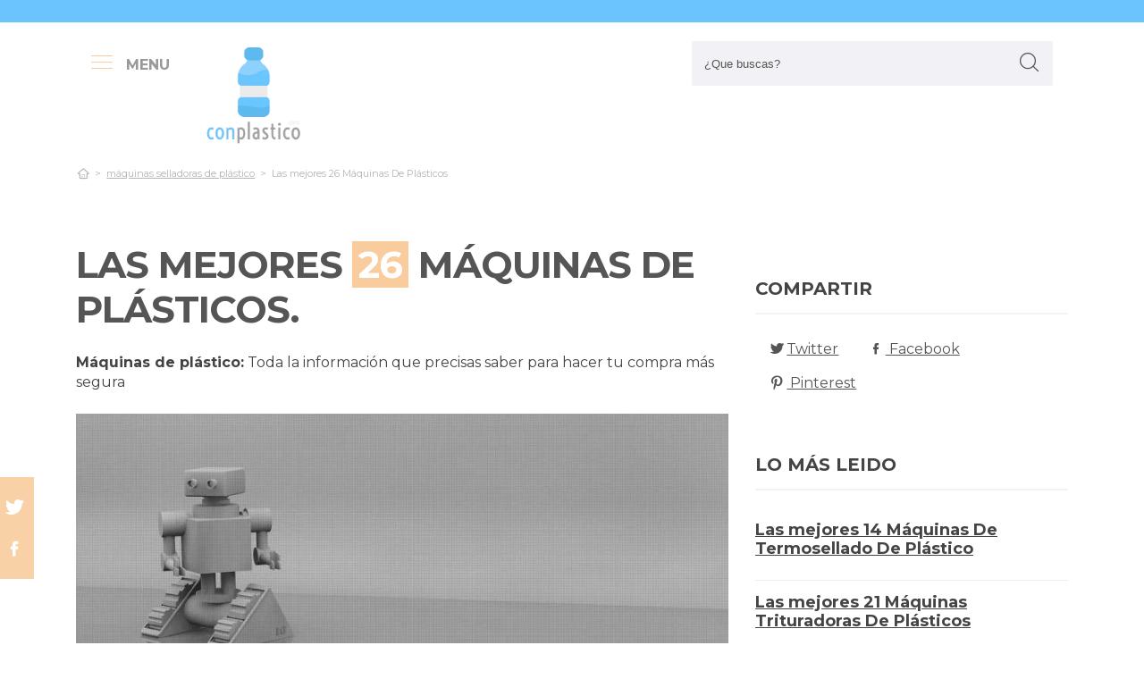

--- FILE ---
content_type: text/html; charset=UTF-8
request_url: https://www.conplastico.com/es/maquinas-de-plastico
body_size: 57862
content:
<!DOCTYPE html> <html lang="es">  <head> <meta charset="utf-8">  <title>Las 26 Mejores Máquinas De Plásticos 【Y】</title><meta name="description" content="¿Estás buscando máquinas de plástico y no sabes cual elegir? Aquí tendrás un completo análisis, particularidades y precios explicada por Gurús del tema."/><script async src="https://pagead2.googlesyndication.com/pagead/js/adsbygoogle.js?client=ca-pub-1886208750066410" crossorigin="anonymous"></script><base href="https://www.conplastico.com/"><meta name="robots" content="all" /><meta name="yandex-verify" content="3472b77e94dd3fa3" /><meta name="google-site-verification" content="szsHAAT6cA9cDm2IZQaLur9EtwfE4QwUZ8JWjGyFRRQ" /><meta http-equiv="content-language" content="es" /><meta name="language" content="es" /><meta name="format-detection" value="telephone=no"><meta name="robots" content="index,follow"><meta name="viewport" content="width=device-width, minimum-scale=1.0, maximum-scale=5.0" /><link rel="canonical" href="es/maquinas-de-plastico" /><meta name="twitter:card" content="summary" /><meta property="og:title" content="Las mejores 26 Máquinas De Plásticos"><meta property="og:type" content="article"><meta property="og:image" content="https://www.conplastico.com/data/fotos/maquinas-de-plastico.jpg"><meta property="og:image:width" content="1280" /><meta property="og:image:height" content="800" /><meta property="og:url" content="es/maquinas-de-plastico"><meta property="og:description" content=""><meta name="twitter:title" content="Las mejores 26 Máquinas De Plásticos"><link href="css/073992965c541e91bb5015c10e24abf9.css" rel="stylesheet" type="text/css"><style media="all"></style><link rel="icon" type="image/png" href="favicon.png"><link rel="apple-touch-icon" sizes="57x57" href="apple-icon-57x57.png"><link rel="apple-touch-icon" sizes="72x72" href="apple-icon-72x72.png"><script>(function(i,s,o,g,r,a,m){i['GoogleAnalyticsObject']=r;i[r]=i[r]||function(){
(i[r].q=i[r].q||[]).push(arguments)},i[r].l=1*new Date();a=s.createElement(o),
m=s.getElementsByTagName(o)[0];a.async=1;a.src=g;m.parentNode.insertBefore(a,m)
})(window,document,'script','https://www.google-analytics.com/analytics.js','ga');
ga('create', 'G-PK37SE0436', 'auto');
ga('send', 'pageview');
setTimeout("ga('send','event','Ajuste de Tasa de Rebote','Mas de 30 segundos de permanencia')",30000);</script> </head> <body> <div id="wrapper"> <style>.vivemenu2 { margin:15px auto 5px; display:none;
}
.vivemenu2 a { color: #7b554f; transition:0.3s; cursor:pointer;	margin-left: 12px; margin-right: 12px;
}
.vivemenu2 a:hover { color: #ff9e37;
}
.vivemenu2 a.alli { border-bottom:2px solid #7b554f;
}
@media (min-width: 992px) { #showLeftPush{	display: inline-block !important;	margin-right: 5px;	padding-right: 30px;	margin-top: 10px;	}	#showLeftPush span { color:#999; }	.vivemenu2 { }
}
@media (min-width: 576px) {	.menu_anclado .logo {	width: 90px !important;	margin-top:7px !important;	}
}
@media (min-width: 768px) {	.nav-search {	padding-right: 20px;	float: right !important;	margin-top: 0;	padding-left: 20px;	}
}
.menu_anclado .nav-search #collapseBuscador { padding-top: 4px!important;
}
.header-bottom {	padding-bottom:0px !important;
}
@media (max-width: 768px) { .vivemenu2 a.alli { border:0px; }	.relative {	float: left;	position: absolute !important;	left: 12px;	top: 6px;	}	.logo {	float:none !important;	}
}
.relative {	position:relative;
}</style><header role="banner" class="clearfix"><div class="header-top d-none d-md-inline-block"> <div class="container"> </div> </div> <div class="header-bottom"> <div class="container cab1"><div class="relative paddingR10"><a aria-label="push" id="showLeftPush" href="#menu" rel="nofollow, noindex"><i class="icon-menu-1 paddingR10"></i><span class="d-none d-lg-inline-block"><b>MENU</b></span></a></div> <a href="https://www.conplastico.com/es/" title="Productos inalambricos" rel="index"><img src="images/logo_s.png" alt="Conplastico" class="logo"/></a> <div class="nav-search"> <a aria-label="Buscador" href="#collapseBuscador" data-toggle="collapse" data-target="#collapseBuscador2" aria-expanded="false" aria-controls="collapseBuscador"><img class="d-md-none" src="images/lupa.png" alt="" /></a> <div class="collapse" id="collapseBuscador"> <form role="search" target="_self" class="input-group search-bar" method="get" action=""> <input type="search" autocomplete="on" aria-label="Search Site" class="marginB0 input-group-field" placeholder="¿Que buscas?" value="" name="q" id="buscador_ajax" required valueMinlength="3" itemprop="query-input"> <span class="input-group-btn"> <button aria-label="boton-buscar" type="submit" class="btn"><i class="icon-lupa"></i></button> </span> </form> </div></div><div class="menuCategorias"><nav class="nav-bar" id="menu"> <ul class="barnav nav nav-fill vivemenu2 site-nav"> <li class="site-nav-niveluno nav-item cat-menu-item"><a href="https://www.conplastico.com/es/plastico-transparente-flexible" title="OPINIONES DE LOS MEJORES PLÁSTICOS TRANSPARENTES FLEXIBLES" class=""><span>Plastico transparente flexible</span></a></li><li class="site-nav-niveluno nav-item cat-menu-item"><a href="https://www.conplastico.com/es/grasa-engranajes-plastico" title="LAS MEJORES GRASAS ENGRANAJES DE PLÁSTICOS" class=""><span>Grasa engranajes plastico</span></a></li><li class="site-nav-niveluno nav-item cat-menu-item"><a href="https://www.conplastico.com/es/macetas-gigantes-de-plastico" title="LAS MEJORES MACETAS GIGANTES DE PLÁSTICOS" class=""><span>Macetas gigantes de plastico</span></a></li><li class="site-nav-niveluno nav-item cat-menu-item"><a href="https://www.conplastico.com/es/sillas-de-plastico-reforzadas" title="OPINIONES DE LAS MEJORES SILLAS DE PLÁSTICOS REFORZADAS" class=""><span>Sillas de plastico reforzadas</span></a></li><li class="site-nav-niveluno nav-item cat-menu-item"><a href="https://www.conplastico.com/es/nalgas-de-silicona" title="MEJORES NALGAS DE SILICONAS" class=""><span>Nalgas de silicona</span></a></li><li class="site-nav-niveluno nav-item cat-menu-item"><a href="https://www.conplastico.com/es/cajas" title="LAS MEJORES CAJAS DE PLÁSTICO" class=""><span>Cajas</span></a></li><li class="site-nav-niveluno nav-item cat-menu-item"><a href="https://www.conplastico.com/es/cerramientos-de-porches-con-plastico" title="ANÁLISIS DE LOS MEJORES CERRAMIENTOS DE PORCHES CON PLÁSTICOS" class=""><span>Cerramientos de porches con plastico</span></a></li><li class="site-nav-niveluno nav-item cat-menu-item"><a href="https://www.conplastico.com/es/laminas-de-plastico-rigido-transparente" title="LOS MEJORES LAMINAS DE PLÁSTICOS RIGIDOS TRANSPARENTES" class=""><span>Laminas de plástico rigido transparente</span></a></li><li class="site-nav-niveluno nav-item cat-menu-item"><a href="https://www.conplastico.com/es/plastico-grueso" title="MEJORES PLÁSTICOS GRUESOS" class=""><span>Plastico grueso</span></a></li><li class="site-nav-niveluno nav-item cat-menu-item"><a href="https://www.conplastico.com/es/renovador-de-plasticos-wurth" title="ANÁLISIS DE LOS MEJORES RENOVADORES DE PLÁSTICOS WURTH" class=""><span>Renovador de plásticos wurth</span></a></li><li class="site-nav-niveluno nav-item cat-menu-item"><a href="https://www.conplastico.com/es/bandeja-plastica-grande" title="MEJORES BANDEJAS PLASTICA GRANDES PARA COMPRAR" class=""><span>Bandeja plastica grande</span></a></li><li class="site-nav-niveluno nav-item cat-menu-item"><a href="https://www.conplastico.com/es/bola-de-plastico-transparente-grande" title="OPINIONES DE LAS MEJORES BOLAS DE PLÁSTICOS TRANSPARENTES GRANDES" class=""><span>Bola de plastico transparente grande</span></a></li><li class="site-nav-niveluno nav-item cat-menu-item"><a href="https://www.conplastico.com/es/pulseras" title="ANÁLISIS DE LAS MEJORES PULSERAS DE PLÁSTICO" class=""><span>Pulseras</span></a></li><li class="site-nav-niveluno nav-item cat-menu-item"><a href="https://www.conplastico.com/es/bebe-de-silicona-imitacion-a-reborn-anuk" title="LOS MEJORES BEBE DE SILICONA IMITACION A REBORN ANUK" class=""><span>Bebe de silicona imitacion a reborn anuk</span></a></li><li class="site-nav-niveluno nav-item cat-menu-item"><a href="https://www.conplastico.com/es/colmenas-de-plastico-turcas" title="OPINIONES DE LOS MEJORES COLMENAS DE PLÁSTICOS TURCAS" class=""><span>Colmenas de plastico turcas</span></a></li><li class="site-nav-niveluno nav-item cat-menu-item"><a href="https://www.conplastico.com/es/gavetero-plastico-de-ninos" title="LOS MEJORES GAVETERO DE PLÁSTICOS DE NIÑOS" class=""><span>Gavetero plastico de niños</span></a></li><li class="site-nav-niveluno nav-item cat-menu-item"><a href="https://www.conplastico.com/es/cerramientos" title="ANÁLISIS DE LOS MEJORES CERRAMIENTOS DE PLÁSTICO" class=""><span>Cerramientos</span></a></li><li class="site-nav-niveluno nav-item cat-menu-item"><a href="https://www.conplastico.com/es/rollo-plastico-protector" title="LOS MEJORES ROLLOS DE PLÁSTICOS PROTECTORES" class=""><span>Rollo plastico protector</span></a></li><li class="site-nav-niveluno nav-item cat-menu-item"><a href="https://www.conplastico.com/es/patas-de-plastico" title="LAS MEJORES PATAS DE PLÁSTICOS" class=""><span>Patas de plastico</span></a></li><li class="site-nav-niveluno nav-item cat-menu-item"><a href="https://www.conplastico.com/es/planchas-transparentes-de-plastico" title="LAS MEJORES PLANCHAS TRANSPARENTES DE PLÁSTICOS" class=""><span>Planchas transparentes de plastico</span></a></li><li class="site-nav-niveluno nav-item cat-menu-item"><a href="https://www.conplastico.com/es/botes" title="LOS MEJORES BOTES DE PLÁSTICO" class=""><span>Botes</span></a></li><li class="site-nav-niveluno nav-item cat-menu-item"><a href="https://www.conplastico.com/es/techos-ondulados-de-plastico" title="OPINIONES DE LOS MEJORES TECHOS ONDULADOS DE PLÁSTICOS" class=""><span>Techos ondulados de plastico</span></a></li><li class="site-nav-niveluno nav-item cat-menu-item"><a href="https://www.conplastico.com/es/bloques-de-plastico-gigantes" title="ANÁLISIS DE LOS MEJORES BLOQUES DE PLÁSTICOS GIGANTES" class=""><span>Bloques de plastico gigantes</span></a></li><li class="site-nav-niveluno nav-item cat-menu-item"><a href="https://www.conplastico.com/es/barras-de-silicona-calirnte" title="ANÁLISIS DE LAS MEJORES BARRAS DE SILICONAS CALIENTES" class=""><span>Barras de silicona calirnte</span></a></li></ul></nav></div> </div> <div class="desplegable-cat"></div> </div> </header> <div class="container"> <div class="row" id="category-breadcrumb"> <div class="col-12"> <ul> <li><a href="" itemprop="item" title="Sex shop"><span itemprop="name"><i class="icon-home-outline"></i></span></a><meta itemprop="position" content=1 /></li><li><a href="https://www.conplastico.com/es/maquinas-selladoras-de-plastico" title="máquinas selladoras de plástico"><span>máquinas selladoras de plástico</span></a></li><li class="active"><span>Las mejores 26 Máquinas De Plásticos</span></li><script type="application/ld+json">{	"@context": "http://schema.org",	"@type": "BreadcrumbList",	"itemListElement":	[	{	"@type": "ListItem",	"position": 1,	"item":	{	"@id": "https://www.conplastico.com/es/maquinas-selladoras-de-plastico",	"name": "máquinas selladoras de plástico"	}	}	,{	"@type": "ListItem",	"position": 2,	"item":	{	"@id": "",	"name": "Las mejores 26 Máquinas De Plásticos"	}	}]	}</script> </ul> </div> </div> <div class="row paddingT40-md"> <div class="col-12 col-md-9 col-lg-8"> <article class="article paddingB60" itemscope itemtype="https://schema.org/NewsArticle"> <meta itemscope itemprop="mainEntityOfPage" itemType="https://schema.org/WebPage" itemid="https://www.conplastico.com/es/maquinas-de-plastico"/> <h1 class="titulo-noticia" itemprop="headline">Las mejores <span class="etiqueta_numero">26</span> Máquinas De Plásticos.</h1> <p><b>Máquinas de plástico:</b> Toda la información que precisas saber para hacer tu compra más segura</p><figure class="article-media-container" itemprop="image" itemscope itemtype="https://schema.org/ImageObject"><picture> <source media="(max-width:768px)" srcset="fr-400x188-data/fotos/maquinas-de-plastico.jpg"> <source media="(min-width:769px)" srcset="fr-850x400-data/fotos/maquinas-de-plastico.jpg"> <img src="data/fotos/maquinas-de-plastico.jpg" alt="Las mejores 26 Máquinas De Plásticos" style="widht:auto"></picture> <meta itemprop="url" content="https://www.conplastico.com/data/fotos/maquinas-de-plastico.jpg"> <meta itemprop="width" content="1280"> <meta itemprop="height" content="800"></figure> <span class="fecha_noticia">22 Mar</span> <div class="article-meta-container"><meta itemprop="author" content="Administrador"/> <meta itemprop="name" content="Las mejores 26 Máquinas De Plásticos"/> <meta itemprop="datePublished" datetime="2023-03-22" content="2023-03-22"/> <meta itemprop="dateModified" content="2023-03-22"><div itemprop="publisher" itemtype="http://schema.org/Organization" itemscope="" class="d-none"> <span itemprop="name">Conplastico</span> <span itemprop="logo" itemscope itemtype="http://schema.org/ImageObject"><meta itemprop="url" content="https://www.conplastico.com/data/fotos/logos.png"></span></div> <i class="icon-comment paddingL20"></i> <a href="es/maquinas-de-plastico#comentarios" rel="nofollow">0 <span class="d-none d-lg-inline-block">Comentario(s)</span></a> <i class="icon-heart paddingL20"></i> <a href="es/maquinas-de-plastico?like=1" rel="nofollow">4</a> <i class="icon-eye paddingL20"></i> 138 </div> <div class="article-content-container" itemprop="description"> <blockquote>Actualizada el 22 de Mar de 2023</blockquote><h2>¿Qué máquinas de plásticos comprar?</h2><p>¿Estás buscando máquinas de plástico y quieres las mejores? Encuentra aquí toda la información, características y precios observada por los mejores. En esta página web hemos analizado para ti <b>las 26 referencias</b> TOP 🌟 de internet, y hemos investigado las mejores ofertas de internet a fin de que puedas hacer tu compra online más barata. Ve sobre seguro con nuestra lista de máquinas de plástico, la mejor recopilación de internet con críticas, fotos y vídeos.</p><div class="row metodo"><div class="col-12 text-center"><span class="nuestro_metodo">MÉTODO DE ANÁLISIS</span></div><div class="col col-6 col-sm-3"><svg id="metodo__icon-first" data-name="Layer 1" xmlns="http://www.w3.org/2000/svg" viewBox="0 0 76.1 60"><circle class="cls-1" cx="43.76" cy="22.34" r="20.26"></circle><polyline class="cls-2" points="34.76 47.09 34.76 58.5 1.5 58.5 1.5 25.24 17.22 25.24"></polyline><polyline class="cls-2" points="29.54 25.24 34.76 25.24 34.76 34.08"></polyline><line class="cls-2" x1="41.73" y1="48.91" x2="34.76" y2="58.5"></line><polyline class="cls-2" points="30.22 17.34 44.33 17.34 44.33 36.92"></polyline><polyline class="cls-2" points="1.5 25.24 15.62 17.34 18.42 17.34"></polyline><line class="cls-3" x1="44.33" y1="17.35" x2="34.76" y2="25.24"></line><circle class="cls-3" cx="43.76" cy="22.34" r="20.84"></circle><line class="cls-4" x1="58.49" y1="37.08" x2="74.6" y2="53.19"></line><defs></defs></svg><style>.miavatar{	max-height: 120px !important;	height: auto !important; max-width: 120px !important; width: 100%; margin: 0px !important; border-radius: 50%; padding: 0px !important; border: solid 3px #fab280;	}
.metodo .nuestro_metodo{ font-weight: 700; margin-bottom: 22px; font-size: 20px; display: block; color: #e2935d;
}
.metodo{	padding-bottom: 60px;	padding-top: 15px;
}
.metodo svg, .metodo img {	max-height: 60px;	min-width: 79px;	display: block;	margin: 0 auto 8px auto;
}
.metodo__num {	font-style: normal;	font-weight: 700;	font-size: 1.5rem;	line-height: 130%;	display: block;	COLOR: #e2935d;
}
.metodo__text {	font-style: normal;	font-weight: 500;	font-size: 13px;	line-height: 1.3;	color: #fab280;	color: var(--kb-color-primary-2,#fab280);	display: block;
}
#metodo__icon-first {	margin-left: 38px;
}
.metodo__info {	text-align: center;	padding-top:10px; padding-bottom: 24px;
}
@media (min-width: 768px){	.metodo svg, .metodo img {	margin: 0;	width: auto;	height: 60px;	}	.metodo{	padding-top: 40px;	}	.metodo .nuestro_metodo {	margin-bottom: 30px;	}	#metodo__icon-first {	margin-left: 0;	}	.metodo .col {	display: flex;	}	.metodo .col {	border-left: 2px solid #F4F4F4;	border-right: 2px solid #F4F4F4;	}	.metodo .col:first-of-type {	border-left: none;	}	.metodo .col:last-of-type {	border-right: none;	}	.metodo__info {	padding-left: 10px;	}
}	#metodo__icon-first .cls-1{fill:#fff0e6;fill:var(--kb-color-primary, #fff0e6);opacity:.4}	#metodo__icon-first .cls-1,#metodo__icon-first .cls-2,#metodo__icon-first .cls-3,#metodo__icon-first .cls-4{stroke:#fab280;stroke:var(--kb-color-primary-2,#fab280);stroke-width:3px}	#metodo__icon-first .cls-1,#metodo__icon-first .cls-2,#metodo__icon-first .cls-4{stroke-linecap:round}	#metodo__icon-first .cls-1,#metodo__icon-first .cls-2{stroke-linejoin:round}	#metodo__icon-first .cls-2,#metodo__icon-first .cls-3{fill:none}	#metodo__icon-first .cls-3,#metodo__icon-first .cls-4{stroke-miterlimit:10}#metodo__icon-first .cls-4{fill:#1d1d1b}</style><div class="metodo__info"><span class="metodo__num">21</span><span class="metodo__text">Productos evaluados</span></div></div><div class="col col-6 col-sm-3"><svg id="metodo__icon-second" data-name="Layer 1" xmlns="http://www.w3.org/2000/svg" viewBox="0 0 54.74 60"><circle class="cls-1" cx="27.32" cy="34.65" r="23.85"></circle><circle class="cls-3" cx="27.32" cy="34.65" r="23.85"></circle><polyline class="cls-2" points="27.32 19.53 27.32 36.43 36.33 36.43"></polyline><polyline class="cls-2" points="3.96 17.76 1.5 15.31 6.54 10.26 8.93 12.65"></polyline><polyline class="cls-2" points="50.78 17.76 53.24 15.31 48.2 10.26 45.81 12.65"></polyline><path class="cls-2" d="M31.82,6a4.51,4.51,0,0,0-9,0"></path><defs></defs></svg><style>#metodo__icon-second .cls-3 { fill: none; stroke: #fab280; stroke: var(--kb-color-primary-2, #fab280); stroke-width: 3px;	}	#metodo__icon-second .cls-1 { fill: #fff0e6; fill: var(--kb-color-primary, #fff0e6); opacity: .4;	} #metodo__icon-second .cls-1, #metodo__icon-second .cls-2 { stroke: #fab280; stroke: var(--kb-color-primary-2,#fab280); stroke-linecap: round; stroke-linejoin: round; stroke-width: 3px } #metodo__icon-second .cls-2 { fill: none }</style><div class="metodo__info"><span class="metodo__num">23</span><span class="metodo__text">Horas invertidas</span></div></div><div class="col col-6 col-sm-3"><svg id="metodo__icon-third" data-name="Layer 1" xmlns="http://www.w3.org/2000/svg" viewBox="0 0 63.51 60"><circle class="cir-1" cx="30.76" cy="22.43" r="20.34" stroke-linecap="round" stroke-linejoin="round" stroke-width="3"></circle><circle class="cls-2" cx="30.76" cy="22.43" r="20.93"></circle><path class="cls-2" d="M45.56 37.23l16.45 16.46M38.76 35.87V29.2L23.99 14.42M5.71 13.62H1.5V58.5h37.26V47.18M38.76 29.77H23.73"></path><path class="cls-2" d="M38.76 29.77H23.73V14.24h-5.67"></path><defs></defs></svg><style> #metodo__icon-third .cls-2{	stroke:#fff0e6;	stroke:var(--kb-color-primary-2, #fab280);	stroke-linecap:round;stroke-linejoin:round;stroke-width:3px;fill:none } #metodo__icon-third .cir-1 {	fill: rgb(207, 232, 255);	fill: var(--kb-color-primary ,#fff0e6);	opacity: .4; }</style><div class="metodo__info"><span class="metodo__num">19</span><span class="metodo__text">Artículos analisados</span></div></div><div class="col col-6 col-sm-3"><svg id="metodo__icon-fourth" data-name="Layer 1" xmlns="http://www.w3.org/2000/svg" viewBox="0 0 67.78 60"><path d="M66.35 16.73A15.16 15.16 0 1037.42 23c.55 1.21-2.65 9.56-2.65 9.56s6.55-4.3 7.62-3.54a15.14 15.14 0 0024-12.33z" stroke="#fff0e6" stroke-linecap="round" stroke-linejoin="round" stroke-width="3" fill="var(--kb-color-primary ,#fff0e6)" style="opacity: .4"></path><path d="M66.35 16.73A15.16 15.16 0 1037.42 23c.55 1.21-2.65 9.56-2.65 9.56s6.55-4.3 7.62-3.54a15.14 15.14 0 0024-12.33z" stroke="var(--kb-color-primary-2, #fab280)" stroke-linecap="round" stroke-linejoin="round" stroke-width="3" fill="none"></path><path d="M45.92 15.05a1.72 1.72 0 100 3.43 1.72 1.72 0 000-3.43zm5.62 0a1.72 1.72 0 000 3.43 1.72 1.72 0 100-3.43zm5.62 0a1.72 1.72 0 000 3.43 1.72 1.72 0 100-3.43z" fill="var(--kb-color-primary-2, #fab280)"></path><path class="xcls-3 boy" d="M26.8 25v7.57a8 8 0 01-8 8h-1.39a8 8 0 01-8-8V25"></path><path class="xcls-3 boy" d="M9.43 28c-3.31 0-3.31-5.72-3.31-5.72a11.05 11.05 0 0111-11h1.95a11.05 11.05 0 0111 11S30.63 28 26.8 28M9.43 24.2a9.78 9.78 0 009.71-1.2m7.66 2s-4.68 1.19-7.66-2m-3.73 17.52v5.07m5.41-4.75v5.31M1.43 58.57v-6.65a5.32 5.32 0 011.91-4L10.45 44s6.92 5.68 15.29-.15L32.85 48a5.31 5.31 0 011.92 4v6.66"></path><defs></defs></svg><style>#metodo__icon-fourth .xcls-3{	stroke:#fab280;	stroke-linecap:round;	stroke-linejoin:round;	stroke-width:3px;	fill:none;	}	#metodo__icon-fourth .boy {	stroke: #fab280;	stroke: var(--kb-color-primary-2, #fab280);	}</style><div class="metodo__info"><span class="metodo__num">63</span><span class="metodo__text">Opiniones de usuarios</span></div></div></div><ul class="ul-indice"><li class='indice'>Índice</li><li><a href="https://www.conplastico.com/es/maquinas-de-plastico#Nuestra_opinion_de_las_mejores_26_maquinas_de_plastico">1. Nuestra opinión de las mejores 26 máquinas de plástico</a></li><li><a href="https://www.conplastico.com/es/maquinas-de-plastico#Maquina_cierra_bolsas_precintadora_bolsas_azul_lacada___6_rollos_rojos" class="ancla_producto"><div class="row indiceproductos"><div class="col-3"><div class="txt_media">10 <span>SOBRESALIENTE</span></div></div><div class="col-3"><div><img loading="lazy" src="https://m.media-amazon.com/images/I/413gw9Rqu1L._SL500_.jpg" alt="Maquina Cierra Bolsas Precintadora Bolsas Azul Lacada + 6 Rollos Rojos" class="img-responsive"></div></div><div class="col-6">1. Maquina Cierra Bolsas Precintadora Bolsas Azul Lacada + 6 Rollos Rojos</div></div></a></li><li><a href="https://www.conplastico.com/es/maquinas-de-plastico#Inch__40cm__maquina_selladora_termica_manual_de_bolsas_de_impulso_manual__herramienta_de_cierre_termico_de_sellado_de_bolsas__bolsa_de_plastico_con_tubos_de_polietileno__2_kits_de_reemplazo" class="ancla_producto"><div class="row indiceproductos"><div class="col-3"><div class="txt_media">10 <span>SOBRESALIENTE</span></div></div><div class="col-3"><div><img loading="lazy" src="https://m.media-amazon.com/images/I/41b-FysWZ7S._SL500_.jpg" alt=" 16inch (40cm) Máquina Selladora Térmica Manual De Bolsas De Impulso Manual, Herramienta De Cierre Térmico De Sellado De Bolsas, Bolsa De Plástico Con Tubos De Polietileno, 2 Kits De Reemplazo " class="img-responsive"></div></div><div class="col-6">2. 16inch (40cm) Máquina Selladora Térmica Manual De Bolsas De Impulso Manual, Herramienta De Cierre Térmico De Sellado De Bolsas, Bolsa De Plástico Con Tubos De Polietileno, 2 Kits De Reemplazo </div></div></a></li><li><a href="https://www.conplastico.com/es/maquinas-de-plastico#Selladora_de_bolsas_de_plastico_40cm_o_55cm___sellador_de_bolsas_compatible_con_plastico_papel_aluminio___termoselladora_de_bolsas_acero_inoxidable_40cm" class="ancla_producto"><div class="row indiceproductos"><div class="col-3"><div class="txt_media">10 <span>SOBRESALIENTE</span></div></div><div class="col-3"><div><img loading="lazy" src="https://m.media-amazon.com/images/I/61aTV6eAOxL._AC_SL1491_.jpg" alt="Selladora De Bolsas De Plastico 40cm o 55cm / Sellador De Bolsas Compatible Con Plastico Papel Aluminio / Termoselladora De Bolsas Acero Inoxidable 40cm" class="img-responsive"></div></div><div class="col-6">3. Selladora De Bolsas De Plastico 40cm o 55cm / Sellador De Bolsas Compatible Con Plastico Papel Aluminio / Termoselladora De Bolsas Acero Inoxidable 40cm</div></div></a></li><li><a href="https://www.conplastico.com/es/maquinas-de-plastico#Pcs_bobinas_para_maquinas_de_coser_plasticos_carretes_de_maquinas_de_coser_para_brother_janome_w6_singer_con_caja_de_almacenamiento_tijeras_costuras_descosedor_y_cinta_metrica" class="ancla_producto"><div class="row indiceproductos"><div class="col-3"><div class="txt_media">8.9 <span>NOTABLE</span></div></div><div class="col-3"><div><img loading="lazy" src="https://images-na.ssl-images-amazon.com/images/I/71-cO4w1lEL._AC_SL1300_.jpg" alt="36Pcs Bobinas Para Máquinas De Coser Plásticos Carretes De Máquinas De Coser Para Brother Janome W6 Singer Con Caja De Almacenamiento Tijeras Costuras Descosedor Y Cinta Métrica" class="img-responsive"></div></div><div class="col-6">4. 36Pcs Bobinas Para Máquinas De Coser Plásticos Carretes De Máquinas De Coser Para Brother Janome W6 Singer Con Caja De Almacenamiento Tijeras Costuras Descosedor Y Cinta Métrica</div></div></a></li><li><a href="https://www.conplastico.com/es/maquinas-de-plastico#Lihao_snaps_plastico_t5_botones_redondos_colores_con_snap_alicate__300_botones_20_colores_" class="ancla_producto"><div class="row indiceproductos"><div class="col-3"><div class="txt_media">8.9 <span>NOTABLE</span></div></div><div class="col-3"><div><img loading="lazy" src="https://images-na.ssl-images-amazon.com/images/I/81BTZnE0huL._AC_SL1300_.jpg" alt="LIHAO Snaps Plástico T5 Botones Redondos Colores con Snap Alicate (300 Botones,20 Colores)" class="img-responsive"></div></div><div class="col-6">5. LIHAO Snaps Plástico T5 Botones Redondos Colores con Snap Alicate (300 Botones,20 Colores)</div></div></a></li><li><a href="https://www.conplastico.com/es/maquinas-de-plastico#Botones_de_presion_t5_botones_snaps_plastico_resin_botones_con_alicates_de_presion_conde_plastico_boton_de_presion_de_resina_diy_24_colores_12mm_conjunto_de_botones_360_set__con_alicates_de_presion_" class="ancla_producto"><div class="row indiceproductos"><div class="col-3"><div class="txt_media">9.3 <span>SOBRESALIENTE</span></div></div><div class="col-3"><div><img loading="lazy" src="https://m.media-amazon.com/images/I/51XmhWx74GL.jpg" alt="Botones de Presion T5 Botones Snaps Plastico Resin Botones con Alicates de Presión conde Plástico Botón de Presión de Resina DIY 24 Colores 12mm Conjunto de botones 360 Set (Con Alicates de Presión)" class="img-responsive"></div></div><div class="col-6">6. Botones de Presion T5 Botones Snaps Plastico Resin Botones con Alicates de Presión conde Plástico Botón de Presión de Resina DIY 24 Colores 12mm Conjunto de botones 360 Set (Con Alicates de Presión)</div></div></a></li><li><a href="https://www.conplastico.com/es/maquinas-de-plastico#Envasadora_al_vacio_profesional_para_alimentos__maquina_selladora_al_vacio_automatico_5_en_1_para_comercial_y_domestica__modos_seco_y_humedo__no_es_necesario_presionar__bolsas_de_vacio_y_tubo" class="ancla_producto"><div class="row indiceproductos"><div class="col-3"><div class="txt_media">8.6 <span>NOTABLE</span></div></div><div class="col-3"><div><img loading="lazy" src="https://m.media-amazon.com/images/I/515tQeW65nL._SL500_.jpg" alt="Envasadora al Vacio Profesional para Alimentos, Maquina Selladora al Vacío Automático 5 en 1 para Comercial y Domestica, Modos seco y Húmedo, No es Necesario Presionar, Bolsas de Vacío y Tubo" class="img-responsive"></div></div><div class="col-6">7. Envasadora al Vacio Profesional para Alimentos, Maquina Selladora al Vacío Automático 5 en 1 para Comercial y Domestica, Modos seco y Húmedo, No es Necesario Presionar, Bolsas de Vacío y Tubo</div></div></a></li><li><a href="https://www.conplastico.com/es/maquinas-de-plastico#Mini_scelleur__taiso_soldador_de_bolsa_de_plastico_2_en_1__selladora_de_bolsas_portatiles_de_plastico_termosellada__maquina_al_vacio_alimentario__portatil_para_bolsas_selladoras_alimentarias" class="ancla_producto"><div class="row indiceproductos"><div class="col-3"><div class="txt_media">9.3 <span>SOBRESALIENTE</span></div></div><div class="col-3"><div><img loading="lazy" src="https://m.media-amazon.com/images/I/51i0KfZqG6L._AC_SL1000_.jpg" alt="Mini Scelleur, Taiso Soldador de bolsa de plástico 2 en 1, selladora de bolsas portátiles de plástico termosellada, máquina al vacío alimentario, portátil para bolsas selladoras alimentarias" class="img-responsive"></div></div><div class="col-6">8. Mini Scelleur, Taiso Soldador de bolsa de plástico 2 en 1, selladora de bolsas portátiles de plástico termosellada, máquina al vacío alimentario, portátil para bolsas selladoras alimentarias</div></div></a></li><li><a href="https://www.conplastico.com/es/maquinas-de-plastico#Moracle_sellador_con_la_funcion_de_imprimir_horizontal" class="ancla_producto"><div class="row indiceproductos"><div class="col-3"><div class="txt_media">8.8 <span>NOTABLE</span></div></div><div class="col-3"><div><img loading="lazy" src="https://m.media-amazon.com/images/I/410a94Y4VwL._SL500_.jpg" alt=" Moracle Sellador con la Función de Imprimir Horizontal " class="img-responsive"></div></div><div class="col-6">9. Moracle Sellador con la Función de Imprimir Horizontal </div></div></a></li><li><a href="https://www.conplastico.com/es/maquinas-de-plastico#Rollos_para_envasadora_sellador_de_vacio_3_packs_20cmx300cm_y_3_packs_28cmx300cm_bolsas_profesional_para_la_conservacion_de_alimentos_protector_la_comida_para_cocina" class="ancla_producto"><div class="row indiceproductos"><div class="col-3"><div class="txt_media">8.8 <span>NOTABLE</span></div></div><div class="col-3"><div><img loading="lazy" src="https://images-na.ssl-images-amazon.com/images/I/617EW-WqA-L._AC_SL1200_.jpg" alt="Rollos para Envasadora Sellador de Vacío 3 packs 20cmx300cm y 3 packs 28cmx300cm Bolsas Profesional para la Conservación de Alimentos Protector la Comida para Cocina" class="img-responsive"></div></div><div class="col-6">10. Rollos para Envasadora Sellador de Vacío 3 packs 20cmx300cm y 3 packs 28cmx300cm Bolsas Profesional para la Conservación de Alimentos Protector la Comida para Cocina</div></div></a></li><li><a href="https://www.conplastico.com/es/maquinas-de-plastico#Bonsenkitchen_rollos_al_vacio_para_envasadora_al_vacio__2_rollos_28_x_600cm_bolsas_de_vacio_gofradas_para_conservacion_de_alimentos_y_sous_vide_cocina___boilable___vb" class="ancla_producto"><div class="row indiceproductos"><div class="col-3"><div class="txt_media">9.1 <span>SOBRESALIENTE</span></div></div><div class="col-3"><div><img loading="lazy" src="https://images-na.ssl-images-amazon.com/images/I/71o5FG9GbHL._AC_SL1500_.jpg" alt="Bonsenkitchen Rollos al Vacio para Envasadora al Vacío, 2 Rollos 28 x 600cm Bolsas de Vacio Gofradas para Conservación de Alimentos y Sous Vide Cocina &amp; Boilable - VB3814" class="img-responsive"></div></div><div class="col-6">11. Bonsenkitchen Rollos al Vacio para Envasadora al Vacío, 2 Rollos 28 x 600cm Bolsas de Vacio Gofradas para Conservación de Alimentos y Sous Vide Cocina &amp; Boilable - VB3814</div></div></a></li><li><a href="https://www.conplastico.com/es/maquinas-de-plastico#Yontree_sellador_de_bolsas_de_plastico_portatil_color_azul" class="ancla_producto"><div class="row indiceproductos"><div class="col-3"><div class="txt_media">7.8 <span>NOTABLE</span></div></div><div class="col-3"><div><img loading="lazy" src="https://m.media-amazon.com/images/I/41JN95ploBL._SL500_.jpg" alt="Yontree Sellador de Bolsas de Plástico Portátil Color Azul" class="img-responsive"></div></div><div class="col-6">12. Yontree Sellador de Bolsas de Plástico Portátil Color Azul</div></div></a></li><li><a href="https://www.conplastico.com/es/maquinas-de-plastico#Ximu_minimaquina_de_sellado_2_en_1_para_cocina__maquina_de_sellado_con_cortador_para_bolsas_de_virutas__almacenamiento_de_alimentos__snack_fresh_bag_sealer_bateria_incluida__blanco_" class="ancla_producto"><div class="row indiceproductos"><div class="col-3"><div class="txt_media">7.5 <span>NOTABLE</span></div></div><div class="col-3"><div><img loading="lazy" src="https://m.media-amazon.com/images/I/61SyOR3R0qL._AC_SL1500_.jpg" alt="XIMU Minimáquina de Sellado 2 en 1 para Cocina, Máquina de Sellado con Cortador para Bolsas de Virutas, Almacenamiento de Alimentos, Snack Fresh Bag Sealer(batería incluida)(blanco)" class="img-responsive"></div></div><div class="col-6">13. XIMU Minimáquina de Sellado 2 en 1 para Cocina, Máquina de Sellado con Cortador para Bolsas de Virutas, Almacenamiento de Alimentos, Snack Fresh Bag Sealer(batería incluida)(blanco)</div></div></a></li><li><a href="https://www.conplastico.com/es/maquinas-de-plastico#Maquina_termica_selladora_para_bolsas_de_200mm__caparazon_de_hierro__maquina_termoselladora_pulso__sellador_termico_por_impulsos_para_bolsas_de_plastico_heat_sealer__4_kits_de_repuesto_gratuitos" class="ancla_producto"><div class="row indiceproductos"><div class="col-3"><div class="txt_media">8.4 <span>NOTABLE</span></div></div><div class="col-3"><div><img loading="lazy" src="https://m.media-amazon.com/images/I/7143hU8rNBL._AC_SL1500_.jpg" alt="Maquina Térmica Selladora para Bolsas de 200mm, Caparazón de hierro, Máquina Termoselladora Pulso, Sellador térmico por impulsos para bolsas de plástico Heat Sealer, 4 Kits de Repuesto Gratuitos" class="img-responsive"></div></div><div class="col-6">14. Maquina Térmica Selladora para Bolsas de 200mm, Caparazón de hierro, Máquina Termoselladora Pulso, Sellador térmico por impulsos para bolsas de plástico Heat Sealer, 4 Kits de Repuesto Gratuitos</div></div></a></li><li><a href="https://www.conplastico.com/es/maquinas-de-plastico#Primematik___precintadora_cierra_bolsas__selladora_de_bolsas_de_plastico_con_8_cintas_adhesivas" class="ancla_producto"><div class="row indiceproductos"><div class="col-3"><div class="txt_media">7.3 <span>NOTABLE</span></div></div><div class="col-3"><div><img loading="lazy" src="https://m.media-amazon.com/images/I/418zm0pjulL.jpg" alt="PrimeMatik - Precintadora Cierra Bolsas. Selladora de Bolsas de plástico con 8 Cintas Adhesivas" class="img-responsive"></div></div><div class="col-6">15. PrimeMatik - Precintadora Cierra Bolsas. Selladora de Bolsas de plástico con 8 Cintas Adhesivas</div></div></a></li><li><a href="https://www.conplastico.com/es/maquinas-de-plastico#Mini_sellador_de_bolsas__selladora_de_bolsas_de_plastico_2_in_1_sealer_con_el_cortador__maquina_de_sellado_en_caliente_portatil__carga_usb_heat_sealer_machine_para_snack_bag_gris_" class="ancla_producto"><div class="row indiceproductos"><div class="col-3"><div class="txt_media">7.1 <span>NOTABLE</span></div></div><div class="col-3"><div><img loading="lazy" src="https://m.media-amazon.com/images/I/51cVzAWEZ3L._AC_SL1500_.jpg" alt="Mini Sellador de Bolsas, Selladora de Bolsas de Plastico 2 in 1 Sealer con el Cortador, Máquina de Sellado en Caliente Portátil, Carga USB Heat Sealer Machine para Snack Bag(Gris)" class="img-responsive"></div></div><div class="col-6">16. Mini Sellador de Bolsas, Selladora de Bolsas de Plastico 2 in 1 Sealer con el Cortador, Máquina de Sellado en Caliente Portátil, Carga USB Heat Sealer Machine para Snack Bag(Gris)</div></div></a></li><li><a href="https://www.conplastico.com/es/maquinas-de-plastico#Sellador_de_cinta__sellador_manual_de_bolsas_de_plastico_con_10_cintas_de_rollo__maquina_de_sellado_para_bolsa_de_polietileno__herramientas_de_cocina_para_embalaje_de_sello_de_preservacion" class="ancla_producto"><div class="row indiceproductos"><div class="col-3"><div class="txt_media">5 <span>APROBADO</span></div></div><div class="col-3"><div><img loading="lazy" src="https://m.media-amazon.com/images/I/61dsKz9gXXL._AC_SL1500_.jpg" alt="Sellador de cinta, Sellador manual de bolsas de plástico con 10 cintas de rollo, Máquina de sellado para bolsa de polietileno, herramientas de cocina para embalaje de sello de preservación" class="img-responsive"></div></div><div class="col-6">17. Sellador de cinta, Sellador manual de bolsas de plástico con 10 cintas de rollo, Máquina de sellado para bolsa de polietileno, herramientas de cocina para embalaje de sello de preservación</div></div></a></li><li><a href="https://www.conplastico.com/es/maquinas-de-plastico#Maquina_de_sellado_de_plastico_para_sellar_bolsas_de_plastico__para_oficina__cocina__alimentos__bolsas_de_plastico" class="ancla_producto"><div class="row indiceproductos"><div class="col-3"><div class="txt_media">5 <span>APROBADO</span></div></div><div class="col-3"><div><img loading="lazy" src="https://m.media-amazon.com/images/I/41xBb1m25US._SL500_.jpg" alt=" Máquina de sellado de plástico para sellar bolsas de plástico, para oficina, cocina, alimentos, bolsas de plástico " class="img-responsive"></div></div><div class="col-6">18. Máquina de sellado de plástico para sellar bolsas de plástico, para oficina, cocina, alimentos, bolsas de plástico </div></div></a></li><li><a href="https://www.conplastico.com/es/maquinas-de-plastico#Bobinas_de_hilo_25_piezas_de_bobinas_de_plastico_carrete_de_bobinas_de_plastico_vacio_bobinas_de_coser_con_estuche_de_almacenamiento__para_maquina_de_coser_domestica" class="ancla_producto"><div class="row indiceproductos"><div class="col-3"><div class="txt_media">5 <span>APROBADO</span></div></div><div class="col-3"><div><img loading="lazy" src="https://m.media-amazon.com/images/I/5120dK99AGL._SL500_.jpg" alt=" Bobinas de Hilo,25 piezas de bobinas de plástico,carrete de bobinas de plástico vacío,bobinas de coser con estuche de almacenamiento, para máquina de coser doméstica " class="img-responsive"></div></div><div class="col-6">19. Bobinas de Hilo,25 piezas de bobinas de plástico,carrete de bobinas de plástico vacío,bobinas de coser con estuche de almacenamiento, para máquina de coser doméstica </div></div></a></li><li><a href="https://www.conplastico.com/es/maquinas-de-plastico#Canillas_para_maquina_de_coser_25_piezas_bobinas_de_plastico_bobinas_de_coser_con_estuche_de_almacenamiento_para_maquina_de_coser_multifuncion" class="ancla_producto"><div class="row indiceproductos"><div class="col-3"><div class="txt_media">5 <span>APROBADO</span></div></div><div class="col-3"><div><img loading="lazy" src="https://m.media-amazon.com/images/I/51WuWaUhF+L._AC_SL1000_.jpg" alt="Canillas para Máquina de Coser,25 Piezas Bobinas de Plástico,Bobinas de Coser con Estuche de Almacenamiento Para Máquina De Coser Multifunción" class="img-responsive"></div></div><div class="col-6">20. Canillas para Máquina de Coser,25 Piezas Bobinas de Plástico,Bobinas de Coser con Estuche de Almacenamiento Para Máquina De Coser Multifunción</div></div></a></li><li><a href="https://www.conplastico.com/es/maquinas-de-plastico#Mini_selladora_de_bolsas_2_en_1_mini_bag_sealer_maquina_de_sellado_termico_sellador_al_vacio_maquina_de_sellado_portatil_abs_bolsas_de_plastico_almacenamiento_de_alimentos_sellador_de_bolsas_f" class="ancla_producto"><div class="row indiceproductos"><div class="col-3"><div class="txt_media">5 <span>APROBADO</span></div></div><div class="col-3"><div><img loading="lazy" src="https://m.media-amazon.com/images/I/21mKxX8vmBS._SL500_.jpg" alt=" Mini Selladora de Bolsas,2 en 1 Mini Bag Sealer Máquina de Sellado Térmico Sellador al Vacío Máquina de Sellado Portátil ABS Bolsas de Plástico Almacenamiento de Alimentos Sellador de Bolsas F" class="img-responsive"></div></div><div class="col-6">21. Mini Selladora de Bolsas,2 en 1 Mini Bag Sealer Máquina de Sellado Térmico Sellador al Vacío Máquina de Sellado Portátil ABS Bolsas de Plástico Almacenamiento de Alimentos Sellador de Bolsas F</div></div></a></li><li><a href="https://www.conplastico.com/es/maquinas-de-plastico#Selladora_de_bolsas_de_plastico_–_accesorio_de_cocina_–_maquina_de_sellado_en_caliente_portatil_2_en_1__bateria_incluida__para_almacenamiento_de_alimentos_–_similar_envasadora_al_vacio" class="ancla_producto"><div class="row indiceproductos"><div class="col-3"><div class="txt_media">5 <span>APROBADO</span></div></div><div class="col-3"><div><img loading="lazy" src="https://m.media-amazon.com/images/I/511eIRaDdGL._AC_SL1500_.jpg" alt="Selladora de bolsas de plástico – Accesorio de cocina – Máquina de Sellado en Caliente portátil 2 en 1 (Batería incluida) para Almacenamiento de Alimentos – Similar Envasadora al Vacío" class="img-responsive"></div></div><div class="col-6">22. Selladora de bolsas de plástico – Accesorio de cocina – Máquina de Sellado en Caliente portátil 2 en 1 (Batería incluida) para Almacenamiento de Alimentos – Similar Envasadora al Vacío</div></div></a></li><li><a href="https://www.conplastico.com/es/maquinas-de-plastico#Mini_sellador_de_bolsas_selladora_de_bolsas_de_plastico_2_in_1_maquina_de_sellado_en_caliente_portatil_recargable_con_funcion_del_corte__para_bolsas_de_plastico_chip_snack_bag" class="ancla_producto"><div class="row indiceproductos"><div class="col-3"><div class="txt_media">5 <span>APROBADO</span></div></div><div class="col-3"><div><img loading="lazy" src="https://m.media-amazon.com/images/I/41d9-aZubtL._AC_SL1000_.jpg" alt="Mini Sellador de Bolsas,Selladora de Bolsas de Plastico,2 in 1 Máquina de Sellado en Caliente portátil,Recargable,con Función del Corte, para Bolsas de Plástico Chip Snack Bag" class="img-responsive"></div></div><div class="col-6">23. Mini Sellador de Bolsas,Selladora de Bolsas de Plastico,2 in 1 Máquina de Sellado en Caliente portátil,Recargable,con Función del Corte, para Bolsas de Plástico Chip Snack Bag</div></div></a></li><li><a href="https://www.conplastico.com/es/maquinas-de-plastico#Sellador_de_bolsas___miotlsy_2_pcs_mini_maquina_selladora_de_calor_portatil_de_mano_maquina_de_prensa_de_calor_para_bolsas_de_plastico_sellador_de_alimentos__no_incluye_baterias_" class="ancla_producto"><div class="row indiceproductos"><div class="col-3"><div class="txt_media">5.3 <span>APROBADO</span></div></div><div class="col-3"><div><img loading="lazy" src="https://m.media-amazon.com/images/I/517qNxUT+XL._AC_SL1000_.jpg" alt="Sellador de bolsas - Miotlsy 2 pcs Mini máquina selladora de Calor portátil de Mano máquina de Prensa de Calor para Bolsas de plástico sellador de Alimentos (No Incluye Baterías)" class="img-responsive"></div></div><div class="col-6">24. Sellador de bolsas - Miotlsy 2 pcs Mini máquina selladora de Calor portátil de Mano máquina de Prensa de Calor para Bolsas de plástico sellador de Alimentos (No Incluye Baterías)</div></div></a></li><li><a href="https://www.conplastico.com/es/maquinas-de-plastico#Envasadora_al_vacIo_domestica_para_alimentos___7_bolsas_de_plastico__mAquinas_envasadoras_para_cocina_y_hosteleria__maquina_de_envasado_selladora_90w__28_cm_de_sellado" class="ancla_producto"><div class="row indiceproductos"><div class="col-3"><div class="txt_media">5 <span>APROBADO</span></div></div><div class="col-3"><div><img loading="lazy" src="https://m.media-amazon.com/images/I/71GY+ezrulL._AC_SL1050_.jpg" alt="ENVASADORA AL VACÍO DOMESTICA PARA ALIMENTOS + 7 BOLSAS DE PLASTICO. MÁQUINAS ENVASADORAS PARA COCINA Y HOSTELERIA. MAQUINA DE ENVASADO SELLADORA 90W. 28 CM DE SELLADO." class="img-responsive"></div></div><div class="col-6">25. ENVASADORA AL VACÍO DOMESTICA PARA ALIMENTOS + 7 BOLSAS DE PLASTICO. MÁQUINAS ENVASADORAS PARA COCINA Y HOSTELERIA. MAQUINA DE ENVASADO SELLADORA 90W. 28 CM DE SELLADO.</div></div></a></li><li><a href="https://www.conplastico.com/es/maquinas-de-plastico#Mini_selladora_de_bolsas_2_piezas_sellador_de_bolsas_de_plastico_maquina_sellado_de_plastico_para_sellar_bolsas__mini_bag_sealer_para_oficina__cocina__alimentos__bolsas_de_plastico__azul_" class="ancla_producto"><div class="row indiceproductos"><div class="col-3"><div class="txt_media">2 <span>SUSPENSO</span></div></div><div class="col-3"><div><img loading="lazy" src="https://m.media-amazon.com/images/I/61H5FDF8RlL._AC_SL1500_.jpg" alt="Mini Selladora de Bolsas,2 piezas Sellador de Bolsas de Plastico,Máquina Sellado de Plástico para Sellar Bolsas, Mini Bag Sealer para Oficina, Cocina, Alimentos, Bolsas de Plástico (azul)" class="img-responsive"></div></div><div class="col-6">26. Mini Selladora de Bolsas,2 piezas Sellador de Bolsas de Plastico,Máquina Sellado de Plástico para Sellar Bolsas, Mini Bag Sealer para Oficina, Cocina, Alimentos, Bolsas de Plástico (azul)</div></div></a></li></ul><div class="row marginT30"><div class="col-12"><a name="Nuestra_opinion_de_las_mejores_26_maquinas_de_plastico"></a><h2>Nuestra opinión de las mejores 26 máquinas de plástico</h2></div><div class="col-12 col-md-4"><img loading="lazy" src="images/buena-compra-8.jpg" alt="Comparativas y opiniones sobre máquinas de plástico"></div><div class="col-12 col-md-8"><p>Has llegado a la comparativa de versiones más trabajada de internet, un comparador de modelos con review y puntuaciones de users que ya han usado el producto. Somos conocedores lo difícil que es llegar a la desición de adquisición para máquinas de plástico con tantísimas versiones a tu alcance, a todos nos vienen las mismas cuestiones y por esto estamos completamente decididos a guiarte y dejártelo lo más fácil como sea posible.</p></div></div><hr><div class="contenedor_amazon paddingT50"><div class="row blog_producto"><div class="col-3 col-md-2"><div class="score">1</div></div><div class="col-9 col-md-10 paddingL0"><a name="Maquina_cierra_bolsas_precintadora_bolsas_azul_lacada___6_rollos_rojos"></a><h3 class="paddingT0 marginB0"><span data-atributo="aHR0cHM6Ly93d3cuYW1hem9uLmVzL2dwL3Byb2R1Y3QvQjA4V1BUNUpQNC9yZWY9YXNfbGlfcWZfYXNpbl9pbF90bD9pZT1VVEY4JnRhZz1jb25wbGFzdGljby5jb20tMjEmY3JlYXRpdmVBU0lOPUIwOFdQVDVKUDQ=" class="camuflaEnlace" target="_blank">Maquina Cierra Bolsas Precintadora Bolsas Azul Lacada + 6 Rollos Rojos</span></h3><div class="ratings-container"><span data-atributo="aHR0cHM6Ly93d3cuYW1hem9uLmVzL2dwL3Byb2R1Y3QvQjA4V1BUNUpQNC9yZWY9YXNfbGlfcWZfYXNpbl9pbF90bD9pZT1VVEY4JnRhZz1jb25wbGFzdGljby5jb20tMjEmY3JlYXRpdmVBU0lOPUIwOFdQVDVKUDQjY3VzdG9tZXJSZXZpZXdz" class="camuflaEnlace ancla-movimiento" target="_blank"><i class="icon-heart active"></i><i class="icon-heart active"></i><i class="icon-heart active"></i><i class="icon-heart active"></i><i class="icon-heart active"></i><span><i class="icon-comment"></i> 1</span> <span class="d-none d-lg-inline">opinion(es)</span></span></div></div><div class="col-12 paddingT20 text-center"><span data-atributo="aHR0cHM6Ly93d3cuYW1hem9uLmVzL2dwL3Byb2R1Y3QvQjA4V1BUNUpQNC9yZWY9YXNfbGlfcWZfYXNpbl9pbF90bD9pZT1VVEY4JnRhZz1jb25wbGFzdGljby5jb20tMjEmY3JlYXRpdmVBU0lOPUIwOFdQVDVKUDQ=" target="_blank" target="_blank" class="camuflaEnlace"><img loading="lazy" src="https://m.media-amazon.com/images/I/413gw9Rqu1L._SL500_.jpg" alt="Maquina Cierra Bolsas Precintadora Bolsas Azul Lacada + 6 Rollos Rojos"></span></div><div class="col-12 paddingT20"><span data-atributo="aHR0cHM6Ly93d3cuYW1hem9uLmVzL2dwL3Byb2R1Y3QvQjA4V1BUNUpQNC9yZWY9YXNfbGlfcWZfYXNpbl9pbF90bD9pZT1VVEY4JnRhZz1jb25wbGFzdGljby5jb20tMjEmY3JlYXRpdmVBU0lOPUIwOFdQVDVKUDQ=" target="_blank" class="camuflaEnlace btn btn-dos marginB20 w100"><i class="icon-eye size20"></i> VER Más FOTOS</span><span data-atributo="aHR0cHM6Ly93d3cuYW1hem9uLmVzL2dwL3Byb2R1Y3QvQjA4V1BUNUpQNC9yZWY9YXNfbGlfcWZfYXNpbl9pbF90bD9pZT1VVEY4JnRhZz1jb25wbGFzdGljby5jb20tMjEmY3JlYXRpdmVBU0lOPUIwOFdQVDVKUDQ=" target="_blank" title="Maquina Cierra Bolsas Precintadora Bolsas Azul Lacada + 6 Rollos Rojos" class="camuflaEnlace btn btn-uno marginB30 w100"><i class="icon-bolsa-de-la-compra size20"></i> 29,75€ EN AMAZON</span><div class="mas_info"><ul>Maquina Cierra Bolsas Azul LacadaMaterial: MetalIncluye 6 Rollos de precinto color rojo<li><i class="icon-tag"></i> Marca: Balsat</li></ul></div><div class="row"><div class="col-12 col-md-4 paddingT20 stat_amazon"><div class="row"><div class="col-12 titulo_val"><i class="icon icon-award"></i> VALORACIÓN DEL PRODUCTO</div><div class="col-4 col-md-12"><div class="txt_media">10 <span>SOBRESALIENTE</span></div></div><div class="col-8 col-md-12"><div class="row"><div class="col-5">5 estrellas</div><div class="col-7"><div class="progress"><div class="progress-bar" role="progressbar" style="width: 100%" aria-valuenow="100" aria-valuemin="0" aria-valuemax="100"></div></div></div><div class="col-5">4 estrellas</div><div class="col-7"><div class="progress"><div class="progress-bar" role="progressbar" style="width: 0%" aria-valuenow="0" aria-valuemin="0" aria-valuemax="100"></div></div></div><div class="col-5">3 estrellas</div><div class="col-7"><div class="progress"><div class="progress-bar" role="progressbar" style="width: 0%" aria-valuenow="0" aria-valuemin="0" aria-valuemax="100"></div></div></div><div class="col-5">2 estrellas</div><div class="col-7"><div class="progress"><div class="progress-bar" role="progressbar" style="width: 0%" aria-valuenow="0" aria-valuemin="0" aria-valuemax="100"></div></div></div><div class="col-5">1 estrella</div><div class="col-7"><div class="progress"><div class="progress-bar" role="progressbar" style="width: 0%" aria-valuenow="0" aria-valuemin="0" aria-valuemax="100"></div></div></div></div></div><div class="col-12"><hr><ul class="ul-simple"></ul></div></div></div><div class="col-12 col-md-8 paddingT20 opi_amazon"><p><b>Opinión de un comprador:</b> Muy buen producto. Satisface plenamente su función. Aparte de resultar muy barato para la calidad que es</p><p><span data-atributo='aHR0cHM6Ly93d3cuYW1hem9uLmVzL2dwL3Byb2R1Y3QvQjA4V1BUNUpQNC9yZWY9YXNfbGlfcWZfYXNpbl9pbF90bD9pZT1VVEY4JnRhZz1jb25wbGFzdGljby5jb20tMjEmY3JlYXRpdmVBU0lOPUIwOFdQVDVKUDQjY3VzdG9tZXJSZXZpZXdz' target='_blank' class='camuflaEnlace btn btn-dos marginB30'>VER MÁS OPINIONES</span></p></div></div><hr></div></div><div class="row blog_producto"><div class="col-3 col-md-2"><div class="score">2</div></div><div class="col-9 col-md-10 paddingL0"><a name="Inch__40cm__maquina_selladora_termica_manual_de_bolsas_de_impulso_manual__herramienta_de_cierre_termico_de_sellado_de_bolsas__bolsa_de_plastico_con_tubos_de_polietileno__2_kits_de_reemplazo"></a><h3 class="paddingT0 marginB0"><span data-atributo="aHR0cHM6Ly93d3cuYW1hem9uLmVzL2dwL3Byb2R1Y3QvQjA4UFYxWjRDQi9yZWY9YXNfbGlfcWZfYXNpbl9pbF90bD9pZT1VVEY4JnRhZz1jb25wbGFzdGljby5jb20tMjEmY3JlYXRpdmVBU0lOPUIwOFBWMVo0Q0I=" class="camuflaEnlace" target="_blank"> 16inch (40cm) Máquina Selladora Térmica Manual De Bolsas De Impulso Manual, Herramienta De Cierre Térmico De Sellado De Bolsas, Bolsa De Plástico Con Tubos De Polietileno, 2 Kits De Reemplazo </span></h3><div class="ratings-container"><span data-atributo="aHR0cHM6Ly93d3cuYW1hem9uLmVzL2dwL3Byb2R1Y3QvQjA4UFYxWjRDQi9yZWY9YXNfbGlfcWZfYXNpbl9pbF90bD9pZT1VVEY4JnRhZz1jb25wbGFzdGljby5jb20tMjEmY3JlYXRpdmVBU0lOPUIwOFBWMVo0Q0IjY3VzdG9tZXJSZXZpZXdz" class="camuflaEnlace ancla-movimiento" target="_blank"><i class="icon-heart active"></i><i class="icon-heart active"></i><i class="icon-heart active"></i><i class="icon-heart active"></i><i class="icon-heart active"></i><span><i class="icon-comment"></i> 4</span> <span class="d-none d-lg-inline">opinion(es)</span></span></div></div><div class="col-12 paddingT20 text-center"><span data-atributo="aHR0cHM6Ly93d3cuYW1hem9uLmVzL2dwL3Byb2R1Y3QvQjA4UFYxWjRDQi9yZWY9YXNfbGlfcWZfYXNpbl9pbF90bD9pZT1VVEY4JnRhZz1jb25wbGFzdGljby5jb20tMjEmY3JlYXRpdmVBU0lOPUIwOFBWMVo0Q0I=" target="_blank" target="_blank" class="camuflaEnlace"><img loading="lazy" src="https://m.media-amazon.com/images/I/41b-FysWZ7S._SL500_.jpg" alt=" 16inch (40cm) Máquina Selladora Térmica Manual De Bolsas De Impulso Manual, Herramienta De Cierre Térmico De Sellado De Bolsas, Bolsa De Plástico Con Tubos De Polietileno, 2 Kits De Reemplazo "></span></div><div class="col-12 paddingT20"><span data-atributo="aHR0cHM6Ly93d3cuYW1hem9uLmVzL2dwL3Byb2R1Y3QvQjA4UFYxWjRDQi9yZWY9YXNfbGlfcWZfYXNpbl9pbF90bD9pZT1VVEY4JnRhZz1jb25wbGFzdGljby5jb20tMjEmY3JlYXRpdmVBU0lOPUIwOFBWMVo0Q0I=" target="_blank" class="camuflaEnlace btn btn-dos marginB20 w100"><i class="icon-eye size20"></i> VER Más FOTOS</span><span data-atributo="aHR0cHM6Ly93d3cuYW1hem9uLmVzL2dwL3Byb2R1Y3QvQjA4UFYxWjRDQi9yZWY9YXNfbGlfcWZfYXNpbl9pbF90bD9pZT1VVEY4JnRhZz1jb25wbGFzdGljby5jb20tMjEmY3JlYXRpdmVBU0lOPUIwOFBWMVo0Q0I=" target="_blank" title=" 16inch (40cm) Máquina Selladora Térmica Manual De Bolsas De Impulso Manual, Herramienta De Cierre Térmico De Sellado De Bolsas, Bolsa De Plástico Con Tubos De Polietileno, 2 Kits De Reemplazo " class="camuflaEnlace btn btn-uno marginB30 w100"><i class="icon-bolsa-de-la-compra size20"></i> 94,99€ EN AMAZON</span><div class="mas_info"><ul><p>Espesor máximo del sellado térmico: 10 milésimas de pulgada Ancho de sellado: 2 mm Longitud de sellado: 40 cm Dispone de 8 niveles de tiempo de calentamiento para sus diferentes necesidades según el material y el grosor de las bolsas.</p><p>La bobina de cobre puro puede reducir el calor y la pérdida de trabajo y el transformador de cobre es mucho mejor que usar aluminio u otros transformadores Fusible incorporado para un uso seguro Listo para usar: No se necesita tiempo de precalentamiento para la máquina termoselladora.</p><p> Solo necesita enchufarlo, elegir el nivel adecuado girando la perilla de tiempo y usarlo instantáneamente Esta es una herramienta selladora de impulso manual perfecta para bolsas de plástico, Mylar, Polyflex, P.</p><p>VA, Pliofilm, polietileno, plástico de burbujas, Tivac, Saran y otras bolsas de material termosellable Práctico para uso doméstico y comercial.</p><li><i class="icon-tag"></i> Marca: Seababyhouse</li></ul></div><div class="row"><div class="col-12 col-md-4 paddingT20 stat_amazon"><div class="row"><div class="col-12 titulo_val"><i class="icon icon-award"></i> VALORACIÓN DEL PRODUCTO</div><div class="col-4 col-md-12"><div class="txt_media">10 <span>SOBRESALIENTE</span></div></div><div class="col-8 col-md-12"><div class="row"><div class="col-5">5 estrellas</div><div class="col-7"><div class="progress"><div class="progress-bar" role="progressbar" style="width: 100%" aria-valuenow="100" aria-valuemin="0" aria-valuemax="100"></div></div></div><div class="col-5">4 estrellas</div><div class="col-7"><div class="progress"><div class="progress-bar" role="progressbar" style="width: 0%" aria-valuenow="0" aria-valuemin="0" aria-valuemax="100"></div></div></div><div class="col-5">3 estrellas</div><div class="col-7"><div class="progress"><div class="progress-bar" role="progressbar" style="width: 0%" aria-valuenow="0" aria-valuemin="0" aria-valuemax="100"></div></div></div><div class="col-5">2 estrellas</div><div class="col-7"><div class="progress"><div class="progress-bar" role="progressbar" style="width: 0%" aria-valuenow="0" aria-valuemin="0" aria-valuemax="100"></div></div></div><div class="col-5">1 estrella</div><div class="col-7"><div class="progress"><div class="progress-bar" role="progressbar" style="width: 0%" aria-valuenow="0" aria-valuemin="0" aria-valuemax="100"></div></div></div></div></div><div class="col-12"><hr><ul class="ul-simple"></ul></div></div></div><div class="col-12 col-md-8 paddingT20 opi_amazon"><p><b>Opinión de un comprador:</b> La adquirí para precintar bolsitas de plástico y me vino genial. Es muy sencillo de emplear, sencillamente conectar y optar el tiempo de lacrado (si es que te estás pasando de tiempo, la bolsa se rompe por el exceso de calor) y ya es. Sencillo de almacenar, ocupa poquito lugar y como manifiesto, a mí me es al ser muy útil.</p><p><span data-atributo='aHR0cHM6Ly93d3cuYW1hem9uLmVzL2dwL3Byb2R1Y3QvQjA4UFYxWjRDQi9yZWY9YXNfbGlfcWZfYXNpbl9pbF90bD9pZT1VVEY4JnRhZz1jb25wbGFzdGljby5jb20tMjEmY3JlYXRpdmVBU0lOPUIwOFBWMVo0Q0IjY3VzdG9tZXJSZXZpZXdz' target='_blank' class='camuflaEnlace btn btn-dos marginB30'>VER MÁS OPINIONES</span></p></div></div><hr></div></div><div class="row blog_producto"><div class="col-3 col-md-2"><div class="score">3</div></div><div class="col-9 col-md-10 paddingL0"><a name="Selladora_de_bolsas_de_plastico_40cm_o_55cm___sellador_de_bolsas_compatible_con_plastico_papel_aluminio___termoselladora_de_bolsas_acero_inoxidable_40cm"></a><h3 class="paddingT0 marginB0"><span data-atributo="aHR0cHM6Ly93d3cuYW1hem9uLmVzL2dwL3Byb2R1Y3QvQjBCNUY5WERHRi9yZWY9YXNfbGlfcWZfYXNpbl9pbF90bD9pZT1VVEY4JnRhZz1jb25wbGFzdGljby5jb20tMjEmY3JlYXRpdmVBU0lOPUIwQjVGOVhER0Y=" class="camuflaEnlace" target="_blank">Selladora De Bolsas De Plastico 40cm o 55cm / Sellador De Bolsas Compatible Con Plastico Papel Aluminio / Termoselladora De Bolsas Acero Inoxidable 40cm</span></h3><div class="ratings-container"><span data-atributo="aHR0cHM6Ly93d3cuYW1hem9uLmVzL2dwL3Byb2R1Y3QvQjBCNUY5WERHRi9yZWY9YXNfbGlfcWZfYXNpbl9pbF90bD9pZT1VVEY4JnRhZz1jb25wbGFzdGljby5jb20tMjEmY3JlYXRpdmVBU0lOPUIwQjVGOVhER0YjY3VzdG9tZXJSZXZpZXdz" class="camuflaEnlace ancla-movimiento" target="_blank"><i class="icon-heart active"></i><i class="icon-heart active"></i><i class="icon-heart active"></i><i class="icon-heart active"></i><i class="icon-heart active"></i><span><i class="icon-comment"></i> 1</span> <span class="d-none d-lg-inline">opinion(es)</span></span></div></div><div class="col-12 paddingT20 text-center"><span data-atributo="aHR0cHM6Ly93d3cuYW1hem9uLmVzL2dwL3Byb2R1Y3QvQjBCNUY5WERHRi9yZWY9YXNfbGlfcWZfYXNpbl9pbF90bD9pZT1VVEY4JnRhZz1jb25wbGFzdGljby5jb20tMjEmY3JlYXRpdmVBU0lOPUIwQjVGOVhER0Y=" target="_blank" target="_blank" class="camuflaEnlace"><img loading="lazy" src="https://m.media-amazon.com/images/I/61aTV6eAOxL._AC_SL1491_.jpg" alt="Selladora De Bolsas De Plastico 40cm o 55cm / Sellador De Bolsas Compatible Con Plastico Papel Aluminio / Termoselladora De Bolsas Acero Inoxidable 40cm"></span></div><div class="col-12 paddingT20"><span data-atributo="aHR0cHM6Ly93d3cuYW1hem9uLmVzL2dwL3Byb2R1Y3QvQjBCNUY5WERHRi9yZWY9YXNfbGlfcWZfYXNpbl9pbF90bD9pZT1VVEY4JnRhZz1jb25wbGFzdGljby5jb20tMjEmY3JlYXRpdmVBU0lOPUIwQjVGOVhER0Y=" target="_blank" class="camuflaEnlace btn btn-dos marginB20 w100"><i class="icon-eye size20"></i> VER Más FOTOS</span><span data-atributo="aHR0cHM6Ly93d3cuYW1hem9uLmVzL2dwL3Byb2R1Y3QvQjBCNUY5WERHRi9yZWY9YXNfbGlfcWZfYXNpbl9pbF90bD9pZT1VVEY4JnRhZz1jb25wbGFzdGljby5jb20tMjEmY3JlYXRpdmVBU0lOPUIwQjVGOVhER0Y=" target="_blank" title="Selladora De Bolsas De Plastico 40cm o 55cm / Sellador De Bolsas Compatible Con Plastico Papel Aluminio / Termoselladora De Bolsas Acero Inoxidable 40cm" class="camuflaEnlace btn btn-uno marginB30 w100"><i class="icon-bolsa-de-la-compra size20"></i> 37,49€ EN AMAZON</span><div class="mas_info"><ul><p>(SELLADO RAPIDO Y EFICAZ): La selladora de bolsas de plastico esta fabricada en Acero inoxidable y ABS de gran duracion, asegurandonos un correcto funcionamiento y un sellado rapido y eficaz Es una selladora termica ideal para cualquier utilidad.</p><p>(COMPATIBLE CON DIFERENTES MATERIALES): El sellador de bolsas es compatible con diferentes materiales, como plastico, papel o aluminio Dependiendo del material ajustaremos la intensidad de la selladora termica.</p><p> (MODO DE FUNCIONAMINETO): Para que la selladora se ponga en funcionamiento, presionaremos el mango de la selladora termica contra la bolsa, asta que se encienda una luz roja, cuando esta se apague estara completamente sellado.</p><p> (NO NECESITA PRECALENTAMIENTO): Esta modelo de selladora de bolsas de plastico no necesita precalentamiento, ya que funciona con impulsos, sellando el material en 2 o 3 segundos(GARANTIA DE CALIDAD): Si el producto sufre cualquier desperfecto, nos comprometemos con el cliente a solucionarle el problema para una buena experiencia de compra con la selladora de bolsas de plastico.</p></ul></div><div class="row"><div class="col-12 col-md-4 paddingT20 stat_amazon"><div class="row"><div class="col-12 titulo_val"><i class="icon icon-award"></i> VALORACIÓN DEL PRODUCTO</div><div class="col-4 col-md-12"><div class="txt_media">10 <span>SOBRESALIENTE</span></div></div><div class="col-8 col-md-12"><div class="row"><div class="col-5">5 estrellas</div><div class="col-7"><div class="progress"><div class="progress-bar" role="progressbar" style="width: 100%" aria-valuenow="100" aria-valuemin="0" aria-valuemax="100"></div></div></div><div class="col-5">4 estrellas</div><div class="col-7"><div class="progress"><div class="progress-bar" role="progressbar" style="width: 0%" aria-valuenow="0" aria-valuemin="0" aria-valuemax="100"></div></div></div><div class="col-5">3 estrellas</div><div class="col-7"><div class="progress"><div class="progress-bar" role="progressbar" style="width: 0%" aria-valuenow="0" aria-valuemin="0" aria-valuemax="100"></div></div></div><div class="col-5">2 estrellas</div><div class="col-7"><div class="progress"><div class="progress-bar" role="progressbar" style="width: 0%" aria-valuenow="0" aria-valuemin="0" aria-valuemax="100"></div></div></div><div class="col-5">1 estrella</div><div class="col-7"><div class="progress"><div class="progress-bar" role="progressbar" style="width: 0%" aria-valuenow="0" aria-valuemin="0" aria-valuemax="100"></div></div></div></div></div><div class="col-12"><hr><ul class="ul-simple"></ul></div></div></div><div class="col-12 col-md-8 paddingT20 opi_amazon"><p></p></div></div><hr></div></div><div class="row blog_producto"><div class="col-3 col-md-2"><div class="score">4</div></div><div class="col-9 col-md-10 paddingL0"><a name="Pcs_bobinas_para_maquinas_de_coser_plasticos_carretes_de_maquinas_de_coser_para_brother_janome_w6_singer_con_caja_de_almacenamiento_tijeras_costuras_descosedor_y_cinta_metrica"></a><h3 class="paddingT0 marginB0"><span data-atributo="aHR0cHM6Ly93d3cuYW1hem9uLmVzL2dwL3Byb2R1Y3QvQjA3QzRORFE5UC9yZWY9YXNfbGlfcWZfYXNpbl9pbF90bD9pZT1VVEY4JnRhZz1jb25wbGFzdGljby5jb20tMjEmY3JlYXRpdmVBU0lOPUIwN0M0TkRROVA=" class="camuflaEnlace" target="_blank">36Pcs Bobinas Para Máquinas De Coser Plásticos Carretes De Máquinas De Coser Para Brother Janome W6 Singer Con Caja De Almacenamiento Tijeras Costuras Descosedor Y Cinta Métrica</span></h3><div class="ratings-container"><span data-atributo="aHR0cHM6Ly93d3cuYW1hem9uLmVzL2dwL3Byb2R1Y3QvQjA3QzRORFE5UC9yZWY9YXNfbGlfcWZfYXNpbl9pbF90bD9pZT1VVEY4JnRhZz1jb25wbGFzdGljby5jb20tMjEmY3JlYXRpdmVBU0lOPUIwN0M0TkRROVAjY3VzdG9tZXJSZXZpZXdz" class="camuflaEnlace ancla-movimiento" target="_blank"><i class="icon-heart active"></i><i class="icon-heart active"></i><i class="icon-heart active"></i><i class="icon-heart active"></i><i class="icon-heart active"></i><span><i class="icon-comment"></i> 127</span> <span class="d-none d-lg-inline">opinion(es)</span></span></div></div><div class="col-12 paddingT20 text-center"><span data-atributo="aHR0cHM6Ly93d3cuYW1hem9uLmVzL2dwL3Byb2R1Y3QvQjA3QzRORFE5UC9yZWY9YXNfbGlfcWZfYXNpbl9pbF90bD9pZT1VVEY4JnRhZz1jb25wbGFzdGljby5jb20tMjEmY3JlYXRpdmVBU0lOPUIwN0M0TkRROVA=" target="_blank" target="_blank" class="camuflaEnlace"><img loading="lazy" src="https://images-na.ssl-images-amazon.com/images/I/71-cO4w1lEL._AC_SL1300_.jpg" alt="36Pcs Bobinas Para Máquinas De Coser Plásticos Carretes De Máquinas De Coser Para Brother Janome W6 Singer Con Caja De Almacenamiento Tijeras Costuras Descosedor Y Cinta Métrica"></span></div><div class="col-12 paddingT20"><span data-atributo="aHR0cHM6Ly93d3cuYW1hem9uLmVzL2dwL3Byb2R1Y3QvQjA3QzRORFE5UC9yZWY9YXNfbGlfcWZfYXNpbl9pbF90bD9pZT1VVEY4JnRhZz1jb25wbGFzdGljby5jb20tMjEmY3JlYXRpdmVBU0lOPUIwN0M0TkRROVA=" target="_blank" class="camuflaEnlace btn btn-dos marginB20 w100"><i class="icon-eye size20"></i> VER Más FOTOS</span><span data-atributo="aHR0cHM6Ly93d3cuYW1hem9uLmVzL2dwL3Byb2R1Y3QvQjA3QzRORFE5UC9yZWY9YXNfbGlfcWZfYXNpbl9pbF90bD9pZT1VVEY4JnRhZz1jb25wbGFzdGljby5jb20tMjEmY3JlYXRpdmVBU0lOPUIwN0M0TkRROVA=" target="_blank" title="36Pcs Bobinas Para Máquinas De Coser Plásticos Carretes De Máquinas De Coser Para Brother Janome W6 Singer Con Caja De Almacenamiento Tijeras Costuras Descosedor Y Cinta Métrica" class="camuflaEnlace btn btn-uno marginB30 w100"><i class="icon-bolsa-de-la-compra size20"></i> 12,99€ EN AMAZON</span><div class="mas_info"><ul><p>36 piezas de bobinas de máquina de coser con 1 caja de almacenamiento de plástico, contiene las tijeras, masure cinta y desgarrador de costura en el interior, fácil de reservar el tamaño de estas bobinas de la máquina de coser es de Φ20 x 11.</p><p>5 mm, hecho de plástico, durable y prácticoEl cosido robbins es compatible con la mayoría de los modelos Brother / Janome / W6 / Babylock / Kenmore / SingerBorde suave Nuestra máquina de coser Enrolla con superficie lisa y brillante, no romperá el hilo al usar.</p><p>30 días de garantía de devolución de dinero sin IF y PERO, solo prueba sin riesgo, vale la pena.</p></ul></div><div class="row"><div class="col-12 col-md-4 paddingT20 stat_amazon"><div class="row"><div class="col-12 titulo_val"><i class="icon icon-award"></i> VALORACIÓN DEL PRODUCTO</div><div class="col-4 col-md-12"><div class="txt_media">8.9 <span>NOTABLE</span></div></div><div class="col-8 col-md-12"><div class="row"><div class="col-5">5 estrellas</div><div class="col-7"><div class="progress"><div class="progress-bar" role="progressbar" style="width: 57%" aria-valuenow="57" aria-valuemin="0" aria-valuemax="100"></div></div></div><div class="col-5">4 estrellas</div><div class="col-7"><div class="progress"><div class="progress-bar" role="progressbar" style="width: 18%" aria-valuenow="18" aria-valuemin="0" aria-valuemax="100"></div></div></div><div class="col-5">3 estrellas</div><div class="col-7"><div class="progress"><div class="progress-bar" role="progressbar" style="width: 17%" aria-valuenow="17" aria-valuemin="0" aria-valuemax="100"></div></div></div><div class="col-5">2 estrellas</div><div class="col-7"><div class="progress"><div class="progress-bar" role="progressbar" style="width: 3%" aria-valuenow="3" aria-valuemin="0" aria-valuemax="100"></div></div></div><div class="col-5">1 estrella</div><div class="col-7"><div class="progress"><div class="progress-bar" role="progressbar" style="width: 5%" aria-valuenow="5" aria-valuemin="0" aria-valuemax="100"></div></div></div></div></div><div class="col-12"><hr><ul class="ul-simple"></ul></div></div></div><div class="col-12 col-md-8 paddingT20 opi_amazon"><p><b>Opinión de un comprador:</b> Encantada no. .. Lo posterior, quería una cajita con canillas y claro canillas también, al notar esta oferta con el quitahilos y la tijerita pensé, probemos por el importe es imposible aguardar mucho, pues si necesitará otra la entraría encantada o hasta la voy a asesorar a mis amigas y familia, porque es una cajita suficiente para almacenarlas y el quitahilos y cizalla son excelentes. .. !! Gracias me encuentro encantado</p><p><span data-atributo='aHR0cHM6Ly93d3cuYW1hem9uLmVzL2dwL3Byb2R1Y3QvQjA3QzRORFE5UC9yZWY9YXNfbGlfcWZfYXNpbl9pbF90bD9pZT1VVEY4JnRhZz1jb25wbGFzdGljby5jb20tMjEmY3JlYXRpdmVBU0lOPUIwN0M0TkRROVAjY3VzdG9tZXJSZXZpZXdz' target='_blank' class='camuflaEnlace btn btn-dos marginB30'>VER MÁS OPINIONES</span></p></div></div><hr></div></div><div class="row blog_producto"><div class="col-3 col-md-2"><div class="score">5</div></div><div class="col-9 col-md-10 paddingL0"><a name="Lihao_snaps_plastico_t5_botones_redondos_colores_con_snap_alicate__300_botones_20_colores_"></a><h3 class="paddingT0 marginB0"><span data-atributo="aHR0cHM6Ly93d3cuYW1hem9uLmVzL2dwL3Byb2R1Y3QvQjAxMjFXVEdXTS9yZWY9YXNfbGlfcWZfYXNpbl9pbF90bD9pZT1VVEY4JnRhZz1jb25wbGFzdGljby5jb20tMjEmY3JlYXRpdmVBU0lOPUIwMTIxV1RHV00=" class="camuflaEnlace" target="_blank">LIHAO Snaps Plástico T5 Botones Redondos Colores con Snap Alicate (300 Botones,20 Colores)</span></h3><div class="ratings-container"><span data-atributo="aHR0cHM6Ly93d3cuYW1hem9uLmVzL2dwL3Byb2R1Y3QvQjAxMjFXVEdXTS9yZWY9YXNfbGlfcWZfYXNpbl9pbF90bD9pZT1VVEY4JnRhZz1jb25wbGFzdGljby5jb20tMjEmY3JlYXRpdmVBU0lOPUIwMTIxV1RHV00jY3VzdG9tZXJSZXZpZXdz" class="camuflaEnlace ancla-movimiento" target="_blank"><i class="icon-heart active"></i><i class="icon-heart active"></i><i class="icon-heart active"></i><i class="icon-heart active"></i><i class="icon-heart active"></i><span><i class="icon-comment"></i> 0</span> <span class="d-none d-lg-inline">opinion(es)</span></span></div></div><div class="col-12 paddingT20 text-center"><span data-atributo="aHR0cHM6Ly93d3cuYW1hem9uLmVzL2dwL3Byb2R1Y3QvQjAxMjFXVEdXTS9yZWY9YXNfbGlfcWZfYXNpbl9pbF90bD9pZT1VVEY4JnRhZz1jb25wbGFzdGljby5jb20tMjEmY3JlYXRpdmVBU0lOPUIwMTIxV1RHV00=" target="_blank" target="_blank" class="camuflaEnlace"><img loading="lazy" src="https://images-na.ssl-images-amazon.com/images/I/81BTZnE0huL._AC_SL1300_.jpg" alt="LIHAO Snaps Plástico T5 Botones Redondos Colores con Snap Alicate (300 Botones,20 Colores)"></span></div><div class="col-12 paddingT20"><span data-atributo="aHR0cHM6Ly93d3cuYW1hem9uLmVzL2dwL3Byb2R1Y3QvQjAxMjFXVEdXTS9yZWY9YXNfbGlfcWZfYXNpbl9pbF90bD9pZT1VVEY4JnRhZz1jb25wbGFzdGljby5jb20tMjEmY3JlYXRpdmVBU0lOPUIwMTIxV1RHV00=" target="_blank" class="camuflaEnlace btn btn-dos marginB20 w100"><i class="icon-eye size20"></i> VER Más FOTOS</span><span data-atributo="aHR0cHM6Ly93d3cuYW1hem9uLmVzL2dwL3Byb2R1Y3QvQjAxMjFXVEdXTS9yZWY9YXNfbGlfcWZfYXNpbl9pbF90bD9pZT1VVEY4JnRhZz1jb25wbGFzdGljby5jb20tMjEmY3JlYXRpdmVBU0lOPUIwMTIxV1RHV00=" target="_blank" title="LIHAO Snaps Plástico T5 Botones Redondos Colores con Snap Alicate (300 Botones,20 Colores)" class="camuflaEnlace btn btn-uno marginB30 w100"><i class="icon-bolsa-de-la-compra size20"></i> 18,99€ EN AMAZON</span><div class="mas_info"><ul><p>Snaps T5 hecho de plástico resistente; Snaps Diámetro : 12mm20 Colores: negro, blanco, rosa, azul, amarillo, gris, rojo, verde, etc El snap alicate ideal para el tamaño de 16, 20 y 24 botones de presión (T3, T5, T8)Gran función para las camisas, chaquetas, bolsos, artesanías, ropa de niño y mascotaFácil de operar, para hacer un botón completo, hay que necesitar 4 piezas (dos tapas, un botón macho y hembra).</p><li><i class="icon-tag"></i> Marca: Lihao</li></ul></div><div class="row"><div class="col-12 col-md-4 paddingT20 stat_amazon"><div class="row"><div class="col-12 titulo_val"><i class="icon icon-award"></i> VALORACIÓN DEL PRODUCTO</div><div class="col-4 col-md-12"><div class="txt_media">8.9 <span>NOTABLE</span></div></div><div class="col-8 col-md-12"><div class="row"><div class="col-5">5 estrellas</div><div class="col-7"><div class="progress"><div class="progress-bar" role="progressbar" style="width: 0%" aria-valuenow="0" aria-valuemin="0" aria-valuemax="100"></div></div></div><div class="col-5">4 estrellas</div><div class="col-7"><div class="progress"><div class="progress-bar" role="progressbar" style="width: 0%" aria-valuenow="0" aria-valuemin="0" aria-valuemax="100"></div></div></div><div class="col-5">3 estrellas</div><div class="col-7"><div class="progress"><div class="progress-bar" role="progressbar" style="width: 0%" aria-valuenow="0" aria-valuemin="0" aria-valuemax="100"></div></div></div><div class="col-5">2 estrellas</div><div class="col-7"><div class="progress"><div class="progress-bar" role="progressbar" style="width: 0%" aria-valuenow="0" aria-valuemin="0" aria-valuemax="100"></div></div></div><div class="col-5">1 estrella</div><div class="col-7"><div class="progress"><div class="progress-bar" role="progressbar" style="width: 0%" aria-valuenow="0" aria-valuemin="0" aria-valuemax="100"></div></div></div></div></div><div class="col-12"><hr><ul class="ul-simple"></ul></div></div></div><div class="col-12 col-md-8 paddingT20 opi_amazon"><p><b>Opinión de un comprador:</b> Es la primera vez que utilizo una maquina de estas, se conseguirían colocar los snap sin la herramienta pero por el valor de comercialización no merece la pena, los snap que envian de T5, están teniendo 12 mm de diametro, hasta ahora no encontré ningún error, al contrario, me encuentro muy contento con el resultado, lo empleo para la elaboración de indumentaria infantil.</p><p><span data-atributo='aHR0cHM6Ly93d3cuYW1hem9uLmVzL2dwL3Byb2R1Y3QvQjAxMjFXVEdXTS9yZWY9YXNfbGlfcWZfYXNpbl9pbF90bD9pZT1VVEY4JnRhZz1jb25wbGFzdGljby5jb20tMjEmY3JlYXRpdmVBU0lOPUIwMTIxV1RHV00jY3VzdG9tZXJSZXZpZXdz' target='_blank' class='camuflaEnlace btn btn-dos marginB30'>VER MÁS OPINIONES</span></p></div></div><hr></div></div><div class="row blog_producto"><div class="col-3 col-md-2"><div class="score">6</div></div><div class="col-9 col-md-10 paddingL0"><a name="Botones_de_presion_t5_botones_snaps_plastico_resin_botones_con_alicates_de_presion_conde_plastico_boton_de_presion_de_resina_diy_24_colores_12mm_conjunto_de_botones_360_set__con_alicates_de_presion_"></a><h3 class="paddingT0 marginB0"><span data-atributo="aHR0cHM6Ly93d3cuYW1hem9uLmVzL2dwL3Byb2R1Y3QvQjA4N0paSERWNC9yZWY9YXNfbGlfcWZfYXNpbl9pbF90bD9pZT1VVEY4JnRhZz1jb25wbGFzdGljby5jb20tMjEmY3JlYXRpdmVBU0lOPUIwODdKWkhEVjQ=" class="camuflaEnlace" target="_blank">Botones de Presion T5 Botones Snaps Plastico Resin Botones con Alicates de Presión conde Plástico Botón de Presión de Resina DIY 24 Colores 12mm Conjunto de botones 360 Set (Con Alicates de Presión)</span></h3><div class="ratings-container"><span data-atributo="aHR0cHM6Ly93d3cuYW1hem9uLmVzL2dwL3Byb2R1Y3QvQjA4N0paSERWNC9yZWY9YXNfbGlfcWZfYXNpbl9pbF90bD9pZT1VVEY4JnRhZz1jb25wbGFzdGljby5jb20tMjEmY3JlYXRpdmVBU0lOPUIwODdKWkhEVjQjY3VzdG9tZXJSZXZpZXdz" class="camuflaEnlace ancla-movimiento" target="_blank"><i class="icon-heart active"></i><i class="icon-heart active"></i><i class="icon-heart active"></i><i class="icon-heart active"></i><i class="icon-heart active"></i><span><i class="icon-comment"></i> 127</span> <span class="d-none d-lg-inline">opinion(es)</span></span></div></div><div class="col-12 paddingT20 text-center"><span data-atributo="aHR0cHM6Ly93d3cuYW1hem9uLmVzL2dwL3Byb2R1Y3QvQjA4N0paSERWNC9yZWY9YXNfbGlfcWZfYXNpbl9pbF90bD9pZT1VVEY4JnRhZz1jb25wbGFzdGljby5jb20tMjEmY3JlYXRpdmVBU0lOPUIwODdKWkhEVjQ=" target="_blank" target="_blank" class="camuflaEnlace"><img loading="lazy" src="https://m.media-amazon.com/images/I/51XmhWx74GL.jpg" alt="Botones de Presion T5 Botones Snaps Plastico Resin Botones con Alicates de Presión conde Plástico Botón de Presión de Resina DIY 24 Colores 12mm Conjunto de botones 360 Set (Con Alicates de Presión)"></span></div><div class="col-12 paddingT20"><span data-atributo="aHR0cHM6Ly93d3cuYW1hem9uLmVzL2dwL3Byb2R1Y3QvQjA4N0paSERWNC9yZWY9YXNfbGlfcWZfYXNpbl9pbF90bD9pZT1VVEY4JnRhZz1jb25wbGFzdGljby5jb20tMjEmY3JlYXRpdmVBU0lOPUIwODdKWkhEVjQ=" target="_blank" class="camuflaEnlace btn btn-dos marginB20 w100"><i class="icon-eye size20"></i> VER Más FOTOS</span><span data-atributo="aHR0cHM6Ly93d3cuYW1hem9uLmVzL2dwL3Byb2R1Y3QvQjA4N0paSERWNC9yZWY9YXNfbGlfcWZfYXNpbl9pbF90bD9pZT1VVEY4JnRhZz1jb25wbGFzdGljby5jb20tMjEmY3JlYXRpdmVBU0lOPUIwODdKWkhEVjQ=" target="_blank" title="Botones de Presion T5 Botones Snaps Plastico Resin Botones con Alicates de Presión conde Plástico Botón de Presión de Resina DIY 24 Colores 12mm Conjunto de botones 360 Set (Con Alicates de Presión)" class="camuflaEnlace btn btn-uno marginB30 w100"><i class="icon-bolsa-de-la-compra size20"></i> 19,98€ EN AMAZON</span><div class="mas_info"><ul><p>T5 Presión Botones: 24 colores broches de plástico de resina, idea para sus proyectos de costura y elaboraciónel cierre de plástico está hecho de plástico, duradero y brillante Y las pinzas están hechas de acero inoxidable para durar mucho tiempo.</p><p>Diámetro del botón: 1,2 cm (T5)/0,47 pulgadas, gran variedad de cierres de botón y muy fácil de usarProporcionamos un alicate rápido para diferentes tamaños de botones, adecuado para T3, T5, T8 Snaps Plástico Materiales de alta calidad: materiales ecológicos, no tóxicos, duraderos, se puede utilizar para ropa de bebé, camisa, abrigo, chaqueta, mochila, sombrero, zapatos, babero, bolso, manualidades, etc.</p><p> Mientras lo rompas en la tela, se encajarán perfectamenteT5 Botones Snaps con Alicates de Presión :Los botones están hechos de material de resina natural, diseño ecológico atención: mantenga a sus niños pequeños lejos de estas piezas pequeñas.</p><p>Corchetes de Presión:Cada juego de broches consiste en 4 piezas pequeñas, usadas juntas como broches / hebillas Por lo tanto, los juegos de 360 Set T5 Botones un total de 1440 piezas pequeñas, suficientes para los fanáticos del bricolaje o el uso normal.</p><li><i class="icon-tag"></i> Marca: Ailiver</li></ul></div><div class="row"><div class="col-12 col-md-4 paddingT20 stat_amazon"><div class="row"><div class="col-12 titulo_val"><i class="icon icon-award"></i> VALORACIÓN DEL PRODUCTO</div><div class="col-4 col-md-12"><div class="txt_media">9.3 <span>SOBRESALIENTE</span></div></div><div class="col-8 col-md-12"><div class="row"><div class="col-5">5 estrellas</div><div class="col-7"><div class="progress"><div class="progress-bar" role="progressbar" style="width: 77%" aria-valuenow="77" aria-valuemin="0" aria-valuemax="100"></div></div></div><div class="col-5">4 estrellas</div><div class="col-7"><div class="progress"><div class="progress-bar" role="progressbar" style="width: 17%" aria-valuenow="17" aria-valuemin="0" aria-valuemax="100"></div></div></div><div class="col-5">3 estrellas</div><div class="col-7"><div class="progress"><div class="progress-bar" role="progressbar" style="width: 3%" aria-valuenow="3" aria-valuemin="0" aria-valuemax="100"></div></div></div><div class="col-5">2 estrellas</div><div class="col-7"><div class="progress"><div class="progress-bar" role="progressbar" style="width: 1%" aria-valuenow="1" aria-valuemin="0" aria-valuemax="100"></div></div></div><div class="col-5">1 estrella</div><div class="col-7"><div class="progress"><div class="progress-bar" role="progressbar" style="width: 1%" aria-valuenow="1" aria-valuemin="0" aria-valuemax="100"></div></div></div></div></div><div class="col-12"><hr><ul class="ul-simple"></ul></div></div></div><div class="col-12 col-md-8 paddingT20 opi_amazon"><p><b>Opinión de un comprador:</b> En cuanto a entrega, llegó a tiempo, pero la base de repuesta para capacidad T3 venía defectuoso (por aquello le quito una estrella). No lo cambié porque lo requeria, y dado que no veo que se vendan botones de volumen T3, no sé si realmente le voy a dar manejo en algún momento. <br /> Con respecto al producto, lo practica para bolsitas para guardar mascarillas. Tuve muchas dudas por los comentarios desfavorables: Que se ponían mal, que se decían o separaban, que no reunían. .. Pero yo no he experimentado ningún problema. Me parece que la colocación es muy fácil y el botón ajusta perfectamente. Es más, a veces meto la uña entre las 2 secciones para abrirlo. He acontecimiento ya muchísimas bolsas y hasta ahora no he experimentado ningún dilema. De momento estoy encantado con la compra.</p><p><span data-atributo='aHR0cHM6Ly93d3cuYW1hem9uLmVzL2dwL3Byb2R1Y3QvQjA4N0paSERWNC9yZWY9YXNfbGlfcWZfYXNpbl9pbF90bD9pZT1VVEY4JnRhZz1jb25wbGFzdGljby5jb20tMjEmY3JlYXRpdmVBU0lOPUIwODdKWkhEVjQjY3VzdG9tZXJSZXZpZXdz' target='_blank' class='camuflaEnlace btn btn-dos marginB30'>VER MÁS OPINIONES</span></p></div></div><hr></div></div><div class="row blog_producto"><div class="col-3 col-md-2"><div class="score">7</div></div><div class="col-9 col-md-10 paddingL0"><a name="Envasadora_al_vacio_profesional_para_alimentos__maquina_selladora_al_vacio_automatico_5_en_1_para_comercial_y_domestica__modos_seco_y_humedo__no_es_necesario_presionar__bolsas_de_vacio_y_tubo"></a><h3 class="paddingT0 marginB0"><span data-atributo="aHR0cHM6Ly93d3cuYW1hem9uLmVzL2dwL3Byb2R1Y3QvQjA4OFlRNDRQUi9yZWY9YXNfbGlfcWZfYXNpbl9pbF90bD9pZT1VVEY4JnRhZz1jb25wbGFzdGljby5jb20tMjEmY3JlYXRpdmVBU0lOPUIwODhZUTQ0UFI=" class="camuflaEnlace" target="_blank">Envasadora al Vacio Profesional para Alimentos, Maquina Selladora al Vacío Automático 5 en 1 para Comercial y Domestica, Modos seco y Húmedo, No es Necesario Presionar, Bolsas de Vacío y Tubo</span></h3><div class="ratings-container"><span data-atributo="aHR0cHM6Ly93d3cuYW1hem9uLmVzL2dwL3Byb2R1Y3QvQjA4OFlRNDRQUi9yZWY9YXNfbGlfcWZfYXNpbl9pbF90bD9pZT1VVEY4JnRhZz1jb25wbGFzdGljby5jb20tMjEmY3JlYXRpdmVBU0lOPUIwODhZUTQ0UFIjY3VzdG9tZXJSZXZpZXdz" class="camuflaEnlace ancla-movimiento" target="_blank"><i class="icon-heart active"></i><i class="icon-heart active"></i><i class="icon-heart active"></i><i class="icon-heart active"></i><i class="icon-heart active"></i><span><i class="icon-comment"></i> 127</span> <span class="d-none d-lg-inline">opinion(es)</span></span></div></div><div class="col-12 paddingT20 text-center"><span data-atributo="aHR0cHM6Ly93d3cuYW1hem9uLmVzL2dwL3Byb2R1Y3QvQjA4OFlRNDRQUi9yZWY9YXNfbGlfcWZfYXNpbl9pbF90bD9pZT1VVEY4JnRhZz1jb25wbGFzdGljby5jb20tMjEmY3JlYXRpdmVBU0lOPUIwODhZUTQ0UFI=" target="_blank" target="_blank" class="camuflaEnlace"><img loading="lazy" src="https://m.media-amazon.com/images/I/515tQeW65nL._SL500_.jpg" alt="Envasadora al Vacio Profesional para Alimentos, Maquina Selladora al Vacío Automático 5 en 1 para Comercial y Domestica, Modos seco y Húmedo, No es Necesario Presionar, Bolsas de Vacío y Tubo"></span></div><div class="col-12 paddingT20"><span data-atributo="aHR0cHM6Ly93d3cuYW1hem9uLmVzL2dwL3Byb2R1Y3QvQjA4OFlRNDRQUi9yZWY9YXNfbGlfcWZfYXNpbl9pbF90bD9pZT1VVEY4JnRhZz1jb25wbGFzdGljby5jb20tMjEmY3JlYXRpdmVBU0lOPUIwODhZUTQ0UFI=" target="_blank" class="camuflaEnlace btn btn-dos marginB20 w100"><i class="icon-eye size20"></i> VER Más FOTOS</span><span data-atributo="aHR0cHM6Ly93d3cuYW1hem9uLmVzL2dwL3Byb2R1Y3QvQjA4OFlRNDRQUi9yZWY9YXNfbGlfcWZfYXNpbl9pbF90bD9pZT1VVEY4JnRhZz1jb25wbGFzdGljby5jb20tMjEmY3JlYXRpdmVBU0lOPUIwODhZUTQ0UFI=" target="_blank" title="Envasadora al Vacio Profesional para Alimentos, Maquina Selladora al Vacío Automático 5 en 1 para Comercial y Domestica, Modos seco y Húmedo, No es Necesario Presionar, Bolsas de Vacío y Tubo" class="camuflaEnlace btn btn-uno marginB30 w100"><i class="icon-bolsa-de-la-compra size20"></i> 39,99€ EN AMAZON</span><div class="mas_info"><ul><p> 🍅Embasadoras vacio automática inteligente: La detección automática de bolsas y el fuerte sistema de sellado por aire al vacío proporcionan hasta 80 kpa de fuerza de succión, aspiran el aire de las bolsas fácilmente para facilitar y acelerar la preparación de las comidas.</p><p> Asegúrese de que no haya más aire en la bolsa y mantenga los alimentos frescos y sabroso 🥑Fácil de usar y limpiar: simplemente coloque la bolsa en embasadora al vacio para alimentos, seleccione el modo, luego la máquinas de vacío aspirará y sellará automáticamente.</p><p> Con un diseño separado, puede quitar la tapa superior para limpiar la maquina de vacio para alimentos fácil y segura 🥯Mode de vacio personalizado: dos modos secos y húmedos seleccionables brindan la mejor conservación de alimentos en función de los diferentes tipos de alimentos.</p><p> No solo es un asistente de Sous Vide Aparato de Cocina , sino que también es ideal para sellar jarras y sellar la conservación del vino tinto 🌽Sellador al vacío de alimentos perfecto para la cocina: la carne conservada con el maquina para envasar al vacío mantiene los alimentos frescos hasta 5 veces más en el congelador.</p><p> También es liviano y compacto y se puede colocar en cualquier encimera de cocina 🥯Kit completo: 1 envasadoras al vacío, 20 bolsas envasado al vacio alimentos (20*30cm), 1 x rollos para envasadora al vacio (28*300cm); 2 x tubos de vacío, 1 x manual de usuario.</p><p> No dude en contactarnos si tiene alguna pregunta, ¡asumimos toda la responsabilidad de nuestros productos!.</p><li><i class="icon-tag"></i> Marca: Bonsenkitchen</li></ul></div><div class="row"><div class="col-12 col-md-4 paddingT20 stat_amazon"><div class="row"><div class="col-12 titulo_val"><i class="icon icon-award"></i> VALORACIÓN DEL PRODUCTO</div><div class="col-4 col-md-12"><div class="txt_media">8.6 <span>NOTABLE</span></div></div><div class="col-8 col-md-12"><div class="row"><div class="col-5">5 estrellas</div><div class="col-7"><div class="progress"><div class="progress-bar" role="progressbar" style="width: 60%" aria-valuenow="60" aria-valuemin="0" aria-valuemax="100"></div></div></div><div class="col-5">4 estrellas</div><div class="col-7"><div class="progress"><div class="progress-bar" role="progressbar" style="width: 24%" aria-valuenow="24" aria-valuemin="0" aria-valuemax="100"></div></div></div><div class="col-5">3 estrellas</div><div class="col-7"><div class="progress"><div class="progress-bar" role="progressbar" style="width: 7%" aria-valuenow="7" aria-valuemin="0" aria-valuemax="100"></div></div></div><div class="col-5">2 estrellas</div><div class="col-7"><div class="progress"><div class="progress-bar" role="progressbar" style="width: 3%" aria-valuenow="3" aria-valuemin="0" aria-valuemax="100"></div></div></div><div class="col-5">1 estrella</div><div class="col-7"><div class="progress"><div class="progress-bar" role="progressbar" style="width: 7%" aria-valuenow="7" aria-valuemin="0" aria-valuemax="100"></div></div></div></div></div><div class="col-12"><hr><ul class="ul-simple"></ul></div></div></div><div class="col-12 col-md-8 paddingT20 opi_amazon"><p><b>Opinión de un comprador:</b> Durante estos últimos años he experimentado 3 envasadoras al limpio, de diversas marcas y a la cual más mala, ineficiente y poquito duradero. En contraste al mayoría de envasadoras de "origen chino mandarín", que están teniendo una tapa oscilante que presiona la bolsa (con la "cooperación" del cliente del servicio, que está teniendo que comprimir fuertemente la tapa! ), en esta se inserta la bolsa por el limítrofe, se pulsa el botón pertinente y una pieza, por sí, desciende y presiona la bolsa, liberándola cuando finaliza proceso. El vaciado de aire es completo, y el sellado, perfecto. <br /> Requiere un algo más hacia que los demás envasadoras (¡qué ruina cada una de ellas! ) pero pase lo que requiere. .. Y mucho más.</p><p><span data-atributo='aHR0cHM6Ly93d3cuYW1hem9uLmVzL2dwL3Byb2R1Y3QvQjA4OFlRNDRQUi9yZWY9YXNfbGlfcWZfYXNpbl9pbF90bD9pZT1VVEY4JnRhZz1jb25wbGFzdGljby5jb20tMjEmY3JlYXRpdmVBU0lOPUIwODhZUTQ0UFIjY3VzdG9tZXJSZXZpZXdz' target='_blank' class='camuflaEnlace btn btn-dos marginB30'>VER MÁS OPINIONES</span></p></div></div><hr></div></div><div class="row blog_producto"><div class="col-3 col-md-2"><div class="score">8</div></div><div class="col-9 col-md-10 paddingL0"><a name="Mini_scelleur__taiso_soldador_de_bolsa_de_plastico_2_en_1__selladora_de_bolsas_portatiles_de_plastico_termosellada__maquina_al_vacio_alimentario__portatil_para_bolsas_selladoras_alimentarias"></a><h3 class="paddingT0 marginB0"><span data-atributo="aHR0cHM6Ly93d3cuYW1hem9uLmVzL2dwL3Byb2R1Y3QvQjA5WktONFpXWC9yZWY9YXNfbGlfcWZfYXNpbl9pbF90bD9pZT1VVEY4JnRhZz1jb25wbGFzdGljby5jb20tMjEmY3JlYXRpdmVBU0lOPUIwOVpLTjRaV1g=" class="camuflaEnlace" target="_blank">Mini Scelleur, Taiso Soldador de bolsa de plástico 2 en 1, selladora de bolsas portátiles de plástico termosellada, máquina al vacío alimentario, portátil para bolsas selladoras alimentarias</span></h3><div class="ratings-container"><span data-atributo="aHR0cHM6Ly93d3cuYW1hem9uLmVzL2dwL3Byb2R1Y3QvQjA5WktONFpXWC9yZWY9YXNfbGlfcWZfYXNpbl9pbF90bD9pZT1VVEY4JnRhZz1jb25wbGFzdGljby5jb20tMjEmY3JlYXRpdmVBU0lOPUIwOVpLTjRaV1gjY3VzdG9tZXJSZXZpZXdz" class="camuflaEnlace ancla-movimiento" target="_blank"><i class="icon-heart active"></i><i class="icon-heart active"></i><i class="icon-heart active"></i><i class="icon-heart active"></i><i class="icon-heart active"></i><span><i class="icon-comment"></i> 127</span> <span class="d-none d-lg-inline">opinion(es)</span></span></div></div><div class="col-12 paddingT20 text-center"><span data-atributo="aHR0cHM6Ly93d3cuYW1hem9uLmVzL2dwL3Byb2R1Y3QvQjA5WktONFpXWC9yZWY9YXNfbGlfcWZfYXNpbl9pbF90bD9pZT1VVEY4JnRhZz1jb25wbGFzdGljby5jb20tMjEmY3JlYXRpdmVBU0lOPUIwOVpLTjRaV1g=" target="_blank" target="_blank" class="camuflaEnlace"><img loading="lazy" src="https://m.media-amazon.com/images/I/51i0KfZqG6L._AC_SL1000_.jpg" alt="Mini Scelleur, Taiso Soldador de bolsa de plástico 2 en 1, selladora de bolsas portátiles de plástico termosellada, máquina al vacío alimentario, portátil para bolsas selladoras alimentarias"></span></div><div class="col-12 paddingT20"><span data-atributo="aHR0cHM6Ly93d3cuYW1hem9uLmVzL2dwL3Byb2R1Y3QvQjA5WktONFpXWC9yZWY9YXNfbGlfcWZfYXNpbl9pbF90bD9pZT1VVEY4JnRhZz1jb25wbGFzdGljby5jb20tMjEmY3JlYXRpdmVBU0lOPUIwOVpLTjRaV1g=" target="_blank" class="camuflaEnlace btn btn-dos marginB20 w100"><i class="icon-eye size20"></i> VER Más FOTOS</span><span data-atributo="aHR0cHM6Ly93d3cuYW1hem9uLmVzL2dwL3Byb2R1Y3QvQjA5WktONFpXWC9yZWY9YXNfbGlfcWZfYXNpbl9pbF90bD9pZT1VVEY4JnRhZz1jb25wbGFzdGljby5jb20tMjEmY3JlYXRpdmVBU0lOPUIwOVpLTjRaV1g=" target="_blank" title="Mini Scelleur, Taiso Soldador de bolsa de plástico 2 en 1, selladora de bolsas portátiles de plástico termosellada, máquina al vacío alimentario, portátil para bolsas selladoras alimentarias" class="camuflaEnlace btn btn-uno marginB30 w100"><i class="icon-bolsa-de-la-compra size20"></i> 25,99€ EN AMAZON</span><div class="mas_info"><ul><p>【ღ</p><p>【Sellador y cortador a calor 2 en 1】Material ABS de alta calidad, este sellador de bolsas no solo se puede usar para sellar bolsas de plástico, bolsas de astillas, bolsas de arroz, sino que también se puede usar el cortador incorporado para abrir la bolsa.ღ</p><p>【Carga USB y batería de gran capacidad】Este sellador de vacío recargable USB adopta una batería recargable de alta capacidad (1300 mAh) que el segundo modo se puede usar durante aproximadamente medio año después de la carga completa.ღ</p><p>【Tres modos de sellado ajustables】El sellador térmico tiene 3 modos de sellado para elegir (modo para bolsas gruesas, bolsas comunes y bolsas súper delgadas). Es de gran ayuda para que almacene sus sobras de refrigerios, alimentos, frutas, etc.ღ</p><p>【Diseño de seguridad】La máquina de sellado de bolsas de plástico adopta un diseño de bloqueo giratorio, y el botón se puede bloquear cuando se gira 90° hacia la izquierda. El diseño de apertura pequeña puede prevenir de manera segura y efectiva el apretón accidental, las quemaduras y el contacto de los niños.ღ</p><p>【Pequeño y portátil】Mini sellador de alimentos con una tira colgante y la tira magnética en la parte posterior, puede colgarlo en la pared, detrás de la puerta o pegarlo al refrigerador para ahorrar espacio. También puede ponerlo en su mochila para acampar, caminar, pescar o vacacionar.</p></ul></div><div class="row"><div class="col-12 col-md-4 paddingT20 stat_amazon"><div class="row"><div class="col-12 titulo_val"><i class="icon icon-award"></i> VALORACIÓN DEL PRODUCTO</div><div class="col-4 col-md-12"><div class="txt_media">9.3 <span>SOBRESALIENTE</span></div></div><div class="col-8 col-md-12"><div class="row"><div class="col-5">5 estrellas</div><div class="col-7"><div class="progress"><div class="progress-bar" role="progressbar" style="width: 75%" aria-valuenow="75" aria-valuemin="0" aria-valuemax="100"></div></div></div><div class="col-5">4 estrellas</div><div class="col-7"><div class="progress"><div class="progress-bar" role="progressbar" style="width: 18%" aria-valuenow="18" aria-valuemin="0" aria-valuemax="100"></div></div></div><div class="col-5">3 estrellas</div><div class="col-7"><div class="progress"><div class="progress-bar" role="progressbar" style="width: 4%" aria-valuenow="4" aria-valuemin="0" aria-valuemax="100"></div></div></div><div class="col-5">2 estrellas</div><div class="col-7"><div class="progress"><div class="progress-bar" role="progressbar" style="width: 2%" aria-valuenow="2" aria-valuemin="0" aria-valuemax="100"></div></div></div><div class="col-5">1 estrella</div><div class="col-7"><div class="progress"><div class="progress-bar" role="progressbar" style="width: 2%" aria-valuenow="2" aria-valuemin="0" aria-valuemax="100"></div></div></div></div></div><div class="col-12"><hr><ul class="ul-simple"></ul></div></div></div><div class="col-12 col-md-8 paddingT20 opi_amazon"><p><b>Opinión de un comprador:</b> Es la primera que tenemos y en algunos días de manejo ya se a transformado en indispensable, sella en cuestión de segundos. Le quito una estrella por la cuchilla, las veces que lo he intentado utilizar no esta muy afilada, y mas que recortar, rasga.</p><p><span data-atributo='aHR0cHM6Ly93d3cuYW1hem9uLmVzL2dwL3Byb2R1Y3QvQjA5WktONFpXWC9yZWY9YXNfbGlfcWZfYXNpbl9pbF90bD9pZT1VVEY4JnRhZz1jb25wbGFzdGljby5jb20tMjEmY3JlYXRpdmVBU0lOPUIwOVpLTjRaV1gjY3VzdG9tZXJSZXZpZXdz' target='_blank' class='camuflaEnlace btn btn-dos marginB30'>VER MÁS OPINIONES</span></p></div></div><hr></div></div><div class="row blog_producto"><div class="col-3 col-md-2"><div class="score">9</div></div><div class="col-9 col-md-10 paddingL0"><a name="Moracle_sellador_con_la_funcion_de_imprimir_horizontal"></a><h3 class="paddingT0 marginB0"><span data-atributo="aHR0cHM6Ly93d3cuYW1hem9uLmVzL2dwL3Byb2R1Y3QvQjA3SEhTOUZOTC9yZWY9YXNfbGlfcWZfYXNpbl9pbF90bD9pZT1VVEY4JnRhZz1jb25wbGFzdGljby5jb20tMjEmY3JlYXRpdmVBU0lOPUIwN0hIUzlGTkw=" class="camuflaEnlace" target="_blank"> Moracle Sellador con la Función de Imprimir Horizontal </span></h3><div class="ratings-container"><span data-atributo="aHR0cHM6Ly93d3cuYW1hem9uLmVzL2dwL3Byb2R1Y3QvQjA3SEhTOUZOTC9yZWY9YXNfbGlfcWZfYXNpbl9pbF90bD9pZT1VVEY4JnRhZz1jb25wbGFzdGljby5jb20tMjEmY3JlYXRpdmVBU0lOPUIwN0hIUzlGTkwjY3VzdG9tZXJSZXZpZXdz" class="camuflaEnlace ancla-movimiento" target="_blank"><i class="icon-heart active"></i><i class="icon-heart active"></i><i class="icon-heart active"></i><i class="icon-heart active"></i><i class="icon-heart active"></i><span><i class="icon-comment"></i> 6</span> <span class="d-none d-lg-inline">opinion(es)</span></span></div></div><div class="col-12 paddingT20 text-center"><span data-atributo="aHR0cHM6Ly93d3cuYW1hem9uLmVzL2dwL3Byb2R1Y3QvQjA3SEhTOUZOTC9yZWY9YXNfbGlfcWZfYXNpbl9pbF90bD9pZT1VVEY4JnRhZz1jb25wbGFzdGljby5jb20tMjEmY3JlYXRpdmVBU0lOPUIwN0hIUzlGTkw=" target="_blank" target="_blank" class="camuflaEnlace"><img loading="lazy" src="https://m.media-amazon.com/images/I/410a94Y4VwL._SL500_.jpg" alt=" Moracle Sellador con la Función de Imprimir Horizontal "></span></div><div class="col-12 paddingT20"><span data-atributo="aHR0cHM6Ly93d3cuYW1hem9uLmVzL2dwL3Byb2R1Y3QvQjA3SEhTOUZOTC9yZWY9YXNfbGlfcWZfYXNpbl9pbF90bD9pZT1VVEY4JnRhZz1jb25wbGFzdGljby5jb20tMjEmY3JlYXRpdmVBU0lOPUIwN0hIUzlGTkw=" target="_blank" class="camuflaEnlace btn btn-dos marginB20 w100"><i class="icon-eye size20"></i> VER Más FOTOS</span><span data-atributo="aHR0cHM6Ly93d3cuYW1hem9uLmVzL2dwL3Byb2R1Y3QvQjA3SEhTOUZOTC9yZWY9YXNfbGlfcWZfYXNpbl9pbF90bD9pZT1VVEY4JnRhZz1jb25wbGFzdGljby5jb20tMjEmY3JlYXRpdmVBU0lOPUIwN0hIUzlGTkw=" target="_blank" title=" Moracle Sellador con la Función de Imprimir Horizontal " class="camuflaEnlace btn btn-uno marginB30 w100"><i class="icon-bolsa-de-la-compra size20"></i> 182,99€ EN AMAZON</span><div class="mas_info"><ul><p>La máquina de sellado continuo se puede agregar a diferentes líneas de ensamblaje de sellos, la longitud del sello no está restringida Se puede utilizar para imprimir la fecha de producción,fecha de caducidad, el logotipo, etc.</p><p> en el paquete de sus productos mientras los sella con la máquinaMáquina de sellado Puede sellar películas plásticas o bolsas de diversos materiales en diversas formas Sellador automático de sellado puede ser equipado con rueda de grabado y rueda de tipo, también puede reemplazar el tipo de lo que necesita.</p><p> Este tipo de máquina de sellado se ajusta para el sello de bolsa de plástico, bolsa de papel de aluminio, bolsa compuesta en la industria de la medicina, los productos químicos agrícolas, alimentos, aceite lubricante, etc.</p><li><i class="icon-tag"></i> Marca: Moracle</li></ul></div><div class="row"><div class="col-12 col-md-4 paddingT20 stat_amazon"><div class="row"><div class="col-12 titulo_val"><i class="icon icon-award"></i> VALORACIÓN DEL PRODUCTO</div><div class="col-4 col-md-12"><div class="txt_media">8.8 <span>NOTABLE</span></div></div><div class="col-8 col-md-12"><div class="row"><div class="col-5">5 estrellas</div><div class="col-7"><div class="progress"><div class="progress-bar" role="progressbar" style="width: 40%" aria-valuenow="40" aria-valuemin="0" aria-valuemax="100"></div></div></div><div class="col-5">4 estrellas</div><div class="col-7"><div class="progress"><div class="progress-bar" role="progressbar" style="width: 60%" aria-valuenow="60" aria-valuemin="0" aria-valuemax="100"></div></div></div><div class="col-5">3 estrellas</div><div class="col-7"><div class="progress"><div class="progress-bar" role="progressbar" style="width: 0%" aria-valuenow="0" aria-valuemin="0" aria-valuemax="100"></div></div></div><div class="col-5">2 estrellas</div><div class="col-7"><div class="progress"><div class="progress-bar" role="progressbar" style="width: 0%" aria-valuenow="0" aria-valuemin="0" aria-valuemax="100"></div></div></div><div class="col-5">1 estrella</div><div class="col-7"><div class="progress"><div class="progress-bar" role="progressbar" style="width: 0%" aria-valuenow="0" aria-valuemin="0" aria-valuemax="100"></div></div></div></div></div><div class="col-12"><hr><ul class="ul-simple"></ul></div></div></div><div class="col-12 col-md-8 paddingT20 opi_amazon"><p><b>Opinión de un comprador:</b> Si no estás haciendo enormes producciones, no esta mal. No es un flow set, canino está correcto para rutinas de menos intensidad.</p><p><span data-atributo='aHR0cHM6Ly93d3cuYW1hem9uLmVzL2dwL3Byb2R1Y3QvQjA3SEhTOUZOTC9yZWY9YXNfbGlfcWZfYXNpbl9pbF90bD9pZT1VVEY4JnRhZz1jb25wbGFzdGljby5jb20tMjEmY3JlYXRpdmVBU0lOPUIwN0hIUzlGTkwjY3VzdG9tZXJSZXZpZXdz' target='_blank' class='camuflaEnlace btn btn-dos marginB30'>VER MÁS OPINIONES</span></p></div></div><hr></div></div><div class="row blog_producto"><div class="col-3 col-md-2"><div class="score">10</div></div><div class="col-9 col-md-10 paddingL0"><a name="Rollos_para_envasadora_sellador_de_vacio_3_packs_20cmx300cm_y_3_packs_28cmx300cm_bolsas_profesional_para_la_conservacion_de_alimentos_protector_la_comida_para_cocina"></a><h3 class="paddingT0 marginB0"><span data-atributo="aHR0cHM6Ly93d3cuYW1hem9uLmVzL2dwL3Byb2R1Y3QvQjA3QzRXSlRGWC9yZWY9YXNfbGlfcWZfYXNpbl9pbF90bD9pZT1VVEY4JnRhZz1jb25wbGFzdGljby5jb20tMjEmY3JlYXRpdmVBU0lOPUIwN0M0V0pURlg=" class="camuflaEnlace" target="_blank">Rollos para Envasadora Sellador de Vacío 3 packs 20cmx300cm y 3 packs 28cmx300cm Bolsas Profesional para la Conservación de Alimentos Protector la Comida para Cocina</span></h3><div class="ratings-container"><span data-atributo="aHR0cHM6Ly93d3cuYW1hem9uLmVzL2dwL3Byb2R1Y3QvQjA3QzRXSlRGWC9yZWY9YXNfbGlfcWZfYXNpbl9pbF90bD9pZT1VVEY4JnRhZz1jb25wbGFzdGljby5jb20tMjEmY3JlYXRpdmVBU0lOPUIwN0M0V0pURlgjY3VzdG9tZXJSZXZpZXdz" class="camuflaEnlace ancla-movimiento" target="_blank"><i class="icon-heart active"></i><i class="icon-heart active"></i><i class="icon-heart active"></i><i class="icon-heart active"></i><i class="icon-heart active"></i><span><i class="icon-comment"></i> 127</span> <span class="d-none d-lg-inline">opinion(es)</span></span></div></div><div class="col-12 paddingT20 text-center"><span data-atributo="aHR0cHM6Ly93d3cuYW1hem9uLmVzL2dwL3Byb2R1Y3QvQjA3QzRXSlRGWC9yZWY9YXNfbGlfcWZfYXNpbl9pbF90bD9pZT1VVEY4JnRhZz1jb25wbGFzdGljby5jb20tMjEmY3JlYXRpdmVBU0lOPUIwN0M0V0pURlg=" target="_blank" target="_blank" class="camuflaEnlace"><img loading="lazy" src="https://images-na.ssl-images-amazon.com/images/I/617EW-WqA-L._AC_SL1200_.jpg" alt="Rollos para Envasadora Sellador de Vacío 3 packs 20cmx300cm y 3 packs 28cmx300cm Bolsas Profesional para la Conservación de Alimentos Protector la Comida para Cocina"></span></div><div class="col-12 paddingT20"><span data-atributo="aHR0cHM6Ly93d3cuYW1hem9uLmVzL2dwL3Byb2R1Y3QvQjA3QzRXSlRGWC9yZWY9YXNfbGlfcWZfYXNpbl9pbF90bD9pZT1VVEY4JnRhZz1jb25wbGFzdGljby5jb20tMjEmY3JlYXRpdmVBU0lOPUIwN0M0V0pURlg=" target="_blank" class="camuflaEnlace btn btn-dos marginB20 w100"><i class="icon-eye size20"></i> VER Más FOTOS</span><span data-atributo="aHR0cHM6Ly93d3cuYW1hem9uLmVzL2dwL3Byb2R1Y3QvQjA3QzRXSlRGWC9yZWY9YXNfbGlfcWZfYXNpbl9pbF90bD9pZT1VVEY4JnRhZz1jb25wbGFzdGljby5jb20tMjEmY3JlYXRpdmVBU0lOPUIwN0M0V0pURlg=" target="_blank" title="Rollos para Envasadora Sellador de Vacío 3 packs 20cmx300cm y 3 packs 28cmx300cm Bolsas Profesional para la Conservación de Alimentos Protector la Comida para Cocina" class="camuflaEnlace btn btn-uno marginB30 w100"><i class="icon-bolsa-de-la-compra size20"></i> 17,77€ EN AMAZON</span><div class="mas_info"><ul><p>Mantiene los alimentos frescos por más tiempo y rica en nutrientes: El envasado al vacío,puede mantener los alimentos frescos por más tiempoPerfecto para la cocina y refrigerados Segura y duradera: BPA Free y FDA Approved, seguro para la cocción en microondas, refrigeración,o pone su comida en armario de cocina.</p><p>Fácil, libre de riesgos:Reutilización,de acuerdo con sus necesidades de corte,para garantizar la seguridad alimentaria,mejor conservación del gusto del sabor de los alimentos Creemos que la calidad de las bolsas de envasado al vacío.</p><p>Si nuestras bolsas de vacío no cumplieron con sus expectativas,usted puede sentirse libre de ponerse en contacto con nosotros para un reembolso completo Barato y buena calidad：3 paquete, 20 cm de ancho, 300cm de larga, 3 paquete, 28cm de ancho, 300cm de larga, usted puede cortar la longitud de la bolsa según demanda.</p><p> Bolsas personalizadas (Agrega longitud personalizada de la bolsa)Uno para todos：Este producto se utiliza todas máquina de envasado al vacío.</p><li><i class="icon-tag"></i> Marca: Lohotek</li></ul></div><div class="row"><div class="col-12 col-md-4 paddingT20 stat_amazon"><div class="row"><div class="col-12 titulo_val"><i class="icon icon-award"></i> VALORACIÓN DEL PRODUCTO</div><div class="col-4 col-md-12"><div class="txt_media">8.8 <span>NOTABLE</span></div></div><div class="col-8 col-md-12"><div class="row"><div class="col-5">5 estrellas</div><div class="col-7"><div class="progress"><div class="progress-bar" role="progressbar" style="width: 66%" aria-valuenow="66" aria-valuemin="0" aria-valuemax="100"></div></div></div><div class="col-5">4 estrellas</div><div class="col-7"><div class="progress"><div class="progress-bar" role="progressbar" style="width: 20%" aria-valuenow="20" aria-valuemin="0" aria-valuemax="100"></div></div></div><div class="col-5">3 estrellas</div><div class="col-7"><div class="progress"><div class="progress-bar" role="progressbar" style="width: 7%" aria-valuenow="7" aria-valuemin="0" aria-valuemax="100"></div></div></div><div class="col-5">2 estrellas</div><div class="col-7"><div class="progress"><div class="progress-bar" role="progressbar" style="width: 2%" aria-valuenow="2" aria-valuemin="0" aria-valuemax="100"></div></div></div><div class="col-5">1 estrella</div><div class="col-7"><div class="progress"><div class="progress-bar" role="progressbar" style="width: 5%" aria-valuenow="5" aria-valuemin="0" aria-valuemax="100"></div></div></div></div></div><div class="col-12"><hr><ul class="ul-simple"></ul></div></div></div><div class="col-12 col-md-8 paddingT20 opi_amazon"><p><b>Opinión de un comprador:</b> Compré estas bolsitas pues las que venían con mi herramienta de envasar al libre ahora ya se me estaban terminando. Decir que son en rollo, no bolsitas sueltas, que me parece mucho más cómodo, puesto que puedes decretar la longitud y economizar material para que continúen más. Algo que me gustó (y que no vi en la especificación ni en otras imágenes, no sé si va a ser elemento de mi set concreta) es que vienen con unas pegatinas que son más prácticas para poner la fecha de envasada que emplear un permanente sobre el plástico, puesto que se puede eliminar en el congelador. <br /> Sobre el material, es tirando a estrecho, pero bastante. No es débil. Están teniendo punto gofrada, por lo que si se emplean para embutidos pueden trazar la superficie de los filetes de arriba, pero aquello ahora ya queda claro. La siguiente vez las compraré algo más anchas, puesto que con veintiocho cm la boca se queda un pelín estrecha para según qué cosas, pero con 6 rollos hay taaaaaaanta bolsa que se pueden realizar varias perfectamente. Las veo realmente bien de importe, la realidad.</p><p><span data-atributo='aHR0cHM6Ly93d3cuYW1hem9uLmVzL2dwL3Byb2R1Y3QvQjA3QzRXSlRGWC9yZWY9YXNfbGlfcWZfYXNpbl9pbF90bD9pZT1VVEY4JnRhZz1jb25wbGFzdGljby5jb20tMjEmY3JlYXRpdmVBU0lOPUIwN0M0V0pURlgjY3VzdG9tZXJSZXZpZXdz' target='_blank' class='camuflaEnlace btn btn-dos marginB30'>VER MÁS OPINIONES</span></p></div></div><hr></div></div><div class="row blog_producto"><div class="col-3 col-md-2"><div class="score">11</div></div><div class="col-9 col-md-10 paddingL0"><a name="Bonsenkitchen_rollos_al_vacio_para_envasadora_al_vacio__2_rollos_28_x_600cm_bolsas_de_vacio_gofradas_para_conservacion_de_alimentos_y_sous_vide_cocina___boilable___vb"></a><h3 class="paddingT0 marginB0"><span data-atributo="aHR0cHM6Ly93d3cuYW1hem9uLmVzL2dwL3Byb2R1Y3QvQjA3SkNOTVI5Uy9yZWY9YXNfbGlfcWZfYXNpbl9pbF90bD9pZT1VVEY4JnRhZz1jb25wbGFzdGljby5jb20tMjEmY3JlYXRpdmVBU0lOPUIwN0pDTk1SOVM=" class="camuflaEnlace" target="_blank">Bonsenkitchen Rollos al Vacio para Envasadora al Vacío, 2 Rollos 28 x 600cm Bolsas de Vacio Gofradas para Conservación de Alimentos y Sous Vide Cocina &amp; Boilable - VB3814</span></h3><div class="ratings-container"><span data-atributo="aHR0cHM6Ly93d3cuYW1hem9uLmVzL2dwL3Byb2R1Y3QvQjA3SkNOTVI5Uy9yZWY9YXNfbGlfcWZfYXNpbl9pbF90bD9pZT1VVEY4JnRhZz1jb25wbGFzdGljby5jb20tMjEmY3JlYXRpdmVBU0lOPUIwN0pDTk1SOVMjY3VzdG9tZXJSZXZpZXdz" class="camuflaEnlace ancla-movimiento" target="_blank"><i class="icon-heart active"></i><i class="icon-heart active"></i><i class="icon-heart active"></i><i class="icon-heart active"></i><i class="icon-heart active"></i><span><i class="icon-comment"></i> 10</span> <span class="d-none d-lg-inline">opinion(es)</span></span></div></div><div class="col-12 paddingT20 text-center"><span data-atributo="aHR0cHM6Ly93d3cuYW1hem9uLmVzL2dwL3Byb2R1Y3QvQjA3SkNOTVI5Uy9yZWY9YXNfbGlfcWZfYXNpbl9pbF90bD9pZT1VVEY4JnRhZz1jb25wbGFzdGljby5jb20tMjEmY3JlYXRpdmVBU0lOPUIwN0pDTk1SOVM=" target="_blank" target="_blank" class="camuflaEnlace"><img loading="lazy" src="https://images-na.ssl-images-amazon.com/images/I/71o5FG9GbHL._AC_SL1500_.jpg" alt="Bonsenkitchen Rollos al Vacio para Envasadora al Vacío, 2 Rollos 28 x 600cm Bolsas de Vacio Gofradas para Conservación de Alimentos y Sous Vide Cocina &amp; Boilable - VB3814"></span></div><div class="col-12 paddingT20"><span data-atributo="aHR0cHM6Ly93d3cuYW1hem9uLmVzL2dwL3Byb2R1Y3QvQjA3SkNOTVI5Uy9yZWY9YXNfbGlfcWZfYXNpbl9pbF90bD9pZT1VVEY4JnRhZz1jb25wbGFzdGljby5jb20tMjEmY3JlYXRpdmVBU0lOPUIwN0pDTk1SOVM=" target="_blank" class="camuflaEnlace btn btn-dos marginB20 w100"><i class="icon-eye size20"></i> VER Más FOTOS</span><span data-atributo="aHR0cHM6Ly93d3cuYW1hem9uLmVzL2dwL3Byb2R1Y3QvQjA3SkNOTVI5Uy9yZWY9YXNfbGlfcWZfYXNpbl9pbF90bD9pZT1VVEY4JnRhZz1jb25wbGFzdGljby5jb20tMjEmY3JlYXRpdmVBU0lOPUIwN0pDTk1SOVM=" target="_blank" title="Bonsenkitchen Rollos al Vacio para Envasadora al Vacío, 2 Rollos 28 x 600cm Bolsas de Vacio Gofradas para Conservación de Alimentos y Sous Vide Cocina &amp; Boilable - VB3814" class="camuflaEnlace btn btn-uno marginB30 w100"><i class="icon-bolsa-de-la-compra size20"></i> 15,99€ EN AMAZON</span><div class="mas_info"><ul><p>【Multipropósito y Resistente a Altas Temperaturas】 Las bolsas de vacío Bonsenkitchen se pueden congelar, reutilizar, lavar, hervir y limpiar en el lavavajillas en el microondas. Esto le permite controlar con precisión la temperatura de cocción para obtener resultados perfectos. Puede preparar alimentos de sous vide en bolsas de vacio Bonsenkitchen colocándolos en agua a temperaturas de hasta 110 ° C (230 ° F).</p><p>【Rollos Envasado Vacio de Grado Comercial 】 Las bolsas envasar al vacio Bonsenkitchen cuentan con canales especialmente diseñados que eliminan el oxígeno, mantienen la humedad fuera de los alimentos y forman una barrera hermética que limita el sabor y evita el deterioro y la congelación.</p><p>【Bolsas de Vacío Custom Food Saver】 Las bolsas de vacío Bonsenkitchen son compatibles con todos los envasadoras sellador de Vacío de grandes marcas. Puede hacer unas pequeñas bolsas de vacío en unos segundos en un tamaño especial. Las bolsas de vacío profesionales son una buena ayuda para su dieta saludable.</p><p>【Fácil de Cortar y Sellar】 Un lado tiene un diseño de ranura y el otro lado es liso y transparente. La bolsas de vacio para alimentos con ventilación en relieve maximiza la frescura y permite una extracción de aire eficiente para una mejor conservación de los alimentos. Nuestras bolsas de vacío pueden aumentar la frescura de los alimentos ocho veces. Las bolsas de vacío son adecuadas para selladores de vacío con una abertura cerrada de más de 28cm.</p><p>【Buen Asistente para Cocinar al Vacío】 Este rollo de envasado al vacío es una parte integral de las maquina de vacío. Si desea almacenar carne, verduras, frutas, bocadillos, nueces y otros alimentos en el congelador, estas bolsas de vacío proporcionan un excelente sellado para preservar el sabor original de los alimentos. Las bolsa para envasadora de película le permiten hacer su propia longitud cinco veces más larga que las bolsas con cremallera según el tamaño de los alimentos.</p><li><i class="icon-tag"></i> Marca: Bonsenkitchen</li></ul></div><div class="row"><div class="col-12 col-md-4 paddingT20 stat_amazon"><div class="row"><div class="col-12 titulo_val"><i class="icon icon-award"></i> VALORACIÓN DEL PRODUCTO</div><div class="col-4 col-md-12"><div class="txt_media">9.1 <span>SOBRESALIENTE</span></div></div><div class="col-8 col-md-12"><div class="row"><div class="col-5">5 estrellas</div><div class="col-7"><div class="progress"><div class="progress-bar" role="progressbar" style="width: 69%" aria-valuenow="69" aria-valuemin="0" aria-valuemax="100"></div></div></div><div class="col-5">4 estrellas</div><div class="col-7"><div class="progress"><div class="progress-bar" role="progressbar" style="width: 21%" aria-valuenow="21" aria-valuemin="0" aria-valuemax="100"></div></div></div><div class="col-5">3 estrellas</div><div class="col-7"><div class="progress"><div class="progress-bar" role="progressbar" style="width: 6%" aria-valuenow="6" aria-valuemin="0" aria-valuemax="100"></div></div></div><div class="col-5">2 estrellas</div><div class="col-7"><div class="progress"><div class="progress-bar" role="progressbar" style="width: 2%" aria-valuenow="2" aria-valuemin="0" aria-valuemax="100"></div></div></div><div class="col-5">1 estrella</div><div class="col-7"><div class="progress"><div class="progress-bar" role="progressbar" style="width: 2%" aria-valuenow="2" aria-valuemin="0" aria-valuemax="100"></div></div></div></div></div><div class="col-12"><hr><ul class="ul-simple"></ul></div></div></div><div class="col-12 col-md-8 paddingT20 opi_amazon"><p><b>Opinión de un comprador:</b> 2 rollos de 20*600 cm hechos de nylon-PE material fuerte con bordes reforzados tan fácil como recortar lo que necesites con unas tijeras y emplear, recomendadas al cien% para conservar al libre y para cocinar con ellas</p><p><span data-atributo='aHR0cHM6Ly93d3cuYW1hem9uLmVzL2dwL3Byb2R1Y3QvQjA3SkNOTVI5Uy9yZWY9YXNfbGlfcWZfYXNpbl9pbF90bD9pZT1VVEY4JnRhZz1jb25wbGFzdGljby5jb20tMjEmY3JlYXRpdmVBU0lOPUIwN0pDTk1SOVMjY3VzdG9tZXJSZXZpZXdz' target='_blank' class='camuflaEnlace btn btn-dos marginB30'>VER MÁS OPINIONES</span></p></div></div><hr></div></div><div class="row blog_producto"><div class="col-3 col-md-2"><div class="score">12</div></div><div class="col-9 col-md-10 paddingL0"><a name="Yontree_sellador_de_bolsas_de_plastico_portatil_color_azul"></a><h3 class="paddingT0 marginB0"><span data-atributo="aHR0cHM6Ly93d3cuYW1hem9uLmVzL2dwL3Byb2R1Y3QvQjA3NFdUN1JIWi9yZWY9YXNfbGlfcWZfYXNpbl9pbF90bD9pZT1VVEY4JnRhZz1jb25wbGFzdGljby5jb20tMjEmY3JlYXRpdmVBU0lOPUIwNzRXVDdSSFo=" class="camuflaEnlace" target="_blank">Yontree Sellador de Bolsas de Plástico Portátil Color Azul</span></h3><div class="ratings-container"><span data-atributo="aHR0cHM6Ly93d3cuYW1hem9uLmVzL2dwL3Byb2R1Y3QvQjA3NFdUN1JIWi9yZWY9YXNfbGlfcWZfYXNpbl9pbF90bD9pZT1VVEY4JnRhZz1jb25wbGFzdGljby5jb20tMjEmY3JlYXRpdmVBU0lOPUIwNzRXVDdSSFojY3VzdG9tZXJSZXZpZXdz" class="camuflaEnlace ancla-movimiento" target="_blank"><i class="icon-heart active"></i><i class="icon-heart active"></i><i class="icon-heart active"></i><i class="icon-heart active"></i><i class="icon-heart"></i><span><i class="icon-comment"></i> 5</span> <span class="d-none d-lg-inline">opinion(es)</span></span></div></div><div class="col-12 paddingT20 text-center"><span data-atributo="aHR0cHM6Ly93d3cuYW1hem9uLmVzL2dwL3Byb2R1Y3QvQjA3NFdUN1JIWi9yZWY9YXNfbGlfcWZfYXNpbl9pbF90bD9pZT1VVEY4JnRhZz1jb25wbGFzdGljby5jb20tMjEmY3JlYXRpdmVBU0lOPUIwNzRXVDdSSFo=" target="_blank" target="_blank" class="camuflaEnlace"><img loading="lazy" src="https://m.media-amazon.com/images/I/41JN95ploBL._SL500_.jpg" alt="Yontree Sellador de Bolsas de Plástico Portátil Color Azul"></span></div><div class="col-12 paddingT20"><span data-atributo="aHR0cHM6Ly93d3cuYW1hem9uLmVzL2dwL3Byb2R1Y3QvQjA3NFdUN1JIWi9yZWY9YXNfbGlfcWZfYXNpbl9pbF90bD9pZT1VVEY4JnRhZz1jb25wbGFzdGljby5jb20tMjEmY3JlYXRpdmVBU0lOPUIwNzRXVDdSSFo=" target="_blank" class="camuflaEnlace btn btn-dos marginB20 w100"><i class="icon-eye size20"></i> VER Más FOTOS</span><span data-atributo="aHR0cHM6Ly93d3cuYW1hem9uLmVzL2dwL3Byb2R1Y3QvQjA3NFdUN1JIWi9yZWY9YXNfbGlfcWZfYXNpbl9pbF90bD9pZT1VVEY4JnRhZz1jb25wbGFzdGljby5jb20tMjEmY3JlYXRpdmVBU0lOPUIwNzRXVDdSSFo=" target="_blank" title="Yontree Sellador de Bolsas de Plástico Portátil Color Azul" class="camuflaEnlace btn btn-uno marginB30 w100"><i class="icon-bolsa-de-la-compra size20"></i> 29,99€ EN AMAZON</span><div class="mas_info"><ul><p>Material: ABS + Acero Inoxidable 304 Buenas materiales garantizan la alta calidad del producto El sellador de impulso es profesional en el sellado de bolsas de plástico, bolsas de aluminio, bolsas de vacío transparente y etc.</p><p>Con pequeño tamaño portátil, este sellador de bolsas es fácil y conveniente de usar Diferentes tipos de bolsas tienen un tiempo de sellado diferente, y hay una perilla para ajustar la temperatura de sellado.</p><p>Con esta máquina de sellado, usted no tiene que poner los alimentos en plástico o recipiente de vidrio Ahorra el espacio y práctica para la vida diaria, que no se puede perder.</p><li><i class="icon-tag"></i> Marca: Yontree</li></ul></div><div class="row"><div class="col-12 col-md-4 paddingT20 stat_amazon"><div class="row"><div class="col-12 titulo_val"><i class="icon icon-award"></i> VALORACIÓN DEL PRODUCTO</div><div class="col-4 col-md-12"><div class="txt_media">7.8 <span>NOTABLE</span></div></div><div class="col-8 col-md-12"><div class="row"><div class="col-5">5 estrellas</div><div class="col-7"><div class="progress"><div class="progress-bar" role="progressbar" style="width: 52%" aria-valuenow="52" aria-valuemin="0" aria-valuemax="100"></div></div></div><div class="col-5">4 estrellas</div><div class="col-7"><div class="progress"><div class="progress-bar" role="progressbar" style="width: 28%" aria-valuenow="28" aria-valuemin="0" aria-valuemax="100"></div></div></div><div class="col-5">3 estrellas</div><div class="col-7"><div class="progress"><div class="progress-bar" role="progressbar" style="width: 0%" aria-valuenow="0" aria-valuemin="0" aria-valuemax="100"></div></div></div><div class="col-5">2 estrellas</div><div class="col-7"><div class="progress"><div class="progress-bar" role="progressbar" style="width: 0%" aria-valuenow="0" aria-valuemin="0" aria-valuemax="100"></div></div></div><div class="col-5">1 estrella</div><div class="col-7"><div class="progress"><div class="progress-bar" role="progressbar" style="width: 20%" aria-valuenow="20" aria-valuemin="0" aria-valuemax="100"></div></div></div></div></div><div class="col-12"><hr><ul class="ul-simple"></ul></div></div></div><div class="col-12 col-md-8 paddingT20 opi_amazon"><p><b>Opinión de un comprador:</b> Poco ingombrante svolge bene la sua finzione</p><p><span data-atributo='aHR0cHM6Ly93d3cuYW1hem9uLmVzL2dwL3Byb2R1Y3QvQjA3NFdUN1JIWi9yZWY9YXNfbGlfcWZfYXNpbl9pbF90bD9pZT1VVEY4JnRhZz1jb25wbGFzdGljby5jb20tMjEmY3JlYXRpdmVBU0lOPUIwNzRXVDdSSFojY3VzdG9tZXJSZXZpZXdz' target='_blank' class='camuflaEnlace btn btn-dos marginB30'>VER MÁS OPINIONES</span></p></div></div><hr></div></div><div class="row blog_producto"><div class="col-3 col-md-2"><div class="score">13</div></div><div class="col-9 col-md-10 paddingL0"><a name="Ximu_minimaquina_de_sellado_2_en_1_para_cocina__maquina_de_sellado_con_cortador_para_bolsas_de_virutas__almacenamiento_de_alimentos__snack_fresh_bag_sealer_bateria_incluida__blanco_"></a><h3 class="paddingT0 marginB0"><span data-atributo="aHR0cHM6Ly93d3cuYW1hem9uLmVzL2dwL3Byb2R1Y3QvQjA4TlZMSlhOWC9yZWY9YXNfbGlfcWZfYXNpbl9pbF90bD9pZT1VVEY4JnRhZz1jb25wbGFzdGljby5jb20tMjEmY3JlYXRpdmVBU0lOPUIwOE5WTEpYTlg=" class="camuflaEnlace" target="_blank">XIMU Minimáquina de Sellado 2 en 1 para Cocina, Máquina de Sellado con Cortador para Bolsas de Virutas, Almacenamiento de Alimentos, Snack Fresh Bag Sealer(batería incluida)(blanco)</span></h3><div class="ratings-container"><span data-atributo="aHR0cHM6Ly93d3cuYW1hem9uLmVzL2dwL3Byb2R1Y3QvQjA4TlZMSlhOWC9yZWY9YXNfbGlfcWZfYXNpbl9pbF90bD9pZT1VVEY4JnRhZz1jb25wbGFzdGljby5jb20tMjEmY3JlYXRpdmVBU0lOPUIwOE5WTEpYTlgjY3VzdG9tZXJSZXZpZXdz" class="camuflaEnlace ancla-movimiento" target="_blank"><i class="icon-heart active"></i><i class="icon-heart active"></i><i class="icon-heart active"></i><i class="icon-heart active"></i><i class="icon-heart"></i><span><i class="icon-comment"></i> 91</span> <span class="d-none d-lg-inline">opinion(es)</span></span></div></div><div class="col-12 paddingT20 text-center"><span data-atributo="aHR0cHM6Ly93d3cuYW1hem9uLmVzL2dwL3Byb2R1Y3QvQjA4TlZMSlhOWC9yZWY9YXNfbGlfcWZfYXNpbl9pbF90bD9pZT1VVEY4JnRhZz1jb25wbGFzdGljby5jb20tMjEmY3JlYXRpdmVBU0lOPUIwOE5WTEpYTlg=" target="_blank" target="_blank" class="camuflaEnlace"><img loading="lazy" src="https://m.media-amazon.com/images/I/61SyOR3R0qL._AC_SL1500_.jpg" alt="XIMU Minimáquina de Sellado 2 en 1 para Cocina, Máquina de Sellado con Cortador para Bolsas de Virutas, Almacenamiento de Alimentos, Snack Fresh Bag Sealer(batería incluida)(blanco)"></span></div><div class="col-12 paddingT20"><span data-atributo="aHR0cHM6Ly93d3cuYW1hem9uLmVzL2dwL3Byb2R1Y3QvQjA4TlZMSlhOWC9yZWY9YXNfbGlfcWZfYXNpbl9pbF90bD9pZT1VVEY4JnRhZz1jb25wbGFzdGljby5jb20tMjEmY3JlYXRpdmVBU0lOPUIwOE5WTEpYTlg=" target="_blank" class="camuflaEnlace btn btn-dos marginB20 w100"><i class="icon-eye size20"></i> VER Más FOTOS</span><span data-atributo="aHR0cHM6Ly93d3cuYW1hem9uLmVzL2dwL3Byb2R1Y3QvQjA4TlZMSlhOWC9yZWY9YXNfbGlfcWZfYXNpbl9pbF90bD9pZT1VVEY4JnRhZz1jb25wbGFzdGljby5jb20tMjEmY3JlYXRpdmVBU0lOPUIwOE5WTEpYTlg=" target="_blank" title="XIMU Minimáquina de Sellado 2 en 1 para Cocina, Máquina de Sellado con Cortador para Bolsas de Virutas, Almacenamiento de Alimentos, Snack Fresh Bag Sealer(batería incluida)(blanco)" class="camuflaEnlace btn btn-uno marginB30 w100"><i class="icon-bolsa-de-la-compra size20"></i> 16,49€ EN AMAZON</span><div class="mas_info"><ul><p>Dispositivo de soldadura y cúter 2 en 1: la máquina de soldadura Ximu Mini utiliza material ABS de alta calidad y puede soportar altas y bajas temperaturas En la parte superior del sello hay un cúter que facilita la apertura de la bolsa.</p><p> Solo 65 g hacen que el sello sea mini y portátil Diseño de seguridad: la minimáquina de soldadura dispone de una placa de circuito integrado de alta tecnología y un excelente efecto de aislamiento térmico.</p><p> Las certificaciones CE y FCC permiten que el sellador sea seguro de usar Alta calidad: la cinta de planchado superresistente al calor hace que el mini sellador de bolsas sea duradero y evita que la bolsa de embalaje se queme durante el uso.</p><p> El material ABS hace que sea suave de sostener, la cola de sellado con una bonita etiqueta de cuero que se puede colgar y almacenar Fácil de usar: después de insertar la batería, solo tienes que pulsar para encender la calefacción.</p><p> Coloca la bolsa en el centro y tira lentamente a una velocidad constanteAmplio uso: sin precalentamiento previo, calentar inmediatamente para usar Se puede utilizar para almacenar aperitivos o frutas abiertas en el paquete, evitar la acumulación de residuos y moho para mantener la frescura de los alimentos.</p><p> Nota: Esta caja de paquetes ha sido enviada al azar de 2 tipos.</p></ul></div><div class="row"><div class="col-12 col-md-4 paddingT20 stat_amazon"><div class="row"><div class="col-12 titulo_val"><i class="icon icon-award"></i> VALORACIÓN DEL PRODUCTO</div><div class="col-4 col-md-12"><div class="txt_media">7.5 <span>NOTABLE</span></div></div><div class="col-8 col-md-12"><div class="row"><div class="col-5">5 estrellas</div><div class="col-7"><div class="progress"><div class="progress-bar" role="progressbar" style="width: 36%" aria-valuenow="36" aria-valuemin="0" aria-valuemax="100"></div></div></div><div class="col-5">4 estrellas</div><div class="col-7"><div class="progress"><div class="progress-bar" role="progressbar" style="width: 31%" aria-valuenow="31" aria-valuemin="0" aria-valuemax="100"></div></div></div><div class="col-5">3 estrellas</div><div class="col-7"><div class="progress"><div class="progress-bar" role="progressbar" style="width: 15%" aria-valuenow="15" aria-valuemin="0" aria-valuemax="100"></div></div></div><div class="col-5">2 estrellas</div><div class="col-7"><div class="progress"><div class="progress-bar" role="progressbar" style="width: 5%" aria-valuenow="5" aria-valuemin="0" aria-valuemax="100"></div></div></div><div class="col-5">1 estrella</div><div class="col-7"><div class="progress"><div class="progress-bar" role="progressbar" style="width: 14%" aria-valuenow="14" aria-valuemin="0" aria-valuemax="100"></div></div></div></div></div><div class="col-12"><hr><ul class="ul-simple"></ul></div></div></div><div class="col-12 col-md-8 paddingT20 opi_amazon"><p><b>Opinión de un comprador:</b> Das Gerät funktionierte einen ganzen Tag primo (ich nutzte es um verkaufte Kleidung in Klarsichtfolie einzuschweißen). Nach dem 1. Tag gab das Gerät bereits den Geist auf, es erzeugt keine Wärme mehr (Batterien selbstredend gecheckt). Wird entsprechend nicht nachgekauft und landete im Müll.</p><p><span data-atributo='aHR0cHM6Ly93d3cuYW1hem9uLmVzL2dwL3Byb2R1Y3QvQjA4TlZMSlhOWC9yZWY9YXNfbGlfcWZfYXNpbl9pbF90bD9pZT1VVEY4JnRhZz1jb25wbGFzdGljby5jb20tMjEmY3JlYXRpdmVBU0lOPUIwOE5WTEpYTlgjY3VzdG9tZXJSZXZpZXdz' target='_blank' class='camuflaEnlace btn btn-dos marginB30'>VER MÁS OPINIONES</span></p></div></div><hr></div></div><div class="row blog_producto"><div class="col-3 col-md-2"><div class="score">14</div></div><div class="col-9 col-md-10 paddingL0"><a name="Maquina_termica_selladora_para_bolsas_de_200mm__caparazon_de_hierro__maquina_termoselladora_pulso__sellador_termico_por_impulsos_para_bolsas_de_plastico_heat_sealer__4_kits_de_repuesto_gratuitos"></a><h3 class="paddingT0 marginB0"><span data-atributo="aHR0cHM6Ly93d3cuYW1hem9uLmVzL2dwL3Byb2R1Y3QvQjA4VFZNQzJLQy9yZWY9YXNfbGlfcWZfYXNpbl9pbF90bD9pZT1VVEY4JnRhZz1jb25wbGFzdGljby5jb20tMjEmY3JlYXRpdmVBU0lOPUIwOFRWTUMyS0M=" class="camuflaEnlace" target="_blank">Maquina Térmica Selladora para Bolsas de 200mm, Caparazón de hierro, Máquina Termoselladora Pulso, Sellador térmico por impulsos para bolsas de plástico Heat Sealer, 4 Kits de Repuesto Gratuitos</span></h3><div class="ratings-container"><span data-atributo="aHR0cHM6Ly93d3cuYW1hem9uLmVzL2dwL3Byb2R1Y3QvQjA4VFZNQzJLQy9yZWY9YXNfbGlfcWZfYXNpbl9pbF90bD9pZT1VVEY4JnRhZz1jb25wbGFzdGljby5jb20tMjEmY3JlYXRpdmVBU0lOPUIwOFRWTUMyS0MjY3VzdG9tZXJSZXZpZXdz" class="camuflaEnlace ancla-movimiento" target="_blank"><i class="icon-heart active"></i><i class="icon-heart active"></i><i class="icon-heart active"></i><i class="icon-heart active"></i><i class="icon-heart active"></i><span><i class="icon-comment"></i> 46</span> <span class="d-none d-lg-inline">opinion(es)</span></span></div></div><div class="col-12 paddingT20 text-center"><span data-atributo="aHR0cHM6Ly93d3cuYW1hem9uLmVzL2dwL3Byb2R1Y3QvQjA4VFZNQzJLQy9yZWY9YXNfbGlfcWZfYXNpbl9pbF90bD9pZT1VVEY4JnRhZz1jb25wbGFzdGljby5jb20tMjEmY3JlYXRpdmVBU0lOPUIwOFRWTUMyS0M=" target="_blank" target="_blank" class="camuflaEnlace"><img loading="lazy" src="https://m.media-amazon.com/images/I/7143hU8rNBL._AC_SL1500_.jpg" alt="Maquina Térmica Selladora para Bolsas de 200mm, Caparazón de hierro, Máquina Termoselladora Pulso, Sellador térmico por impulsos para bolsas de plástico Heat Sealer, 4 Kits de Repuesto Gratuitos"></span></div><div class="col-12 paddingT20"><span data-atributo="aHR0cHM6Ly93d3cuYW1hem9uLmVzL2dwL3Byb2R1Y3QvQjA4VFZNQzJLQy9yZWY9YXNfbGlfcWZfYXNpbl9pbF90bD9pZT1VVEY4JnRhZz1jb25wbGFzdGljby5jb20tMjEmY3JlYXRpdmVBU0lOPUIwOFRWTUMyS0M=" target="_blank" class="camuflaEnlace btn btn-dos marginB20 w100"><i class="icon-eye size20"></i> VER Más FOTOS</span><span data-atributo="aHR0cHM6Ly93d3cuYW1hem9uLmVzL2dwL3Byb2R1Y3QvQjA4VFZNQzJLQy9yZWY9YXNfbGlfcWZfYXNpbl9pbF90bD9pZT1VVEY4JnRhZz1jb25wbGFzdGljby5jb20tMjEmY3JlYXRpdmVBU0lOPUIwOFRWTUMyS0M=" target="_blank" title="Maquina Térmica Selladora para Bolsas de 200mm, Caparazón de hierro, Máquina Termoselladora Pulso, Sellador térmico por impulsos para bolsas de plástico Heat Sealer, 4 Kits de Repuesto Gratuitos" class="camuflaEnlace btn btn-uno marginB30 w100"><i class="icon-bolsa-de-la-compra size20"></i> 39,99€ EN AMAZON</span><div class="mas_info"><ul><p> Longitud máxima del sello del sellador de bolsas por impulso: 200 mm, grosor máximo del sello: 0,8 mm, ancho sellado 3 mmLa carcasa de la máquina de sellado térmico es de material de hierro, que la máquina de sellado de carcasa de plástico normal es más duradera.</p><p> Fusible y controles de circuito de precisión incorporados, adecuado para bolsas de diferentes espesores y materiales Con 4 piezas de repuesto de cables de cinta, incluidos 2 cables planos (solo adecuados para sellar) y 2 cables redondos (uso para sellar con corte, adecuado para cortar la parte sobrante de la bolsa de plástico después del sellado).</p><p> Sellador de bolsas de plástico fácil de usar, la luz solo se enciende y el sellador se activa cuando se presiona el mango, derrite una capa de plástico a otra, creando un sello permanente fuerte, alrededor de 1-3 segundos, la energía se cortará automáticamente después y sellado completo.</p><p>Sellador de impulso utilizado para encapsular todo tipo de dulces, alimentos, artículos en general, artículos de papelería, etc , ideal para el hogar, supermercados, cocina, venta al por menor, productos agrícolas, tiendas de abarrotes, etc.</p><p> Perfecto para bolsas de polietileno mylar, bolsas de aluminio, bolsas de PE/PP, bolsas de galletas nueces granos de café/bolsas de polvo y todas las demás bolsas de material termosellables Nuestro compromiso es proporcionar a los clientes una excelente experiencia de compra.</p><p> Reemplazaremos o devolveremos un reembolso si no está satisfecho con nuestro sellador térmico Si tiene algún problema con nuestro producto, comuníquese con nosotros primero, lo resolveremos dentro de las 24 horas.</p><li><i class="icon-tag"></i> Marca: Kwmobile</li></ul></div><div class="row"><div class="col-12 col-md-4 paddingT20 stat_amazon"><div class="row"><div class="col-12 titulo_val"><i class="icon icon-award"></i> VALORACIÓN DEL PRODUCTO</div><div class="col-4 col-md-12"><div class="txt_media">8.4 <span>NOTABLE</span></div></div><div class="col-8 col-md-12"><div class="row"><div class="col-5">5 estrellas</div><div class="col-7"><div class="progress"><div class="progress-bar" role="progressbar" style="width: 66%" aria-valuenow="66" aria-valuemin="0" aria-valuemax="100"></div></div></div><div class="col-5">4 estrellas</div><div class="col-7"><div class="progress"><div class="progress-bar" role="progressbar" style="width: 8%" aria-valuenow="8" aria-valuemin="0" aria-valuemax="100"></div></div></div><div class="col-5">3 estrellas</div><div class="col-7"><div class="progress"><div class="progress-bar" role="progressbar" style="width: 13%" aria-valuenow="13" aria-valuemin="0" aria-valuemax="100"></div></div></div><div class="col-5">2 estrellas</div><div class="col-7"><div class="progress"><div class="progress-bar" role="progressbar" style="width: 4%" aria-valuenow="4" aria-valuemin="0" aria-valuemax="100"></div></div></div><div class="col-5">1 estrella</div><div class="col-7"><div class="progress"><div class="progress-bar" role="progressbar" style="width: 10%" aria-valuenow="10" aria-valuemin="0" aria-valuemax="100"></div></div></div></div></div><div class="col-12"><hr><ul class="ul-simple"></ul></div></div></div><div class="col-12 col-md-8 paddingT20 opi_amazon"><p><b>Opinión de un comprador:</b> Gute Heißsiegelmaschine, einfach aber robust! !Preisleistungsverhältnis paßt! !</p><p><span data-atributo='aHR0cHM6Ly93d3cuYW1hem9uLmVzL2dwL3Byb2R1Y3QvQjA4VFZNQzJLQy9yZWY9YXNfbGlfcWZfYXNpbl9pbF90bD9pZT1VVEY4JnRhZz1jb25wbGFzdGljby5jb20tMjEmY3JlYXRpdmVBU0lOPUIwOFRWTUMyS0MjY3VzdG9tZXJSZXZpZXdz' target='_blank' class='camuflaEnlace btn btn-dos marginB30'>VER MÁS OPINIONES</span></p></div></div><hr></div></div><div class="row blog_producto"><div class="col-3 col-md-2"><div class="score">15</div></div><div class="col-9 col-md-10 paddingL0"><a name="Primematik___precintadora_cierra_bolsas__selladora_de_bolsas_de_plastico_con_8_cintas_adhesivas"></a><h3 class="paddingT0 marginB0"><span data-atributo="aHR0cHM6Ly93d3cuYW1hem9uLmVzL2dwL3Byb2R1Y3QvQjA3SlFKOFhaWC9yZWY9YXNfbGlfcWZfYXNpbl9pbF90bD9pZT1VVEY4JnRhZz1jb25wbGFzdGljby5jb20tMjEmY3JlYXRpdmVBU0lOPUIwN0pRSjhYWlg=" class="camuflaEnlace" target="_blank">PrimeMatik - Precintadora Cierra Bolsas. Selladora de Bolsas de plástico con 8 Cintas Adhesivas</span></h3><div class="ratings-container"><span data-atributo="aHR0cHM6Ly93d3cuYW1hem9uLmVzL2dwL3Byb2R1Y3QvQjA3SlFKOFhaWC9yZWY9YXNfbGlfcWZfYXNpbl9pbF90bD9pZT1VVEY4JnRhZz1jb25wbGFzdGljby5jb20tMjEmY3JlYXRpdmVBU0lOPUIwN0pRSjhYWlgjY3VzdG9tZXJSZXZpZXdz" class="camuflaEnlace ancla-movimiento" target="_blank"><i class="icon-heart active"></i><i class="icon-heart active"></i><i class="icon-heart active"></i><i class="icon-heart active"></i><i class="icon-heart"></i><span><i class="icon-comment"></i> 4</span> <span class="d-none d-lg-inline">opinion(es)</span></span></div></div><div class="col-12 paddingT20 text-center"><span data-atributo="aHR0cHM6Ly93d3cuYW1hem9uLmVzL2dwL3Byb2R1Y3QvQjA3SlFKOFhaWC9yZWY9YXNfbGlfcWZfYXNpbl9pbF90bD9pZT1VVEY4JnRhZz1jb25wbGFzdGljby5jb20tMjEmY3JlYXRpdmVBU0lOPUIwN0pRSjhYWlg=" target="_blank" target="_blank" class="camuflaEnlace"><img loading="lazy" src="https://m.media-amazon.com/images/I/418zm0pjulL.jpg" alt="PrimeMatik - Precintadora Cierra Bolsas. Selladora de Bolsas de plástico con 8 Cintas Adhesivas"></span></div><div class="col-12 paddingT20"><span data-atributo="aHR0cHM6Ly93d3cuYW1hem9uLmVzL2dwL3Byb2R1Y3QvQjA3SlFKOFhaWC9yZWY9YXNfbGlfcWZfYXNpbl9pbF90bD9pZT1VVEY4JnRhZz1jb25wbGFzdGljby5jb20tMjEmY3JlYXRpdmVBU0lOPUIwN0pRSjhYWlg=" target="_blank" class="camuflaEnlace btn btn-dos marginB20 w100"><i class="icon-eye size20"></i> VER Más FOTOS</span><span data-atributo="aHR0cHM6Ly93d3cuYW1hem9uLmVzL2dwL3Byb2R1Y3QvQjA3SlFKOFhaWC9yZWY9YXNfbGlfcWZfYXNpbl9pbF90bD9pZT1VVEY4JnRhZz1jb25wbGFzdGljby5jb20tMjEmY3JlYXRpdmVBU0lOPUIwN0pRSjhYWlg=" target="_blank" title="PrimeMatik - Precintadora Cierra Bolsas. Selladora de Bolsas de plástico con 8 Cintas Adhesivas" class="camuflaEnlace btn btn-uno marginB30 w100"><i class="icon-bolsa-de-la-compra size20"></i> 23,49€ EN AMAZON</span><div class="mas_info"><ul><p>Máquina precintadora de bolsas compatible con cintas adhesivas de 12 mm de ancho Robusta herramienta metálica que precinta bolsas de plástico mediante cinta adhesiva En una misma acción corta la cinta adhesiva en la medida correcta, y efectua el cierre de la bolsa.</p><p> Basta con pasar el cuello de la bolsa, por la ranura de la precintadoraCompatible con bobinas de 12 mm (ancho), 75 mm (diámetro interior), y 94 mm (diámetro exterior) Se suministran 8 bobinas (4 azules y 4 rojas).</p><p>Medidas (ancho x profundidad x alto): 79 x 219 x 150 mmDispone de perforaciones para fijar la precintadora a una superficie plana Permite intercambiar la hoja de corte (utiliza hojas de corte de tamaño estándar).</p><li><i class="icon-tag"></i> Marca: Primematik.com</li></ul></div><div class="row"><div class="col-12 col-md-4 paddingT20 stat_amazon"><div class="row"><div class="col-12 titulo_val"><i class="icon icon-award"></i> VALORACIÓN DEL PRODUCTO</div><div class="col-4 col-md-12"><div class="txt_media">7.3 <span>NOTABLE</span></div></div><div class="col-8 col-md-12"><div class="row"><div class="col-5">5 estrellas</div><div class="col-7"><div class="progress"><div class="progress-bar" role="progressbar" style="width: 72%" aria-valuenow="72" aria-valuemin="0" aria-valuemax="100"></div></div></div><div class="col-5">4 estrellas</div><div class="col-7"><div class="progress"><div class="progress-bar" role="progressbar" style="width: 17%" aria-valuenow="17" aria-valuemin="0" aria-valuemax="100"></div></div></div><div class="col-5">3 estrellas</div><div class="col-7"><div class="progress"><div class="progress-bar" role="progressbar" style="width: 6%" aria-valuenow="6" aria-valuemin="0" aria-valuemax="100"></div></div></div><div class="col-5">2 estrellas</div><div class="col-7"><div class="progress"><div class="progress-bar" role="progressbar" style="width: 2%" aria-valuenow="2" aria-valuemin="0" aria-valuemax="100"></div></div></div><div class="col-5">1 estrella</div><div class="col-7"><div class="progress"><div class="progress-bar" role="progressbar" style="width: 3%" aria-valuenow="3" aria-valuemin="0" aria-valuemax="100"></div></div></div></div></div><div class="col-12"><hr><ul class="ul-simple"></ul></div></div></div><div class="col-12 col-md-8 paddingT20 opi_amazon"><p><b>Opinión de un comprador:</b> Cumple con su función. Es igualito a el cual se me deterioró, y ésa tenia 20 años. Quisiera que esta me dure esa o mas. Muy conveniente por precio y mas aun llegando ahora ya con rollos de listón.</p><p><span data-atributo='aHR0cHM6Ly93d3cuYW1hem9uLmVzL2dwL3Byb2R1Y3QvQjA3SlFKOFhaWC9yZWY9YXNfbGlfcWZfYXNpbl9pbF90bD9pZT1VVEY4JnRhZz1jb25wbGFzdGljby5jb20tMjEmY3JlYXRpdmVBU0lOPUIwN0pRSjhYWlgjY3VzdG9tZXJSZXZpZXdz' target='_blank' class='camuflaEnlace btn btn-dos marginB30'>VER MÁS OPINIONES</span></p></div></div><hr></div></div><div class="row blog_producto"><div class="col-3 col-md-2"><div class="score">16</div></div><div class="col-9 col-md-10 paddingL0"><a name="Mini_sellador_de_bolsas__selladora_de_bolsas_de_plastico_2_in_1_sealer_con_el_cortador__maquina_de_sellado_en_caliente_portatil__carga_usb_heat_sealer_machine_para_snack_bag_gris_"></a><h3 class="paddingT0 marginB0"><span data-atributo="aHR0cHM6Ly93d3cuYW1hem9uLmVzL2dwL3Byb2R1Y3QvQjBCMlY3QzI0Ny9yZWY9YXNfbGlfcWZfYXNpbl9pbF90bD9pZT1VVEY4JnRhZz1jb25wbGFzdGljby5jb20tMjEmY3JlYXRpdmVBU0lOPUIwQjJWN0MyNDc=" class="camuflaEnlace" target="_blank">Mini Sellador de Bolsas, Selladora de Bolsas de Plastico 2 in 1 Sealer con el Cortador, Máquina de Sellado en Caliente Portátil, Carga USB Heat Sealer Machine para Snack Bag(Gris)</span></h3><div class="ratings-container"><span data-atributo="aHR0cHM6Ly93d3cuYW1hem9uLmVzL2dwL3Byb2R1Y3QvQjBCMlY3QzI0Ny9yZWY9YXNfbGlfcWZfYXNpbl9pbF90bD9pZT1VVEY4JnRhZz1jb25wbGFzdGljby5jb20tMjEmY3JlYXRpdmVBU0lOPUIwQjJWN0MyNDcjY3VzdG9tZXJSZXZpZXdz" class="camuflaEnlace ancla-movimiento" target="_blank"><i class="icon-heart active"></i><i class="icon-heart active"></i><i class="icon-heart active"></i><i class="icon-heart active"></i><i class="icon-heart"></i><span><i class="icon-comment"></i> 51</span> <span class="d-none d-lg-inline">opinion(es)</span></span></div></div><div class="col-12 paddingT20 text-center"><span data-atributo="aHR0cHM6Ly93d3cuYW1hem9uLmVzL2dwL3Byb2R1Y3QvQjBCMlY3QzI0Ny9yZWY9YXNfbGlfcWZfYXNpbl9pbF90bD9pZT1VVEY4JnRhZz1jb25wbGFzdGljby5jb20tMjEmY3JlYXRpdmVBU0lOPUIwQjJWN0MyNDc=" target="_blank" target="_blank" class="camuflaEnlace"><img loading="lazy" src="https://m.media-amazon.com/images/I/51cVzAWEZ3L._AC_SL1500_.jpg" alt="Mini Sellador de Bolsas, Selladora de Bolsas de Plastico 2 in 1 Sealer con el Cortador, Máquina de Sellado en Caliente Portátil, Carga USB Heat Sealer Machine para Snack Bag(Gris)"></span></div><div class="col-12 paddingT20"><span data-atributo="aHR0cHM6Ly93d3cuYW1hem9uLmVzL2dwL3Byb2R1Y3QvQjBCMlY3QzI0Ny9yZWY9YXNfbGlfcWZfYXNpbl9pbF90bD9pZT1VVEY4JnRhZz1jb25wbGFzdGljby5jb20tMjEmY3JlYXRpdmVBU0lOPUIwQjJWN0MyNDc=" target="_blank" class="camuflaEnlace btn btn-dos marginB20 w100"><i class="icon-eye size20"></i> VER Más FOTOS</span><span data-atributo="aHR0cHM6Ly93d3cuYW1hem9uLmVzL2dwL3Byb2R1Y3QvQjBCMlY3QzI0Ny9yZWY9YXNfbGlfcWZfYXNpbl9pbF90bD9pZT1VVEY4JnRhZz1jb25wbGFzdGljby5jb20tMjEmY3JlYXRpdmVBU0lOPUIwQjJWN0MyNDc=" target="_blank" title="Mini Sellador de Bolsas, Selladora de Bolsas de Plastico 2 in 1 Sealer con el Cortador, Máquina de Sellado en Caliente Portátil, Carga USB Heat Sealer Machine para Snack Bag(Gris)" class="camuflaEnlace btn btn-uno marginB30 w100"><i class="icon-bolsa-de-la-compra size20"></i> € EN AMAZON</span><div class="mas_info"><ul><p>【Sellador y cortador térmico 2 en 1】Sella y corta rápidamente. El sellador de alimentos solo necesita usarse directamente. El lado "+" es el sellador térmico, presione y precaliente durante 3-5 segundos antes de usar, luego simplemente deslice a lo largo de la bolsa. El lado "-" es un cortador que puede cortar bolsas de plástico. Después de su uso, cuelgue el gancho, se apagará automáticamente.</p><p>【Material de alta calidad】 El sellador de mini bolsas está hecho de material ABS, que puede soportar temperaturas altas y bajas, lo que hace que dure más. Con este sellador térmico, puede reutilizar las bolsas originales para mantener los alimentos y refrigerios más frescos, por más tiempo y reducir el desperdicio de alimentos. Mini sellador térmico, imprescindible para las personas a las que les gustan los bocadillos, ¡mantenga a su familia saludable!</p><p>【Fácil de usar】Presione de 3 a 5 segundos para abrir la tapa para precalentar los artículos antes de usarlos, luego deslícela a lo largo del borde de cualquier bolsa y séllela. Esta máquina de sellado de plástico es adecuada para bolsas de papas fritas, bolsas de sellado al vacío, bolsas de galletas, bolsas de alimentos para mascotas y otras bolsas de PP, PE, PVC. No apto para envoltorios de plástico, bolsas de celofán, bolsas de papel kraft, bolsas de aluminio puro.</p><p>【Compacto y conveniente】Este mini sellador de plástico portátil es más compacto y portátil, puede caber fácilmente en su bolso o bolsillo. El mini sellador térmico lo ayuda a almacenar restos de comida, refrigerios, frutas y más. Evita el desperdicio y también previene el crecimiento de moho y mantiene los alimentos frescos y sabrosos. Ya sea para acampar, o en la cocina y la sala de estar en casa, se puede cortar y sellar fácil y convenientemente con él.</p><p>【Tenga en cuenta】 El paquete incluye una máquina de sellado dos en uno y un cable de carga. Cuando la minimáquina selladora de bolsas tarde más de 5 segundos en sellar, intente cargar la máquina selladora antes de usarla. Cuando la potencia del mini sellador es insuficiente, afectará el efecto de sellado y debe cargarse a tiempo.</p></ul></div><div class="row"><div class="col-12 col-md-4 paddingT20 stat_amazon"><div class="row"><div class="col-12 titulo_val"><i class="icon icon-award"></i> VALORACIÓN DEL PRODUCTO</div><div class="col-4 col-md-12"><div class="txt_media">7.1 <span>NOTABLE</span></div></div><div class="col-8 col-md-12"><div class="row"><div class="col-5">5 estrellas</div><div class="col-7"><div class="progress"><div class="progress-bar" role="progressbar" style="width: 35%" aria-valuenow="35" aria-valuemin="0" aria-valuemax="100"></div></div></div><div class="col-5">4 estrellas</div><div class="col-7"><div class="progress"><div class="progress-bar" role="progressbar" style="width: 22%" aria-valuenow="22" aria-valuemin="0" aria-valuemax="100"></div></div></div><div class="col-5">3 estrellas</div><div class="col-7"><div class="progress"><div class="progress-bar" role="progressbar" style="width: 20%" aria-valuenow="20" aria-valuemin="0" aria-valuemax="100"></div></div></div><div class="col-5">2 estrellas</div><div class="col-7"><div class="progress"><div class="progress-bar" role="progressbar" style="width: 8%" aria-valuenow="8" aria-valuemin="0" aria-valuemax="100"></div></div></div><div class="col-5">1 estrella</div><div class="col-7"><div class="progress"><div class="progress-bar" role="progressbar" style="width: 15%" aria-valuenow="15" aria-valuemin="0" aria-valuemax="100"></div></div></div></div></div><div class="col-12"><hr><ul class="ul-simple"></ul></div></div></div><div class="col-12 col-md-8 paddingT20 opi_amazon"><p><b>Opinión de un comprador:</b> Tengo muchos selladores de bolsitas de este modelo, y por ahora este es el que mejor me ha ido. <br /> Se calienta en menos de un par de segundos, y el cerrado está muy bien generalmente (comparado con otros, este es muy fuerte dentro de sus limitaciones). Tanto si, inicialmente hay que cogerle el truco para averiguar cuánto apretar, cuánto tiempo hacerlo y. Ono de ágil pasarlo. <br /> El iman en la parte posterior es un plus, y el condensador también, y que se carga rápida, dure muy ( aún no he debido cargarlo) y provoca que sea más poderoso que a pilas. <br /> La unica queja es el valor. Para la calidad de materiales, y el sencillo sistema que utiliza, es un poco costoso. También, la cuchilla que lleva en el delegado botón para descubrir bolsitas es un extra que se utiliza poquísimo. <br /> Si lo pillas en oferta, mejor, pero viendo otros costes, este mismo tampoco es tan dolor, lo aconsejo!</p><p><span data-atributo='aHR0cHM6Ly93d3cuYW1hem9uLmVzL2dwL3Byb2R1Y3QvQjBCMlY3QzI0Ny9yZWY9YXNfbGlfcWZfYXNpbl9pbF90bD9pZT1VVEY4JnRhZz1jb25wbGFzdGljby5jb20tMjEmY3JlYXRpdmVBU0lOPUIwQjJWN0MyNDcjY3VzdG9tZXJSZXZpZXdz' target='_blank' class='camuflaEnlace btn btn-dos marginB30'>VER MÁS OPINIONES</span></p></div></div><hr></div></div><div class="row blog_producto"><div class="col-3 col-md-2"><div class="score">17</div></div><div class="col-9 col-md-10 paddingL0"><a name="Sellador_de_cinta__sellador_manual_de_bolsas_de_plastico_con_10_cintas_de_rollo__maquina_de_sellado_para_bolsa_de_polietileno__herramientas_de_cocina_para_embalaje_de_sello_de_preservacion"></a><h3 class="paddingT0 marginB0"><span data-atributo="aHR0cHM6Ly93d3cuYW1hem9uLmVzL2dwL3Byb2R1Y3QvQjA4Wko4S1lWMS9yZWY9YXNfbGlfcWZfYXNpbl9pbF90bD9pZT1VVEY4JnRhZz1jb25wbGFzdGljby5jb20tMjEmY3JlYXRpdmVBU0lOPUIwOFpKOEtZVjE=" class="camuflaEnlace" target="_blank">Sellador de cinta, Sellador manual de bolsas de plástico con 10 cintas de rollo, Máquina de sellado para bolsa de polietileno, herramientas de cocina para embalaje de sello de preservación</span></h3><div class="ratings-container"><span data-atributo="aHR0cHM6Ly93d3cuYW1hem9uLmVzL2dwL3Byb2R1Y3QvQjA4Wko4S1lWMS9yZWY9YXNfbGlfcWZfYXNpbl9pbF90bD9pZT1VVEY4JnRhZz1jb25wbGFzdGljby5jb20tMjEmY3JlYXRpdmVBU0lOPUIwOFpKOEtZVjEjY3VzdG9tZXJSZXZpZXdz" class="camuflaEnlace ancla-movimiento" target="_blank"><i class="icon-heart active"></i><i class="icon-heart active"></i><i class="icon-heart active"></i><i class="icon-heart"></i><i class="icon-heart"></i><span><i class="icon-comment"></i> 0</span> <span class="d-none d-lg-inline">opinion(es)</span></span></div></div><div class="col-12 paddingT20 text-center"><span data-atributo="aHR0cHM6Ly93d3cuYW1hem9uLmVzL2dwL3Byb2R1Y3QvQjA4Wko4S1lWMS9yZWY9YXNfbGlfcWZfYXNpbl9pbF90bD9pZT1VVEY4JnRhZz1jb25wbGFzdGljby5jb20tMjEmY3JlYXRpdmVBU0lOPUIwOFpKOEtZVjE=" target="_blank" target="_blank" class="camuflaEnlace"><img loading="lazy" src="https://m.media-amazon.com/images/I/61dsKz9gXXL._AC_SL1500_.jpg" alt="Sellador de cinta, Sellador manual de bolsas de plástico con 10 cintas de rollo, Máquina de sellado para bolsa de polietileno, herramientas de cocina para embalaje de sello de preservación"></span></div><div class="col-12 paddingT20"><span data-atributo="aHR0cHM6Ly93d3cuYW1hem9uLmVzL2dwL3Byb2R1Y3QvQjA4Wko4S1lWMS9yZWY9YXNfbGlfcWZfYXNpbl9pbF90bD9pZT1VVEY4JnRhZz1jb25wbGFzdGljby5jb20tMjEmY3JlYXRpdmVBU0lOPUIwOFpKOEtZVjE=" target="_blank" class="camuflaEnlace btn btn-dos marginB20 w100"><i class="icon-eye size20"></i> VER Más FOTOS</span><span data-atributo="aHR0cHM6Ly93d3cuYW1hem9uLmVzL2dwL3Byb2R1Y3QvQjA4Wko4S1lWMS9yZWY9YXNfbGlfcWZfYXNpbl9pbF90bD9pZT1VVEY4JnRhZz1jb25wbGFzdGljby5jb20tMjEmY3JlYXRpdmVBU0lOPUIwOFpKOEtZVjE=" target="_blank" title="Sellador de cinta, Sellador manual de bolsas de plástico con 10 cintas de rollo, Máquina de sellado para bolsa de polietileno, herramientas de cocina para embalaje de sello de preservación" class="camuflaEnlace btn btn-uno marginB30 w100"><i class="icon-bolsa-de-la-compra size20"></i> 39,99€ EN AMAZON</span><div class="mas_info"><ul><p>Ahorra tiempo: evita que tus manos se aten nudos o con clips; 5 veces más rápido que usar lazos de torsión Fácil de usar: hace que el embalaje sea mucho más fácil; un rápido deslizamiento hacia abajo y el paquete está herméticamente sellado.</p><p> Haz que sellar bolsas de polietileno sea un proceso rápido y fácilDiseño ligero y compacto: esta máquina de sellado térmico de bolsas de plástico es conveniente para el almacenamiento en cada rincón de la cocina y la sala de estar.</p><p> Amplia gama de aplicaciones: este sellador de cinta se puede utilizar para alimentos, tales como: galletas, pasteles, granos de café / polvo, frutos secos, frutas, ensaladas, frutas conservadas, leche, zumos, bebidas, etc.</p><p> supermercado, tienda de comestibles, farmacias, fábricas pequeñas, hogar, etcEl paquete incluye: 1 cinta selladora, cuyo tamaño del paquete es de 61 x 82 x 14 pulgadas, y 10 rollos de cintas.</p></ul></div><div class="row"><div class="col-12 col-md-4 paddingT20 stat_amazon"><div class="row"><div class="col-12 titulo_val"><i class="icon icon-award"></i> VALORACIÓN DEL PRODUCTO</div><div class="col-4 col-md-12"><div class="txt_media">5 <span>APROBADO</span></div></div><div class="col-8 col-md-12"><div class="row"><div class="col-5">5 estrellas</div><div class="col-7"><div class="progress"><div class="progress-bar" role="progressbar" style="width: 0%" aria-valuenow="0" aria-valuemin="0" aria-valuemax="100"></div></div></div><div class="col-5">4 estrellas</div><div class="col-7"><div class="progress"><div class="progress-bar" role="progressbar" style="width: 0%" aria-valuenow="0" aria-valuemin="0" aria-valuemax="100"></div></div></div><div class="col-5">3 estrellas</div><div class="col-7"><div class="progress"><div class="progress-bar" role="progressbar" style="width: 0%" aria-valuenow="0" aria-valuemin="0" aria-valuemax="100"></div></div></div><div class="col-5">2 estrellas</div><div class="col-7"><div class="progress"><div class="progress-bar" role="progressbar" style="width: 0%" aria-valuenow="0" aria-valuemin="0" aria-valuemax="100"></div></div></div><div class="col-5">1 estrella</div><div class="col-7"><div class="progress"><div class="progress-bar" role="progressbar" style="width: 0%" aria-valuenow="0" aria-valuemin="0" aria-valuemax="100"></div></div></div></div></div><div class="col-12"><hr><ul class="ul-simple"></ul></div></div></div><div class="col-12 col-md-8 paddingT20 opi_amazon"><p></p></div></div><hr></div></div><div class="row blog_producto"><div class="col-3 col-md-2"><div class="score">18</div></div><div class="col-9 col-md-10 paddingL0"><a name="Maquina_de_sellado_de_plastico_para_sellar_bolsas_de_plastico__para_oficina__cocina__alimentos__bolsas_de_plastico"></a><h3 class="paddingT0 marginB0"><span data-atributo="aHR0cHM6Ly93d3cuYW1hem9uLmVzL2dwL3Byb2R1Y3QvQjA5NUpQNVBCRC9yZWY9YXNfbGlfcWZfYXNpbl9pbF90bD9pZT1VVEY4JnRhZz1jb25wbGFzdGljby5jb20tMjEmY3JlYXRpdmVBU0lOPUIwOTVKUDVQQkQ=" class="camuflaEnlace" target="_blank"> Máquina de sellado de plástico para sellar bolsas de plástico, para oficina, cocina, alimentos, bolsas de plástico </span></h3><div class="ratings-container"><span data-atributo="aHR0cHM6Ly93d3cuYW1hem9uLmVzL2dwL3Byb2R1Y3QvQjA5NUpQNVBCRC9yZWY9YXNfbGlfcWZfYXNpbl9pbF90bD9pZT1VVEY4JnRhZz1jb25wbGFzdGljby5jb20tMjEmY3JlYXRpdmVBU0lOPUIwOTVKUDVQQkQjY3VzdG9tZXJSZXZpZXdz" class="camuflaEnlace ancla-movimiento" target="_blank"><i class="icon-heart active"></i><i class="icon-heart active"></i><i class="icon-heart active"></i><i class="icon-heart"></i><i class="icon-heart"></i><span><i class="icon-comment"></i> 0</span> <span class="d-none d-lg-inline">opinion(es)</span></span></div></div><div class="col-12 paddingT20 text-center"><span data-atributo="aHR0cHM6Ly93d3cuYW1hem9uLmVzL2dwL3Byb2R1Y3QvQjA5NUpQNVBCRC9yZWY9YXNfbGlfcWZfYXNpbl9pbF90bD9pZT1VVEY4JnRhZz1jb25wbGFzdGljby5jb20tMjEmY3JlYXRpdmVBU0lOPUIwOTVKUDVQQkQ=" target="_blank" target="_blank" class="camuflaEnlace"><img loading="lazy" src="https://m.media-amazon.com/images/I/41xBb1m25US._SL500_.jpg" alt=" Máquina de sellado de plástico para sellar bolsas de plástico, para oficina, cocina, alimentos, bolsas de plástico "></span></div><div class="col-12 paddingT20"><span data-atributo="aHR0cHM6Ly93d3cuYW1hem9uLmVzL2dwL3Byb2R1Y3QvQjA5NUpQNVBCRC9yZWY9YXNfbGlfcWZfYXNpbl9pbF90bD9pZT1VVEY4JnRhZz1jb25wbGFzdGljby5jb20tMjEmY3JlYXRpdmVBU0lOPUIwOTVKUDVQQkQ=" target="_blank" class="camuflaEnlace btn btn-dos marginB20 w100"><i class="icon-eye size20"></i> VER Más FOTOS</span><span data-atributo="aHR0cHM6Ly93d3cuYW1hem9uLmVzL2dwL3Byb2R1Y3QvQjA5NUpQNVBCRC9yZWY9YXNfbGlfcWZfYXNpbl9pbF90bD9pZT1VVEY4JnRhZz1jb25wbGFzdGljby5jb20tMjEmY3JlYXRpdmVBU0lOPUIwOTVKUDVQQkQ=" target="_blank" title=" Máquina de sellado de plástico para sellar bolsas de plástico, para oficina, cocina, alimentos, bolsas de plástico " class="camuflaEnlace btn btn-uno marginB30 w100"><i class="icon-bolsa-de-la-compra size20"></i> 12,99€ EN AMAZON</span><div class="mas_info"><ul><p>【Interruptor doble de diseño mejorado: esta máquina de sellado térmico se compone de un chip PTC de alta calidad y una carcasa de PC con aislamiento de alta temperatura. Un interruptor de alimentación independiente y un diseño de interruptor de memoria con cerradura pueden evitar quemaduras por contacto accidental. El indicador de alimentación proporciona doble protección para tu familia.Mantiene los aperitivos y los alimentos frescos durante más tiempo: con el sellador de calor, las bolsas de PVC se sellan para almacenar patatas fritas, nueces, aperitivos, cereales y alimentos. La placa de calefacción ondulada 3D tiene 6 líneas de sellado. Puede aislar el aire de forma más eficaz, reducir la velocidad de oxidación de los alimentos, evitar el desperdicio de alimentos y la formación de moho, manteniendo el sabor original de los alimentos.Amplio rango de aplicación: este sellador de bolsas es ideal para todo tipo de bolsas de embalaje, incluyendo bolsas de plástico, bolsas de aperitivos, bolsas de papel de aluminio, bolsas de papel de estraza, bolsas de galletas, patatas fritas, bolsas de café, bolsas de alimentos para mascotas, etc. También puedes sellar tus objetos de valor para protegerlos del aire y la oxidación. Nota: no es adecuado para bolsas de plástico ultrafinas, bolsas de papel normales y no bolsas de fusión caliente.Compacto y fácil de usar: conecta la fuente de alimentación, enciende el interruptor, calienta durante 45 – 60 segundos después de encender la luz de control. La temperatura de la placa de calefacción aumenta a 100 – 120 °C y sujeta la bolsa boca y presiona 3 – 5 segundos dependiendo de la bolsa de diferentes grosores y materiales. Rango de voltaje aplicable: 110 V-220 V, fácil de transportar y almacenar. Adecuado para cocinas, panaderías, tiendas de alimentos y otras ocasiones.</p><p>【Garantía de servicio】 🎁Recibirá: 1 sellador de bolsa; 1 cable de alimentación; 1 caja de almacenamiento con gancho; 1 extensión de garantía de 360 días. Si el producto tiene problemas de calidad, apoyamos un reembolso incondicional o un nuevo envío. Póngase en contacto con nuestro servicio al cliente. Te daremos resultados satisfactorios. Sin riesgos. ¡Pídelo ahora!</p><li><i class="icon-tag"></i> Marca: Sz-karidge</li></ul></div><div class="row"><div class="col-12 col-md-4 paddingT20 stat_amazon"><div class="row"><div class="col-12 titulo_val"><i class="icon icon-award"></i> VALORACIÓN DEL PRODUCTO</div><div class="col-4 col-md-12"><div class="txt_media">5 <span>APROBADO</span></div></div><div class="col-8 col-md-12"><div class="row"><div class="col-5">5 estrellas</div><div class="col-7"><div class="progress"><div class="progress-bar" role="progressbar" style="width: 0%" aria-valuenow="0" aria-valuemin="0" aria-valuemax="100"></div></div></div><div class="col-5">4 estrellas</div><div class="col-7"><div class="progress"><div class="progress-bar" role="progressbar" style="width: 0%" aria-valuenow="0" aria-valuemin="0" aria-valuemax="100"></div></div></div><div class="col-5">3 estrellas</div><div class="col-7"><div class="progress"><div class="progress-bar" role="progressbar" style="width: 0%" aria-valuenow="0" aria-valuemin="0" aria-valuemax="100"></div></div></div><div class="col-5">2 estrellas</div><div class="col-7"><div class="progress"><div class="progress-bar" role="progressbar" style="width: 0%" aria-valuenow="0" aria-valuemin="0" aria-valuemax="100"></div></div></div><div class="col-5">1 estrella</div><div class="col-7"><div class="progress"><div class="progress-bar" role="progressbar" style="width: 0%" aria-valuenow="0" aria-valuemin="0" aria-valuemax="100"></div></div></div></div></div><div class="col-12"><hr><ul class="ul-simple"></ul></div></div></div><div class="col-12 col-md-8 paddingT20 opi_amazon"><p></p></div></div><hr></div></div><div class="row blog_producto"><div class="col-3 col-md-2"><div class="score">19</div></div><div class="col-9 col-md-10 paddingL0"><a name="Bobinas_de_hilo_25_piezas_de_bobinas_de_plastico_carrete_de_bobinas_de_plastico_vacio_bobinas_de_coser_con_estuche_de_almacenamiento__para_maquina_de_coser_domestica"></a><h3 class="paddingT0 marginB0"><span data-atributo="aHR0cHM6Ly93d3cuYW1hem9uLmVzL2dwL3Byb2R1Y3QvQjA4UDNMOVhXMS9yZWY9YXNfbGlfcWZfYXNpbl9pbF90bD9pZT1VVEY4JnRhZz1jb25wbGFzdGljby5jb20tMjEmY3JlYXRpdmVBU0lOPUIwOFAzTDlYVzE=" class="camuflaEnlace" target="_blank"> Bobinas de Hilo,25 piezas de bobinas de plástico,carrete de bobinas de plástico vacío,bobinas de coser con estuche de almacenamiento, para máquina de coser doméstica </span></h3><div class="ratings-container"><span data-atributo="aHR0cHM6Ly93d3cuYW1hem9uLmVzL2dwL3Byb2R1Y3QvQjA4UDNMOVhXMS9yZWY9YXNfbGlfcWZfYXNpbl9pbF90bD9pZT1VVEY4JnRhZz1jb25wbGFzdGljby5jb20tMjEmY3JlYXRpdmVBU0lOPUIwOFAzTDlYVzEjY3VzdG9tZXJSZXZpZXdz" class="camuflaEnlace ancla-movimiento" target="_blank"><i class="icon-heart active"></i><i class="icon-heart active"></i><i class="icon-heart active"></i><i class="icon-heart"></i><i class="icon-heart"></i><span><i class="icon-comment"></i> 0</span> <span class="d-none d-lg-inline">opinion(es)</span></span></div></div><div class="col-12 paddingT20 text-center"><span data-atributo="aHR0cHM6Ly93d3cuYW1hem9uLmVzL2dwL3Byb2R1Y3QvQjA4UDNMOVhXMS9yZWY9YXNfbGlfcWZfYXNpbl9pbF90bD9pZT1VVEY4JnRhZz1jb25wbGFzdGljby5jb20tMjEmY3JlYXRpdmVBU0lOPUIwOFAzTDlYVzE=" target="_blank" target="_blank" class="camuflaEnlace"><img loading="lazy" src="https://m.media-amazon.com/images/I/5120dK99AGL._SL500_.jpg" alt=" Bobinas de Hilo,25 piezas de bobinas de plástico,carrete de bobinas de plástico vacío,bobinas de coser con estuche de almacenamiento, para máquina de coser doméstica "></span></div><div class="col-12 paddingT20"><span data-atributo="aHR0cHM6Ly93d3cuYW1hem9uLmVzL2dwL3Byb2R1Y3QvQjA4UDNMOVhXMS9yZWY9YXNfbGlfcWZfYXNpbl9pbF90bD9pZT1VVEY4JnRhZz1jb25wbGFzdGljby5jb20tMjEmY3JlYXRpdmVBU0lOPUIwOFAzTDlYVzE=" target="_blank" class="camuflaEnlace btn btn-dos marginB20 w100"><i class="icon-eye size20"></i> VER Más FOTOS</span><span data-atributo="aHR0cHM6Ly93d3cuYW1hem9uLmVzL2dwL3Byb2R1Y3QvQjA4UDNMOVhXMS9yZWY9YXNfbGlfcWZfYXNpbl9pbF90bD9pZT1VVEY4JnRhZz1jb25wbGFzdGljby5jb20tMjEmY3JlYXRpdmVBU0lOPUIwOFAzTDlYVzE=" target="_blank" title=" Bobinas de Hilo,25 piezas de bobinas de plástico,carrete de bobinas de plástico vacío,bobinas de coser con estuche de almacenamiento, para máquina de coser doméstica " class="camuflaEnlace btn btn-uno marginB30 w100"><i class="icon-bolsa-de-la-compra size20"></i> 6,99€ EN AMAZON</span><div class="mas_info"><ul><p>Material duradero: las bobinas están hechas de plástico; Eso es duradero para un uso prolongado Cómodo: el borde de las bobinas transparentes de las máquinas de coser es suave y brillante, no romperá el hilo.</p><p>Conveniente para el almacenamiento: estas bobinas se colocan en la caja de plástico transparente de manera perfecta y ordenadaLa caja de carretes está hecha de 100% poliéster, duradera Cantidad suficiente: cada paquete incluye 25 bobinas que son suficientes para su uso y reemplazo.</p><p>Aplicación: nuestro orificio central de bobinas de 6 mm de diámetro, si el diámetro original del orificio de la bobina de su máquina es de 6 mm, nuestro producto será adecuado para su máquina.</p><li><i class="icon-tag"></i> Marca: Bobozhong</li></ul></div><div class="row"><div class="col-12 col-md-4 paddingT20 stat_amazon"><div class="row"><div class="col-12 titulo_val"><i class="icon icon-award"></i> VALORACIÓN DEL PRODUCTO</div><div class="col-4 col-md-12"><div class="txt_media">5 <span>APROBADO</span></div></div><div class="col-8 col-md-12"><div class="row"><div class="col-5">5 estrellas</div><div class="col-7"><div class="progress"><div class="progress-bar" role="progressbar" style="width: 0%" aria-valuenow="0" aria-valuemin="0" aria-valuemax="100"></div></div></div><div class="col-5">4 estrellas</div><div class="col-7"><div class="progress"><div class="progress-bar" role="progressbar" style="width: 0%" aria-valuenow="0" aria-valuemin="0" aria-valuemax="100"></div></div></div><div class="col-5">3 estrellas</div><div class="col-7"><div class="progress"><div class="progress-bar" role="progressbar" style="width: 0%" aria-valuenow="0" aria-valuemin="0" aria-valuemax="100"></div></div></div><div class="col-5">2 estrellas</div><div class="col-7"><div class="progress"><div class="progress-bar" role="progressbar" style="width: 0%" aria-valuenow="0" aria-valuemin="0" aria-valuemax="100"></div></div></div><div class="col-5">1 estrella</div><div class="col-7"><div class="progress"><div class="progress-bar" role="progressbar" style="width: 0%" aria-valuenow="0" aria-valuemin="0" aria-valuemax="100"></div></div></div></div></div><div class="col-12"><hr><ul class="ul-simple"></ul></div></div></div><div class="col-12 col-md-8 paddingT20 opi_amazon"><p></p></div></div><hr></div></div><div class="row blog_producto"><div class="col-3 col-md-2"><div class="score">20</div></div><div class="col-9 col-md-10 paddingL0"><a name="Canillas_para_maquina_de_coser_25_piezas_bobinas_de_plastico_bobinas_de_coser_con_estuche_de_almacenamiento_para_maquina_de_coser_multifuncion"></a><h3 class="paddingT0 marginB0"><span data-atributo="aHR0cHM6Ly93d3cuYW1hem9uLmVzL2dwL3Byb2R1Y3QvQjA5SFlSMzVGVy9yZWY9YXNfbGlfcWZfYXNpbl9pbF90bD9pZT1VVEY4JnRhZz1jb25wbGFzdGljby5jb20tMjEmY3JlYXRpdmVBU0lOPUIwOUhZUjM1Rlc=" class="camuflaEnlace" target="_blank">Canillas para Máquina de Coser,25 Piezas Bobinas de Plástico,Bobinas de Coser con Estuche de Almacenamiento Para Máquina De Coser Multifunción</span></h3><div class="ratings-container"><span data-atributo="aHR0cHM6Ly93d3cuYW1hem9uLmVzL2dwL3Byb2R1Y3QvQjA5SFlSMzVGVy9yZWY9YXNfbGlfcWZfYXNpbl9pbF90bD9pZT1VVEY4JnRhZz1jb25wbGFzdGljby5jb20tMjEmY3JlYXRpdmVBU0lOPUIwOUhZUjM1RlcjY3VzdG9tZXJSZXZpZXdz" class="camuflaEnlace ancla-movimiento" target="_blank"><i class="icon-heart active"></i><i class="icon-heart active"></i><i class="icon-heart active"></i><i class="icon-heart"></i><i class="icon-heart"></i><span><i class="icon-comment"></i> 0</span> <span class="d-none d-lg-inline">opinion(es)</span></span></div></div><div class="col-12 paddingT20 text-center"><span data-atributo="aHR0cHM6Ly93d3cuYW1hem9uLmVzL2dwL3Byb2R1Y3QvQjA5SFlSMzVGVy9yZWY9YXNfbGlfcWZfYXNpbl9pbF90bD9pZT1VVEY4JnRhZz1jb25wbGFzdGljby5jb20tMjEmY3JlYXRpdmVBU0lOPUIwOUhZUjM1Rlc=" target="_blank" target="_blank" class="camuflaEnlace"><img loading="lazy" src="https://m.media-amazon.com/images/I/51WuWaUhF+L._AC_SL1000_.jpg" alt="Canillas para Máquina de Coser,25 Piezas Bobinas de Plástico,Bobinas de Coser con Estuche de Almacenamiento Para Máquina De Coser Multifunción"></span></div><div class="col-12 paddingT20"><span data-atributo="aHR0cHM6Ly93d3cuYW1hem9uLmVzL2dwL3Byb2R1Y3QvQjA5SFlSMzVGVy9yZWY9YXNfbGlfcWZfYXNpbl9pbF90bD9pZT1VVEY4JnRhZz1jb25wbGFzdGljby5jb20tMjEmY3JlYXRpdmVBU0lOPUIwOUhZUjM1Rlc=" target="_blank" class="camuflaEnlace btn btn-dos marginB20 w100"><i class="icon-eye size20"></i> VER Más FOTOS</span><span data-atributo="aHR0cHM6Ly93d3cuYW1hem9uLmVzL2dwL3Byb2R1Y3QvQjA5SFlSMzVGVy9yZWY9YXNfbGlfcWZfYXNpbl9pbF90bD9pZT1VVEY4JnRhZz1jb25wbGFzdGljby5jb20tMjEmY3JlYXRpdmVBU0lOPUIwOUhZUjM1Rlc=" target="_blank" title="Canillas para Máquina de Coser,25 Piezas Bobinas de Plástico,Bobinas de Coser con Estuche de Almacenamiento Para Máquina De Coser Multifunción" class="camuflaEnlace btn btn-uno marginB30 w100"><i class="icon-bolsa-de-la-compra size20"></i> 7,99€ EN AMAZON</span><div class="mas_info"><ul><p>Material: estas bobinas transparentes están hechas de plástico, duraderas y prácticas El paquete incluye: 25 bobinas de máquina de coser con 1 caja de almacenamiento de plástico, puede proteger las bobinas de caídas.</p><p>El borde de las bobinas transparentes de las máquinas de coser es suave y brillante, no romperá el hilo; Puede enrollar el hilo cómodamente Herramientas útiles para uso doméstico Compatible: apto para todas las máquinas de coser domésticas estándar Brother, Bernina, Pfaff, Singer, Juki.</p><p> Janome, etcTIENDA LINVSHI Proporcionaremos productos de alta calidad y entusiasmo por el servicio a nuestros clientes Si tiene alguna pregunta, no dude en contactarnos.</p></ul></div><div class="row"><div class="col-12 col-md-4 paddingT20 stat_amazon"><div class="row"><div class="col-12 titulo_val"><i class="icon icon-award"></i> VALORACIÓN DEL PRODUCTO</div><div class="col-4 col-md-12"><div class="txt_media">5 <span>APROBADO</span></div></div><div class="col-8 col-md-12"><div class="row"><div class="col-5">5 estrellas</div><div class="col-7"><div class="progress"><div class="progress-bar" role="progressbar" style="width: 0%" aria-valuenow="0" aria-valuemin="0" aria-valuemax="100"></div></div></div><div class="col-5">4 estrellas</div><div class="col-7"><div class="progress"><div class="progress-bar" role="progressbar" style="width: 0%" aria-valuenow="0" aria-valuemin="0" aria-valuemax="100"></div></div></div><div class="col-5">3 estrellas</div><div class="col-7"><div class="progress"><div class="progress-bar" role="progressbar" style="width: 0%" aria-valuenow="0" aria-valuemin="0" aria-valuemax="100"></div></div></div><div class="col-5">2 estrellas</div><div class="col-7"><div class="progress"><div class="progress-bar" role="progressbar" style="width: 0%" aria-valuenow="0" aria-valuemin="0" aria-valuemax="100"></div></div></div><div class="col-5">1 estrella</div><div class="col-7"><div class="progress"><div class="progress-bar" role="progressbar" style="width: 0%" aria-valuenow="0" aria-valuemin="0" aria-valuemax="100"></div></div></div></div></div><div class="col-12"><hr><ul class="ul-simple"></ul></div></div></div><div class="col-12 col-md-8 paddingT20 opi_amazon"><p></p></div></div><hr></div></div><div class="row blog_producto"><div class="col-3 col-md-2"><div class="score">21</div></div><div class="col-9 col-md-10 paddingL0"><a name="Mini_selladora_de_bolsas_2_en_1_mini_bag_sealer_maquina_de_sellado_termico_sellador_al_vacio_maquina_de_sellado_portatil_abs_bolsas_de_plastico_almacenamiento_de_alimentos_sellador_de_bolsas_f"></a><h3 class="paddingT0 marginB0"><span data-atributo="aHR0cHM6Ly93d3cuYW1hem9uLmVzL2dwL3Byb2R1Y3QvQjA5MkQ2UUZIRi9yZWY9YXNfbGlfcWZfYXNpbl9pbF90bD9pZT1VVEY4JnRhZz1jb25wbGFzdGljby5jb20tMjEmY3JlYXRpdmVBU0lOPUIwOTJENlFGSEY=" class="camuflaEnlace" target="_blank"> Mini Selladora de Bolsas,2 en 1 Mini Bag Sealer Máquina de Sellado Térmico Sellador al Vacío Máquina de Sellado Portátil ABS Bolsas de Plástico Almacenamiento de Alimentos Sellador de Bolsas F</span></h3><div class="ratings-container"><span data-atributo="aHR0cHM6Ly93d3cuYW1hem9uLmVzL2dwL3Byb2R1Y3QvQjA5MkQ2UUZIRi9yZWY9YXNfbGlfcWZfYXNpbl9pbF90bD9pZT1VVEY4JnRhZz1jb25wbGFzdGljby5jb20tMjEmY3JlYXRpdmVBU0lOPUIwOTJENlFGSEYjY3VzdG9tZXJSZXZpZXdz" class="camuflaEnlace ancla-movimiento" target="_blank"><i class="icon-heart active"></i><i class="icon-heart active"></i><i class="icon-heart active"></i><i class="icon-heart"></i><i class="icon-heart"></i><span><i class="icon-comment"></i> 0</span> <span class="d-none d-lg-inline">opinion(es)</span></span></div></div><div class="col-12 paddingT20 text-center"><span data-atributo="aHR0cHM6Ly93d3cuYW1hem9uLmVzL2dwL3Byb2R1Y3QvQjA5MkQ2UUZIRi9yZWY9YXNfbGlfcWZfYXNpbl9pbF90bD9pZT1VVEY4JnRhZz1jb25wbGFzdGljby5jb20tMjEmY3JlYXRpdmVBU0lOPUIwOTJENlFGSEY=" target="_blank" target="_blank" class="camuflaEnlace"><img loading="lazy" src="https://m.media-amazon.com/images/I/21mKxX8vmBS._SL500_.jpg" alt=" Mini Selladora de Bolsas,2 en 1 Mini Bag Sealer Máquina de Sellado Térmico Sellador al Vacío Máquina de Sellado Portátil ABS Bolsas de Plástico Almacenamiento de Alimentos Sellador de Bolsas F"></span></div><div class="col-12 paddingT20"><span data-atributo="aHR0cHM6Ly93d3cuYW1hem9uLmVzL2dwL3Byb2R1Y3QvQjA5MkQ2UUZIRi9yZWY9YXNfbGlfcWZfYXNpbl9pbF90bD9pZT1VVEY4JnRhZz1jb25wbGFzdGljby5jb20tMjEmY3JlYXRpdmVBU0lOPUIwOTJENlFGSEY=" target="_blank" class="camuflaEnlace btn btn-dos marginB20 w100"><i class="icon-eye size20"></i> VER Más FOTOS</span><span data-atributo="aHR0cHM6Ly93d3cuYW1hem9uLmVzL2dwL3Byb2R1Y3QvQjA5MkQ2UUZIRi9yZWY9YXNfbGlfcWZfYXNpbl9pbF90bD9pZT1VVEY4JnRhZz1jb25wbGFzdGljby5jb20tMjEmY3JlYXRpdmVBU0lOPUIwOTJENlFGSEY=" target="_blank" title=" Mini Selladora de Bolsas,2 en 1 Mini Bag Sealer Máquina de Sellado Térmico Sellador al Vacío Máquina de Sellado Portátil ABS Bolsas de Plástico Almacenamiento de Alimentos Sellador de Bolsas F" class="camuflaEnlace btn btn-uno marginB30 w100"><i class="icon-bolsa-de-la-compra size20"></i> 10,39€ EN AMAZON</span><div class="mas_info"><ul><p>Material: el sellador de bolsas está hecho de material ABS de alta calidad, resistencia a altas y bajas temperaturas Sella y corta rápidamenteCómodo de llevar: 9,9 x 3,3 cm, tamaño pequeño y peso ligero, fácil de llevar, 4 x 4 x 4,6 cmFácil de usar: después de instalar la batería, presiona durante unos 3 – 5 segundos para empezar a calentar.</p><p> Coloca la bolsa en el medio y tira lentamente a una velocidad constanteAmplia aplicación: sellador perfecto para bolsas de cocina, caza, pesca, camping, campistas, viajes y mucho más Regalo perfecto para madre, amigos y familiaConsejos: 2 pilas AA no incluidas.</p><li><i class="icon-tag"></i> Marca: Jieddey</li></ul></div><div class="row"><div class="col-12 col-md-4 paddingT20 stat_amazon"><div class="row"><div class="col-12 titulo_val"><i class="icon icon-award"></i> VALORACIÓN DEL PRODUCTO</div><div class="col-4 col-md-12"><div class="txt_media">5 <span>APROBADO</span></div></div><div class="col-8 col-md-12"><div class="row"><div class="col-5">5 estrellas</div><div class="col-7"><div class="progress"><div class="progress-bar" role="progressbar" style="width: 0%" aria-valuenow="0" aria-valuemin="0" aria-valuemax="100"></div></div></div><div class="col-5">4 estrellas</div><div class="col-7"><div class="progress"><div class="progress-bar" role="progressbar" style="width: 0%" aria-valuenow="0" aria-valuemin="0" aria-valuemax="100"></div></div></div><div class="col-5">3 estrellas</div><div class="col-7"><div class="progress"><div class="progress-bar" role="progressbar" style="width: 0%" aria-valuenow="0" aria-valuemin="0" aria-valuemax="100"></div></div></div><div class="col-5">2 estrellas</div><div class="col-7"><div class="progress"><div class="progress-bar" role="progressbar" style="width: 0%" aria-valuenow="0" aria-valuemin="0" aria-valuemax="100"></div></div></div><div class="col-5">1 estrella</div><div class="col-7"><div class="progress"><div class="progress-bar" role="progressbar" style="width: 0%" aria-valuenow="0" aria-valuemin="0" aria-valuemax="100"></div></div></div></div></div><div class="col-12"><hr><ul class="ul-simple"></ul></div></div></div><div class="col-12 col-md-8 paddingT20 opi_amazon"><p></p></div></div><hr></div></div><div class="row blog_producto"><div class="col-3 col-md-2"><div class="score">22</div></div><div class="col-9 col-md-10 paddingL0"><a name="Selladora_de_bolsas_de_plastico_–_accesorio_de_cocina_–_maquina_de_sellado_en_caliente_portatil_2_en_1__bateria_incluida__para_almacenamiento_de_alimentos_–_similar_envasadora_al_vacio"></a><h3 class="paddingT0 marginB0"><span data-atributo="aHR0cHM6Ly93d3cuYW1hem9uLmVzL2dwL3Byb2R1Y3QvQjA4WVJIRDlTVy9yZWY9YXNfbGlfcWZfYXNpbl9pbF90bD9pZT1VVEY4JnRhZz1jb25wbGFzdGljby5jb20tMjEmY3JlYXRpdmVBU0lOPUIwOFlSSEQ5U1c=" class="camuflaEnlace" target="_blank">Selladora de bolsas de plástico – Accesorio de cocina – Máquina de Sellado en Caliente portátil 2 en 1 (Batería incluida) para Almacenamiento de Alimentos – Similar Envasadora al Vacío</span></h3><div class="ratings-container"><span data-atributo="aHR0cHM6Ly93d3cuYW1hem9uLmVzL2dwL3Byb2R1Y3QvQjA4WVJIRDlTVy9yZWY9YXNfbGlfcWZfYXNpbl9pbF90bD9pZT1VVEY4JnRhZz1jb25wbGFzdGljby5jb20tMjEmY3JlYXRpdmVBU0lOPUIwOFlSSEQ5U1cjY3VzdG9tZXJSZXZpZXdz" class="camuflaEnlace ancla-movimiento" target="_blank"><i class="icon-heart active"></i><i class="icon-heart active"></i><i class="icon-heart active"></i><i class="icon-heart"></i><i class="icon-heart"></i><span><i class="icon-comment"></i> 0</span> <span class="d-none d-lg-inline">opinion(es)</span></span></div></div><div class="col-12 paddingT20 text-center"><span data-atributo="aHR0cHM6Ly93d3cuYW1hem9uLmVzL2dwL3Byb2R1Y3QvQjA4WVJIRDlTVy9yZWY9YXNfbGlfcWZfYXNpbl9pbF90bD9pZT1VVEY4JnRhZz1jb25wbGFzdGljby5jb20tMjEmY3JlYXRpdmVBU0lOPUIwOFlSSEQ5U1c=" target="_blank" target="_blank" class="camuflaEnlace"><img loading="lazy" src="https://m.media-amazon.com/images/I/511eIRaDdGL._AC_SL1500_.jpg" alt="Selladora de bolsas de plástico – Accesorio de cocina – Máquina de Sellado en Caliente portátil 2 en 1 (Batería incluida) para Almacenamiento de Alimentos – Similar Envasadora al Vacío"></span></div><div class="col-12 paddingT20"><span data-atributo="aHR0cHM6Ly93d3cuYW1hem9uLmVzL2dwL3Byb2R1Y3QvQjA4WVJIRDlTVy9yZWY9YXNfbGlfcWZfYXNpbl9pbF90bD9pZT1VVEY4JnRhZz1jb25wbGFzdGljby5jb20tMjEmY3JlYXRpdmVBU0lOPUIwOFlSSEQ5U1c=" target="_blank" class="camuflaEnlace btn btn-dos marginB20 w100"><i class="icon-eye size20"></i> VER Más FOTOS</span><span data-atributo="aHR0cHM6Ly93d3cuYW1hem9uLmVzL2dwL3Byb2R1Y3QvQjA4WVJIRDlTVy9yZWY9YXNfbGlfcWZfYXNpbl9pbF90bD9pZT1VVEY4JnRhZz1jb25wbGFzdGljby5jb20tMjEmY3JlYXRpdmVBU0lOPUIwOFlSSEQ5U1c=" target="_blank" title="Selladora de bolsas de plástico – Accesorio de cocina – Máquina de Sellado en Caliente portátil 2 en 1 (Batería incluida) para Almacenamiento de Alimentos – Similar Envasadora al Vacío" class="camuflaEnlace btn btn-uno marginB30 w100"><i class="icon-bolsa-de-la-compra size20"></i> 39,99€ EN AMAZON</span><div class="mas_info"><ul><p>Gadget accesorio de cocina nº 1: La selladora es el accesorio indispensable en tu cocina, líder entre gadgets de cocina en la categoría de dispositivos de soldadura de láminas Herramienta profesional doméstica que almacena alimentos sin necesidad de más recipientes o preocupaciones por olores o humedades.</p><p>Materiales de alta calidad: hecho de materiales ABS de alta calidad, resistente a la temperatura, no tóxico, insípido Con la selladora al vacío podrá mantener alimentos frescos Selladora 2 en 1: la profesional es 2 en 1, además de la función de soldadura, tiene un cortador en la parte superior que facilita la apertura de bolsas.</p><p>3 modos de uso diferentes: La selladora de bolsas tiene una función de ajuste de temperatura Modo 1 para bolsas de plástico gruesas, modo 2 para bolsas de embalaje típicas y modo 3 para bolsas de desayuno sencillas.</p><p>Puerto de carga USB: la selladora incluye una batería de litio de alta capacidad, que puede cargarse mediante un puerto USB.</p></ul></div><div class="row"><div class="col-12 col-md-4 paddingT20 stat_amazon"><div class="row"><div class="col-12 titulo_val"><i class="icon icon-award"></i> VALORACIÓN DEL PRODUCTO</div><div class="col-4 col-md-12"><div class="txt_media">5 <span>APROBADO</span></div></div><div class="col-8 col-md-12"><div class="row"><div class="col-5">5 estrellas</div><div class="col-7"><div class="progress"><div class="progress-bar" role="progressbar" style="width: 0%" aria-valuenow="0" aria-valuemin="0" aria-valuemax="100"></div></div></div><div class="col-5">4 estrellas</div><div class="col-7"><div class="progress"><div class="progress-bar" role="progressbar" style="width: 0%" aria-valuenow="0" aria-valuemin="0" aria-valuemax="100"></div></div></div><div class="col-5">3 estrellas</div><div class="col-7"><div class="progress"><div class="progress-bar" role="progressbar" style="width: 0%" aria-valuenow="0" aria-valuemin="0" aria-valuemax="100"></div></div></div><div class="col-5">2 estrellas</div><div class="col-7"><div class="progress"><div class="progress-bar" role="progressbar" style="width: 0%" aria-valuenow="0" aria-valuemin="0" aria-valuemax="100"></div></div></div><div class="col-5">1 estrella</div><div class="col-7"><div class="progress"><div class="progress-bar" role="progressbar" style="width: 0%" aria-valuenow="0" aria-valuemin="0" aria-valuemax="100"></div></div></div></div></div><div class="col-12"><hr><ul class="ul-simple"></ul></div></div></div><div class="col-12 col-md-8 paddingT20 opi_amazon"><p></p></div></div><hr></div></div><div class="row blog_producto"><div class="col-3 col-md-2"><div class="score">23</div></div><div class="col-9 col-md-10 paddingL0"><a name="Mini_sellador_de_bolsas_selladora_de_bolsas_de_plastico_2_in_1_maquina_de_sellado_en_caliente_portatil_recargable_con_funcion_del_corte__para_bolsas_de_plastico_chip_snack_bag"></a><h3 class="paddingT0 marginB0"><span data-atributo="aHR0cHM6Ly93d3cuYW1hem9uLmVzL2dwL3Byb2R1Y3QvQjBCODRXQkdEQy9yZWY9YXNfbGlfcWZfYXNpbl9pbF90bD9pZT1VVEY4JnRhZz1jb25wbGFzdGljby5jb20tMjEmY3JlYXRpdmVBU0lOPUIwQjg0V0JHREM=" class="camuflaEnlace" target="_blank">Mini Sellador de Bolsas,Selladora de Bolsas de Plastico,2 in 1 Máquina de Sellado en Caliente portátil,Recargable,con Función del Corte, para Bolsas de Plástico Chip Snack Bag</span></h3><div class="ratings-container"><span data-atributo="aHR0cHM6Ly93d3cuYW1hem9uLmVzL2dwL3Byb2R1Y3QvQjBCODRXQkdEQy9yZWY9YXNfbGlfcWZfYXNpbl9pbF90bD9pZT1VVEY4JnRhZz1jb25wbGFzdGljby5jb20tMjEmY3JlYXRpdmVBU0lOPUIwQjg0V0JHREMjY3VzdG9tZXJSZXZpZXdz" class="camuflaEnlace ancla-movimiento" target="_blank"><i class="icon-heart active"></i><i class="icon-heart active"></i><i class="icon-heart active"></i><i class="icon-heart"></i><i class="icon-heart"></i><span><i class="icon-comment"></i> 0</span> <span class="d-none d-lg-inline">opinion(es)</span></span></div></div><div class="col-12 paddingT20 text-center"><span data-atributo="aHR0cHM6Ly93d3cuYW1hem9uLmVzL2dwL3Byb2R1Y3QvQjBCODRXQkdEQy9yZWY9YXNfbGlfcWZfYXNpbl9pbF90bD9pZT1VVEY4JnRhZz1jb25wbGFzdGljby5jb20tMjEmY3JlYXRpdmVBU0lOPUIwQjg0V0JHREM=" target="_blank" target="_blank" class="camuflaEnlace"><img loading="lazy" src="https://m.media-amazon.com/images/I/41d9-aZubtL._AC_SL1000_.jpg" alt="Mini Sellador de Bolsas,Selladora de Bolsas de Plastico,2 in 1 Máquina de Sellado en Caliente portátil,Recargable,con Función del Corte, para Bolsas de Plástico Chip Snack Bag"></span></div><div class="col-12 paddingT20"><span data-atributo="aHR0cHM6Ly93d3cuYW1hem9uLmVzL2dwL3Byb2R1Y3QvQjBCODRXQkdEQy9yZWY9YXNfbGlfcWZfYXNpbl9pbF90bD9pZT1VVEY4JnRhZz1jb25wbGFzdGljby5jb20tMjEmY3JlYXRpdmVBU0lOPUIwQjg0V0JHREM=" target="_blank" class="camuflaEnlace btn btn-dos marginB20 w100"><i class="icon-eye size20"></i> VER Más FOTOS</span><span data-atributo="aHR0cHM6Ly93d3cuYW1hem9uLmVzL2dwL3Byb2R1Y3QvQjBCODRXQkdEQy9yZWY9YXNfbGlfcWZfYXNpbl9pbF90bD9pZT1VVEY4JnRhZz1jb25wbGFzdGljby5jb20tMjEmY3JlYXRpdmVBU0lOPUIwQjg0V0JHREM=" target="_blank" title="Mini Sellador de Bolsas,Selladora de Bolsas de Plastico,2 in 1 Máquina de Sellado en Caliente portátil,Recargable,con Función del Corte, para Bolsas de Plástico Chip Snack Bag" class="camuflaEnlace btn btn-uno marginB30 w100"><i class="icon-bolsa-de-la-compra size20"></i> 39,99€ EN AMAZON</span><div class="mas_info"><ul><p>【Sellador y cortador de película 2 en 1】El mini sellador de película HEYOUTH está hecho de material ABS de alta calidad, que puede soportar temperaturas altas y bajas. Hay un cortador en la parte superior del cierre para facilitar la apertura de la bolsa. Solo 85 g hacen que el sellador sea mini portátil.</p><p>【Mini sellador térmico recargable】 El sellador térmico pequeño tiene una batería de litio de 400 mAh incorporada, que se puede recargar repetidamente. Una carga completa dura meses sin desperdiciar dinero en baterías y viene con un cable USB de 30 cm para que pueda usarlo durante años y cargar su candado en cualquier lugar y en cualquier momento.</p><p>【Diseño amigable】La mini máquina laminadora de película tiene una placa de circuito de alta tecnología incorporada con un excelente efecto de aislamiento térmico. Y evita que la bolsa se escalde durante el uso. El material ABS lo hace suave al sostenerlo, certificado CE y FCC, el sellador se puede usar de manera segura, la configuración de succión magnética inferior se puede conectar directamente al refrigerador</p><p>【Regalo perfecto para la familia】 Nuestro sellador de manos para el hogar evita que los olores de los alimentos se escapen de las bolsas de plástico sin sellar para reducir el desperdicio de alimentos. Perfecto para la cocina, los paquetes de hielo de bricolaje, los viajes de campamento de pesca dolorosos pueden cumplir con el uso diario. Ideal para regalos de Navidad para madres, amigos y familiares.[Garantía posventa] Después de recibir los productos, si los productos están dañados, perdidos, inutilizables o si tiene alguna otra pregunta, no dude en ponerse en contacto con nuestro servicio de atención al cliente, podemos reembolsarle o reenviarle nuevos productos, prometemos dejar cada comprador 100% satisfecho</p></ul></div><div class="row"><div class="col-12 col-md-4 paddingT20 stat_amazon"><div class="row"><div class="col-12 titulo_val"><i class="icon icon-award"></i> VALORACIÓN DEL PRODUCTO</div><div class="col-4 col-md-12"><div class="txt_media">5 <span>APROBADO</span></div></div><div class="col-8 col-md-12"><div class="row"><div class="col-5">5 estrellas</div><div class="col-7"><div class="progress"><div class="progress-bar" role="progressbar" style="width: 0%" aria-valuenow="0" aria-valuemin="0" aria-valuemax="100"></div></div></div><div class="col-5">4 estrellas</div><div class="col-7"><div class="progress"><div class="progress-bar" role="progressbar" style="width: 0%" aria-valuenow="0" aria-valuemin="0" aria-valuemax="100"></div></div></div><div class="col-5">3 estrellas</div><div class="col-7"><div class="progress"><div class="progress-bar" role="progressbar" style="width: 0%" aria-valuenow="0" aria-valuemin="0" aria-valuemax="100"></div></div></div><div class="col-5">2 estrellas</div><div class="col-7"><div class="progress"><div class="progress-bar" role="progressbar" style="width: 0%" aria-valuenow="0" aria-valuemin="0" aria-valuemax="100"></div></div></div><div class="col-5">1 estrella</div><div class="col-7"><div class="progress"><div class="progress-bar" role="progressbar" style="width: 0%" aria-valuenow="0" aria-valuemin="0" aria-valuemax="100"></div></div></div></div></div><div class="col-12"><hr><ul class="ul-simple"></ul></div></div></div><div class="col-12 col-md-8 paddingT20 opi_amazon"><p></p></div></div><hr></div></div><div class="row blog_producto"><div class="col-3 col-md-2"><div class="score">24</div></div><div class="col-9 col-md-10 paddingL0"><a name="Sellador_de_bolsas___miotlsy_2_pcs_mini_maquina_selladora_de_calor_portatil_de_mano_maquina_de_prensa_de_calor_para_bolsas_de_plastico_sellador_de_alimentos__no_incluye_baterias_"></a><h3 class="paddingT0 marginB0"><span data-atributo="aHR0cHM6Ly93d3cuYW1hem9uLmVzL2dwL3Byb2R1Y3QvQjA4MkRYN1hYNC9yZWY9YXNfbGlfcWZfYXNpbl9pbF90bD9pZT1VVEY4JnRhZz1jb25wbGFzdGljby5jb20tMjEmY3JlYXRpdmVBU0lOPUIwODJEWDdYWDQ=" class="camuflaEnlace" target="_blank">Sellador de bolsas - Miotlsy 2 pcs Mini máquina selladora de Calor portátil de Mano máquina de Prensa de Calor para Bolsas de plástico sellador de Alimentos (No Incluye Baterías)</span></h3><div class="ratings-container"><span data-atributo="aHR0cHM6Ly93d3cuYW1hem9uLmVzL2dwL3Byb2R1Y3QvQjA4MkRYN1hYNC9yZWY9YXNfbGlfcWZfYXNpbl9pbF90bD9pZT1VVEY4JnRhZz1jb25wbGFzdGljby5jb20tMjEmY3JlYXRpdmVBU0lOPUIwODJEWDdYWDQjY3VzdG9tZXJSZXZpZXdz" class="camuflaEnlace ancla-movimiento" target="_blank"><i class="icon-heart active"></i><i class="icon-heart active"></i><i class="icon-heart active"></i><i class="icon-heart"></i><i class="icon-heart"></i><span><i class="icon-comment"></i> 52</span> <span class="d-none d-lg-inline">opinion(es)</span></span></div></div><div class="col-12 paddingT20 text-center"><span data-atributo="aHR0cHM6Ly93d3cuYW1hem9uLmVzL2dwL3Byb2R1Y3QvQjA4MkRYN1hYNC9yZWY9YXNfbGlfcWZfYXNpbl9pbF90bD9pZT1VVEY4JnRhZz1jb25wbGFzdGljby5jb20tMjEmY3JlYXRpdmVBU0lOPUIwODJEWDdYWDQ=" target="_blank" target="_blank" class="camuflaEnlace"><img loading="lazy" src="https://m.media-amazon.com/images/I/517qNxUT+XL._AC_SL1000_.jpg" alt="Sellador de bolsas - Miotlsy 2 pcs Mini máquina selladora de Calor portátil de Mano máquina de Prensa de Calor para Bolsas de plástico sellador de Alimentos (No Incluye Baterías)"></span></div><div class="col-12 paddingT20"><span data-atributo="aHR0cHM6Ly93d3cuYW1hem9uLmVzL2dwL3Byb2R1Y3QvQjA4MkRYN1hYNC9yZWY9YXNfbGlfcWZfYXNpbl9pbF90bD9pZT1VVEY4JnRhZz1jb25wbGFzdGljby5jb20tMjEmY3JlYXRpdmVBU0lOPUIwODJEWDdYWDQ=" target="_blank" class="camuflaEnlace btn btn-dos marginB20 w100"><i class="icon-eye size20"></i> VER Más FOTOS</span><span data-atributo="aHR0cHM6Ly93d3cuYW1hem9uLmVzL2dwL3Byb2R1Y3QvQjA4MkRYN1hYNC9yZWY9YXNfbGlfcWZfYXNpbl9pbF90bD9pZT1VVEY4JnRhZz1jb25wbGFzdGljby5jb20tMjEmY3JlYXRpdmVBU0lOPUIwODJEWDdYWDQ=" target="_blank" title="Sellador de bolsas - Miotlsy 2 pcs Mini máquina selladora de Calor portátil de Mano máquina de Prensa de Calor para Bolsas de plástico sellador de Alimentos (No Incluye Baterías)" class="camuflaEnlace btn btn-uno marginB30 w100"><i class="icon-bolsa-de-la-compra size20"></i> 15,99€ EN AMAZON</span><div class="mas_info"><ul><p>【MATERIAL】- Material ABS de alta calidad, resistente a altas y bajas temperaturas, utilizado para el almacenamiento de bocadillos, creando un recipiente cerrado, haciendo que los alimentos sean frescos, no estén en contacto con el aire, las bacterias y el polvo.</p><p>【FÁCIL DE USAR】- Alimentado por 2 baterías alcalinas AA, precaliente durante 3 a 5 segundos antes de usar, luego simplemente deslícelo a lo largo del borde de la bolsa para sellar.</p><p>【COMPACTO Y PORTÁTIL&amp;AHORRO DE ESPACIO】- También puede ponerlo en su mochila para acampar, hacer caminatas, pescar o vacacionar, y usarlo para volver a sellar las bolsas de bocadillos o bolsas de frutas que le quedan cuando salga.</p><p>【REDUZCA EL DESECHO DE ALIMENTOS】- evita que el olor de los alimentos se escape de una bolsa de plástico sin sellar que atraiga insectos o insectos. Mantiene los alimentos y los bocadillos más frescos por más tiempo.</p><p>【DISEÑO】- ranura única y gancho que puede apagar la electricidad cuando no se utiliza y colgar sobre una esquina de cocina. Puede evitar que el alambre de calefacción se caliente y caliente. Muy segura y cómoda miniselladora de bolsas.</p><li><i class="icon-tag"></i> Marca: Foodsaver</li></ul></div><div class="row"><div class="col-12 col-md-4 paddingT20 stat_amazon"><div class="row"><div class="col-12 titulo_val"><i class="icon icon-award"></i> VALORACIÓN DEL PRODUCTO</div><div class="col-4 col-md-12"><div class="txt_media">5.3 <span>APROBADO</span></div></div><div class="col-8 col-md-12"><div class="row"><div class="col-5">5 estrellas</div><div class="col-7"><div class="progress"><div class="progress-bar" role="progressbar" style="width: 18%" aria-valuenow="18" aria-valuemin="0" aria-valuemax="100"></div></div></div><div class="col-5">4 estrellas</div><div class="col-7"><div class="progress"><div class="progress-bar" role="progressbar" style="width: 16%" aria-valuenow="16" aria-valuemin="0" aria-valuemax="100"></div></div></div><div class="col-5">3 estrellas</div><div class="col-7"><div class="progress"><div class="progress-bar" role="progressbar" style="width: 14%" aria-valuenow="14" aria-valuemin="0" aria-valuemax="100"></div></div></div><div class="col-5">2 estrellas</div><div class="col-7"><div class="progress"><div class="progress-bar" role="progressbar" style="width: 16%" aria-valuenow="16" aria-valuemin="0" aria-valuemax="100"></div></div></div><div class="col-5">1 estrella</div><div class="col-7"><div class="progress"><div class="progress-bar" role="progressbar" style="width: 36%" aria-valuenow="36" aria-valuemin="0" aria-valuemax="100"></div></div></div></div></div><div class="col-12"><hr><ul class="ul-simple"></ul></div></div></div><div class="col-12 col-md-8 paddingT20 opi_amazon"><p><b>Opinión de un comprador:</b> Para mi no es nada comodo de emplear y encima para la tercera bolsa que requeria cerrar dejo de marchar. Lo devolvi por su poca calidad. No lo volveria a adquirir.</p><p><span data-atributo='aHR0cHM6Ly93d3cuYW1hem9uLmVzL2dwL3Byb2R1Y3QvQjA4MkRYN1hYNC9yZWY9YXNfbGlfcWZfYXNpbl9pbF90bD9pZT1VVEY4JnRhZz1jb25wbGFzdGljby5jb20tMjEmY3JlYXRpdmVBU0lOPUIwODJEWDdYWDQjY3VzdG9tZXJSZXZpZXdz' target='_blank' class='camuflaEnlace btn btn-dos marginB30'>VER MÁS OPINIONES</span></p></div></div><hr></div></div><div class="row blog_producto"><div class="col-3 col-md-2"><div class="score">25</div></div><div class="col-9 col-md-10 paddingL0"><a name="Envasadora_al_vacIo_domestica_para_alimentos___7_bolsas_de_plastico__mAquinas_envasadoras_para_cocina_y_hosteleria__maquina_de_envasado_selladora_90w__28_cm_de_sellado"></a><h3 class="paddingT0 marginB0"><span data-atributo="aHR0cHM6Ly93d3cuYW1hem9uLmVzL2dwL3Byb2R1Y3QvQjBCR05ENkxGOS9yZWY9YXNfbGlfcWZfYXNpbl9pbF90bD9pZT1VVEY4JnRhZz1jb25wbGFzdGljby5jb20tMjEmY3JlYXRpdmVBU0lOPUIwQkdORDZMRjk=" class="camuflaEnlace" target="_blank">ENVASADORA AL VACÍO DOMESTICA PARA ALIMENTOS + 7 BOLSAS DE PLASTICO. MÁQUINAS ENVASADORAS PARA COCINA Y HOSTELERIA. MAQUINA DE ENVASADO SELLADORA 90W. 28 CM DE SELLADO.</span></h3><div class="ratings-container"><span data-atributo="aHR0cHM6Ly93d3cuYW1hem9uLmVzL2dwL3Byb2R1Y3QvQjBCR05ENkxGOS9yZWY9YXNfbGlfcWZfYXNpbl9pbF90bD9pZT1VVEY4JnRhZz1jb25wbGFzdGljby5jb20tMjEmY3JlYXRpdmVBU0lOPUIwQkdORDZMRjkjY3VzdG9tZXJSZXZpZXdz" class="camuflaEnlace ancla-movimiento" target="_blank"><i class="icon-heart active"></i><i class="icon-heart active"></i><i class="icon-heart active"></i><i class="icon-heart"></i><i class="icon-heart"></i><span><i class="icon-comment"></i> 0</span> <span class="d-none d-lg-inline">opinion(es)</span></span></div></div><div class="col-12 paddingT20 text-center"><span data-atributo="aHR0cHM6Ly93d3cuYW1hem9uLmVzL2dwL3Byb2R1Y3QvQjBCR05ENkxGOS9yZWY9YXNfbGlfcWZfYXNpbl9pbF90bD9pZT1VVEY4JnRhZz1jb25wbGFzdGljby5jb20tMjEmY3JlYXRpdmVBU0lOPUIwQkdORDZMRjk=" target="_blank" target="_blank" class="camuflaEnlace"><img loading="lazy" src="https://m.media-amazon.com/images/I/71GY+ezrulL._AC_SL1050_.jpg" alt="ENVASADORA AL VACÍO DOMESTICA PARA ALIMENTOS + 7 BOLSAS DE PLASTICO. MÁQUINAS ENVASADORAS PARA COCINA Y HOSTELERIA. MAQUINA DE ENVASADO SELLADORA 90W. 28 CM DE SELLADO."></span></div><div class="col-12 paddingT20"><span data-atributo="aHR0cHM6Ly93d3cuYW1hem9uLmVzL2dwL3Byb2R1Y3QvQjBCR05ENkxGOS9yZWY9YXNfbGlfcWZfYXNpbl9pbF90bD9pZT1VVEY4JnRhZz1jb25wbGFzdGljby5jb20tMjEmY3JlYXRpdmVBU0lOPUIwQkdORDZMRjk=" target="_blank" class="camuflaEnlace btn btn-dos marginB20 w100"><i class="icon-eye size20"></i> VER Más FOTOS</span><span data-atributo="aHR0cHM6Ly93d3cuYW1hem9uLmVzL2dwL3Byb2R1Y3QvQjBCR05ENkxGOS9yZWY9YXNfbGlfcWZfYXNpbl9pbF90bD9pZT1VVEY4JnRhZz1jb25wbGFzdGljby5jb20tMjEmY3JlYXRpdmVBU0lOPUIwQkdORDZMRjk=" target="_blank" title="ENVASADORA AL VACÍO DOMESTICA PARA ALIMENTOS + 7 BOLSAS DE PLASTICO. MÁQUINAS ENVASADORAS PARA COCINA Y HOSTELERIA. MAQUINA DE ENVASADO SELLADORA 90W. 28 CM DE SELLADO." class="camuflaEnlace btn btn-uno marginB30 w100"><i class="icon-bolsa-de-la-compra size20"></i> € EN AMAZON</span><div class="mas_info"><ul><p>SELLADO POTENTE: sistema de sellado al vacío potente, rápido y eficaz Con su potencia de 90w y su presión de trabajo de 60Kpa, la envasadora al vacío ofrece un sistema de sellado que permite envasar sus alimentos en apenas 10-15 segundos.</p><p> CALIDAD DE LOS MATERIALES: el material principal que compone nuestra selladora al vacío es plástico de tecnología ABS (Acrilonitrilo butadieno estireno), el cual le confiere un durabilidad y resistencia extra.</p><p> Además, en el cable calefactor nos encontramos una aleación de alambre de níquel y cromo Todo esto hace de la envasadora un producto duradero en el tiempo MODOS DE SELLADO DUALES: el producto ofrece multitud de opciones de sellado.</p><p> Podemos elegir entre un simple envasado o un envasado al vacío Y la cosa no queda ahí, pues esta maquina selladora de vacio también nos permite envasar tanto productos secos y sólidos, como productos húmedos como pescado, frutas o carnes.</p><p>ALARGA LA VIDA DE TUS ALIMENTOS: dile adiós a tener que tirar fruta, carne o pescado porque han pasado los días y no se ha conservado como se debería Ahorrarás en comida simplemente envasándola al vacío correctamente y ahora tendrás la herramienta perfecta para ello.</p><p>COMODIDAD EN TU PROPIA COCINA: su panel de uso es intuitivo y simple Con apenas 3 botones podrás hacer uso de las múltiples propiedades que ofrece este pequeño pero potente electrodoméstico que sin duda simplificará muchas de las tareas de tu cocina.</p></ul></div><div class="row"><div class="col-12 col-md-4 paddingT20 stat_amazon"><div class="row"><div class="col-12 titulo_val"><i class="icon icon-award"></i> VALORACIÓN DEL PRODUCTO</div><div class="col-4 col-md-12"><div class="txt_media">5 <span>APROBADO</span></div></div><div class="col-8 col-md-12"><div class="row"><div class="col-5">5 estrellas</div><div class="col-7"><div class="progress"><div class="progress-bar" role="progressbar" style="width: 0%" aria-valuenow="0" aria-valuemin="0" aria-valuemax="100"></div></div></div><div class="col-5">4 estrellas</div><div class="col-7"><div class="progress"><div class="progress-bar" role="progressbar" style="width: 0%" aria-valuenow="0" aria-valuemin="0" aria-valuemax="100"></div></div></div><div class="col-5">3 estrellas</div><div class="col-7"><div class="progress"><div class="progress-bar" role="progressbar" style="width: 0%" aria-valuenow="0" aria-valuemin="0" aria-valuemax="100"></div></div></div><div class="col-5">2 estrellas</div><div class="col-7"><div class="progress"><div class="progress-bar" role="progressbar" style="width: 0%" aria-valuenow="0" aria-valuemin="0" aria-valuemax="100"></div></div></div><div class="col-5">1 estrella</div><div class="col-7"><div class="progress"><div class="progress-bar" role="progressbar" style="width: 0%" aria-valuenow="0" aria-valuemin="0" aria-valuemax="100"></div></div></div></div></div><div class="col-12"><hr><ul class="ul-simple"></ul></div></div></div><div class="col-12 col-md-8 paddingT20 opi_amazon"><p></p></div></div><hr></div></div><div class="row blog_producto"><div class="col-3 col-md-2"><div class="score">26</div></div><div class="col-9 col-md-10 paddingL0"><a name="Mini_selladora_de_bolsas_2_piezas_sellador_de_bolsas_de_plastico_maquina_sellado_de_plastico_para_sellar_bolsas__mini_bag_sealer_para_oficina__cocina__alimentos__bolsas_de_plastico__azul_"></a><h3 class="paddingT0 marginB0"><span data-atributo="aHR0cHM6Ly93d3cuYW1hem9uLmVzL2dwL3Byb2R1Y3QvQjBCNU42NEc1Ni9yZWY9YXNfbGlfcWZfYXNpbl9pbF90bD9pZT1VVEY4JnRhZz1jb25wbGFzdGljby5jb20tMjEmY3JlYXRpdmVBU0lOPUIwQjVONjRHNTY=" class="camuflaEnlace" target="_blank">Mini Selladora de Bolsas,2 piezas Sellador de Bolsas de Plastico,Máquina Sellado de Plástico para Sellar Bolsas, Mini Bag Sealer para Oficina, Cocina, Alimentos, Bolsas de Plástico (azul)</span></h3><div class="ratings-container"><span data-atributo="aHR0cHM6Ly93d3cuYW1hem9uLmVzL2dwL3Byb2R1Y3QvQjBCNU42NEc1Ni9yZWY9YXNfbGlfcWZfYXNpbl9pbF90bD9pZT1VVEY4JnRhZz1jb25wbGFzdGljby5jb20tMjEmY3JlYXRpdmVBU0lOPUIwQjVONjRHNTYjY3VzdG9tZXJSZXZpZXdz" class="camuflaEnlace ancla-movimiento" target="_blank"><i class="icon-heart active"></i><i class="icon-heart"></i><i class="icon-heart"></i><i class="icon-heart"></i><i class="icon-heart"></i><span><i class="icon-comment"></i> 2</span> <span class="d-none d-lg-inline">opinion(es)</span></span></div></div><div class="col-12 paddingT20 text-center"><span data-atributo="aHR0cHM6Ly93d3cuYW1hem9uLmVzL2dwL3Byb2R1Y3QvQjBCNU42NEc1Ni9yZWY9YXNfbGlfcWZfYXNpbl9pbF90bD9pZT1VVEY4JnRhZz1jb25wbGFzdGljby5jb20tMjEmY3JlYXRpdmVBU0lOPUIwQjVONjRHNTY=" target="_blank" target="_blank" class="camuflaEnlace"><img loading="lazy" src="https://m.media-amazon.com/images/I/61H5FDF8RlL._AC_SL1500_.jpg" alt="Mini Selladora de Bolsas,2 piezas Sellador de Bolsas de Plastico,Máquina Sellado de Plástico para Sellar Bolsas, Mini Bag Sealer para Oficina, Cocina, Alimentos, Bolsas de Plástico (azul)"></span></div><div class="col-12 paddingT20"><span data-atributo="aHR0cHM6Ly93d3cuYW1hem9uLmVzL2dwL3Byb2R1Y3QvQjBCNU42NEc1Ni9yZWY9YXNfbGlfcWZfYXNpbl9pbF90bD9pZT1VVEY4JnRhZz1jb25wbGFzdGljby5jb20tMjEmY3JlYXRpdmVBU0lOPUIwQjVONjRHNTY=" target="_blank" class="camuflaEnlace btn btn-dos marginB20 w100"><i class="icon-eye size20"></i> VER Más FOTOS</span><span data-atributo="aHR0cHM6Ly93d3cuYW1hem9uLmVzL2dwL3Byb2R1Y3QvQjBCNU42NEc1Ni9yZWY9YXNfbGlfcWZfYXNpbl9pbF90bD9pZT1VVEY4JnRhZz1jb25wbGFzdGljby5jb20tMjEmY3JlYXRpdmVBU0lOPUIwQjVONjRHNTY=" target="_blank" title="Mini Selladora de Bolsas,2 piezas Sellador de Bolsas de Plastico,Máquina Sellado de Plástico para Sellar Bolsas, Mini Bag Sealer para Oficina, Cocina, Alimentos, Bolsas de Plástico (azul)" class="camuflaEnlace btn btn-uno marginB30 w100"><i class="icon-bolsa-de-la-compra size20"></i> 11,99€ EN AMAZON</span><div class="mas_info"><ul><p>Sellador de Bolsas de Plastico: el paquete incluye mini selladora bolsas de plastico 2 piezas (azul) Máquina sellado de plástico para sellar bolsas portátil mano Bolsa de almacenamiento alimentos Snack Fresh Bag Sealer- Material ABS de alta calidad, resistente a altas temperaturas.</p><p>Bag sealer mini y portátilMini hot bond sealer para todos los materiales bolsas plástico (PE, PP, PVC) Ahora ya no necesitarás comprar una bolsa para congelar Mini selladora de bolsas de plastico con una tira para colgar y la tira magnética en la parte posterior, puede colgar máquina sellado de plástico para sellar bolsas en pared o detrás de la puerta, o pegarlo en el refrigerador para ahorrar espacio.</p><p> La correa súper resistente al calor hace que Mini Bag Sealer sea duraderaMini maquina selladora bolsas perfecta, adecuada para la cocina, la caza, la pesca, el camping, los viajes, etc Diseño de seguridad:Mini selladora de bolsas de plastico tiene una placa de circuito de alta tecnología incorporada y tiene un excelente efecto de aislamiento térmico.</p><p> La mini sellador de bolsas utiliza material ABS de alta calidad y puede soportar temperaturas altas y bajas La correa superresistente al calor hace que máquina sellado de plástico para sellar bolsas sea duradera y evita el embalaje, bolsa se mueva durante el uso escaldada.</p><p>Tamaño: Este mini selladora de bolsas de plastico es de 10 cm x 3,5 cm x 4 cm, compacto y mini bag sealer Perfect termoselladora de bolsas, adecuado para la cocina, la caza, la pesca, el camping, los viajes, etc.</p><p> Solo 50 g hacen que el Dund sea portátilMáquina sellado de plástico para sellar bolsas tiene un excelente efecto de aislamiento térmicoNota: 2 pilas AA, las pilas no están incluidas Si no usa mini selladora de bolsas de plastico durante mucho tiempo, saque la batería.</p><p>selladora de bolsas de plastico, adecuado para todo tipo de bolsas de embalaje, incluidas bolsas de plástico, bolsas de bocadillos, bolsas de papel de aluminio, bolsas de papel kraft, etc Máquina sellado de plástico para sellar bolsas no es adecuado para bolsas de plástico ultradelgadas, bolsas de papel ordinarias y bolsas que no sean de fusión en caliente.</p></ul></div><div class="row"><div class="col-12 col-md-4 paddingT20 stat_amazon"><div class="row"><div class="col-12 titulo_val"><i class="icon icon-award"></i> VALORACIÓN DEL PRODUCTO</div><div class="col-4 col-md-12"><div class="txt_media">2 <span>SUSPENSO</span></div></div><div class="col-8 col-md-12"><div class="row"><div class="col-5">5 estrellas</div><div class="col-7"><div class="progress"><div class="progress-bar" role="progressbar" style="width: 0%" aria-valuenow="0" aria-valuemin="0" aria-valuemax="100"></div></div></div><div class="col-5">4 estrellas</div><div class="col-7"><div class="progress"><div class="progress-bar" role="progressbar" style="width: 0%" aria-valuenow="0" aria-valuemin="0" aria-valuemax="100"></div></div></div><div class="col-5">3 estrellas</div><div class="col-7"><div class="progress"><div class="progress-bar" role="progressbar" style="width: 0%" aria-valuenow="0" aria-valuemin="0" aria-valuemax="100"></div></div></div><div class="col-5">2 estrellas</div><div class="col-7"><div class="progress"><div class="progress-bar" role="progressbar" style="width: 0%" aria-valuenow="0" aria-valuemin="0" aria-valuemax="100"></div></div></div><div class="col-5">1 estrella</div><div class="col-7"><div class="progress"><div class="progress-bar" role="progressbar" style="width: 100%" aria-valuenow="100" aria-valuemin="0" aria-valuemax="100"></div></div></div></div></div><div class="col-12"><hr><ul class="ul-simple"></ul></div></div></div><div class="col-12 col-md-8 paddingT20 opi_amazon"><p><b>Opinión de un comprador:</b> 0 Sterne 0 Qualität</p><p><span data-atributo='aHR0cHM6Ly93d3cuYW1hem9uLmVzL2dwL3Byb2R1Y3QvQjBCNU42NEc1Ni9yZWY9YXNfbGlfcWZfYXNpbl9pbF90bD9pZT1VVEY4JnRhZz1jb25wbGFzdGljby5jb20tMjEmY3JlYXRpdmVBU0lOPUIwQjVONjRHNTYjY3VzdG9tZXJSZXZpZXdz' target='_blank' class='camuflaEnlace btn btn-dos marginB30'>VER MÁS OPINIONES</span></p></div></div><hr></div></div></div><h2>¿Donde comprar máquinas de plástico?</h2><img loading="lazy" src="data/fotos/maquinas-de-plastico-1.jpg" alt="¿Dónde poder comprar máquinas de plástico?" class="img-responsive"><p>Detrás de rastrear en distintas webs nuestra sugerencia es comprar con facilidad en la web de Amazon, los fundamentos son variados. Amazon te brinda una protección como ninguna otra página, ¿Que no te sirve cuando el pedido te llegua a tu domicilio? no habrá inconveniente, tendrás la posibilidad de descambiarlo sin coste y sin problemas. Además vas a tener una cantidad enorme de productos donde poder escoger, eso va a abrir tu abanico de opciones.</p><p>Si no te enamora la idea de realizar una compra en Amazon, puedes tantear en otras tiendas online conocidas del área, como ejemplo Carrefour, El corte inglés, Bricomart, Aurgi, Wallapop, Etc.. Y si lo que prefieres es conocer una gran superfície, solo con indagar en Google cualquier comunidad de España, verás también lo sencillo que es hallar grandes superficies por ejemplo en Alicante, Bilbao, Madrid, Cadiz, etc, <b>para comprar máquinas de plástico</b>.</p><h2>¿Cuales son las mejores marcas de máquinas de plástico?</h2><img loading="lazy" src="data/fotos/maquinas-de-plastico-2.jpg" alt="Las mejores marcas de máquinas de plástico" class="img-responsive"><p>En el anterior artículo hemos concluido que <b>las mejores marcas de máquinas de plástico son Milisten, Lihao y Carrfan</b>.</p><p>Para concluir esta desición hemos estudiado los 20 modelos más distribuidos, hemos recopilado todos los testimonios y hemos incrementado su valor a las marcas con buenas críticas (tales como Milisten ,Lihao ,Carrfan ,Ailiver ,Fellowes ,Vevor ,Famedy ,Yosoo ,4yang ,Primematik.com ,Bostar ,Yoleo ,Mytovosn ,Genérico ,Qic ,Kecher ,Holibanna ,Fuwinkr) y restando confianza a las marcas con malas reviews. Después de este completo examen, las marcas Milisten,Lihao y Carrfan son las que tienen mejor consideración de los usuarios, teniendo un apunte con valor medio de 8.5.</p><h2>¿Cuál es el precio de máquinas de plástico?</h2><p>Los precios para máquinas de plástico suelen oscilar desde los 49.29 Euros hasta los 49.29 Euros. Soliendo ser el precio más habitual en el mercado de 49.3 €.</p><a name='Maquinas_de_plastico__ruleta_de_palabras_–_pack_palabras'></a><h2>Máquinas de plástico, ruleta de palabras – pack palabras</h2><img loading="lazy" src="data/fotos/maquinas-de-plastico-3.jpg" alt="Las mejores máquinas de plástico" class="img-responsive"><p><p>El pack de la ruleta de las palabras consiste en una sola ruleta con todas y cada una de las humanidades del alfabeto. En cada signo tendrás que adivinar la palabra que inicia por ésa letra y debes mantener poner la tilde y la diélesis pues de lo contrario no te lo darán por válida. </p></p><a name='Problemas_de_matematicas_de_primaria__lectura_comprensiva_de_problemas_de_matematicas'></a><h2>Problemas de matematicas de primaria: lectura comprensiva de problemas de matematicas</h2><img loading="lazy" src="data/fotos/maquinas-de-plastico-4.jpg" alt="Review de máquinas de plástico" class="img-responsive"><p><p>Este es un <a href="https://www.conplastico.com/es/kit">kit</a> bien interesante para solucionar inconvenientes de matematicas encaminado para jovenes de primaria. La actividad se encuentra muy logrado y arranca preguntandote si has estado anteriormente o no. </p></p><a name='Un_ejemplo_de_archivo_en_secundaria'></a><h2>Un ejemplo de archivo en secundaria</h2><p><p>Bienes para bibliotecas <a href="https://www.conplastico.com/es/infantiles">infantiles</a> y jóvenes copyright © dos mil diez designed by ipietoon bloguera template sponsored by de internet shop radio by artshare</p></p><a name='Sudokus_faciles_–_practica_calculos_con_sudokus'></a><h2>Sudokus faciles – practica calculos con sudokus</h2><p><p>Atractivo colección de sudokus para entrenar cálculos de manera amena. <br /> Es especialmente aconsejable para los menores<br /> los sudokus es como un juego con números que agiliza mucho la mente y distrae tanto o más. </p></p><a name='Bienes_para_descargar_de_entrenamiento_infantil__para_familias_y_educadores'></a><h2>Bienes para descargar de entrenamiento infantil: para familias y educadores</h2><p><p>Los materiales de esta página se encuentran predestinados tanto a las familias como a los educadores o expertos de estas edades. Todos contienen información e instrucciones sobre su propia manejo.  se han formulado con el deseo caso de ser cómodos y funcionales. </p></p><a name='Laberintos_infantiles__encuentra_camino_del_caos'></a><h2>Laberintos infantiles. encuentra camino del caos</h2><p><p>Laberintos infantiles para localizar la salida. Continua rutas hasta que encuentres la manera de arrancar. <br /> Encuentra camino adecuado del Confusión. </p><p>Mas difícil aún: Si has decidido el laberinto anterior, aquí tenéis otro mas complicado en éstos pasatiempos tan divertidos</p></p><a name='Buhoboo'></a><h2>Buhoboo</h2><p><p>Es una manera muy agradable de picar a los más chicos: Los explica a comprimir teclas, desplazar el mouse, hacer click y trasladar elementos. También posee gaming más habituales como los de pintar y puzzles. </p></p><a name='Arbol_abc'></a><h2>Arbol abc</h2><p><p>Este espacio de forma especial pensado para todos los chicos exploradores reúne la diversión, la ilustración y la tecnología. El contenido de nuestros gaming didácticos para jovenes de 3 a 5 años es creado por un equipo de pedagogos infantiles basados en los modos didácticos más eficientes para el estudio precoz. </p></p><a name='Leemos_'></a><h2>Leemos?</h2><p><p>Leemos da suministros educativos para promover la lectura y audiovisuales que están ayudando a recobrar cuentos, canciones y estos conocidos clásicos. </p></p><a name='Insectos'></a><h2>Insectos</h2><p><p>Insectos es un paquete interactivo de gaming en integrado flash destinado en la época de formación infantil. Se compone de distintos modelos de actividades el filamento piloto de los que papá de <a href="https://www.conplastico.com/es/pequenos">pequeños</a> insectos, para producir conceptos básicos, de lectoescritura y matemáticas, además de practicar el manejo del ordenador. </p></p><a name='Cristic'></a><h2>Cristic</h2><p><p>En cristic vas a encontrar una enorme diversidad de gaming educativas para estudiantes y estudiantes de entrenamiento infantil que los permitirá progresar su propia destreza con el ordenador, revisar los colores, <a href="https://www.conplastico.com/es/comprar">comprar</a> nuevo léxico, aprender los números, hacer meter y restos sencillos y revisar otros contenidos del currículo del auxiliar periodo de entrenamiento infantil. </p></p><a name='Para_descargar_e_editar'></a><h2>Para descargar e editar</h2><p><p>Todos los bienes de ingenuo que están en esta página se tiene la posibilidad de bajar e editar de forma libre y gratuito. Para llevarlo a cabo sólo hay que entrar en el icono del material que pueda interesarte y entrar a un blog post explicativo. Desde allí conoces su propio cabida y accedes a la descarga. <br /><br /> Para utilizar el materiales sólo es requisito que creas la autoría de los materiales.  si lo deseas, puedes poner un enlace desde tu propio weblog o página didáctica, siempre que esté dirigido a familia y cole. </p></p><a name='Ixl_luches'></a><h2>Ixl luches</h2><p><p>Aquí tenéis una lista de las competencias de analítica para los alumnos en ingenuo. Estas competencias se encuentran catalogados en categorías: Ubica el cursor sobre el nombre de un reto para poder ver una pregunta de ejemplo. Para comenzar a entrenar, únicamente debes realizar click en el enlace que desees. Ixl va a llevar un seguimiento de tus propias puntuaciones y las dudas van a ir incrementando de dificultad según andes mejorandote. </p></p><a name='Edulab'></a><h2>Edulab</h2><p><p>Página web de bienes didácticas enfocados al 2. º etapa de formación infantil, que abarca los niveles de 3, 4 y 5 años, con unas propiedades evolutivas y de desarrollo que condicionan los procesos de estudio. </p></p> </div> </article> </div> <aside class="col-12 col-md-3 col-lg-4"> <div class="compartir-blog"> <h3 class="rotulo-columna">Compartir</h3> <a aria-label="whatsapp" href="whatsapp://send?text=Las 26 Mejores Máquinas De Plásticos 【Y】 - https://www.conplastico.com/es/maquinas-de-plastico" data-action="share/whatsapp/share" class="btn d-md-none" title="Compartir en Whatsapp" data-toggle="tooltip" target="_blank" rel="nofollow,noreferrer"> <i class="icon-whatsapp"></i> Whatsapp </a> <a aria-label="twitter" href="https://twitter.com/home?status=Las 26 Mejores Máquinas De Plásticos 【Y】 https://www.conplastico.com/es/maquinas-de-plastico" class="btn" title="Compartir en Twitter" data-toggle="tooltip" target="_blank" rel="nofollow,noreferrer"> <i class="icon-twitter-1"></i>Twitter </a> <a aria-label="facebook" href="https://www.facebook.com/sharer/sharer.php?u=https://www.conplastico.com/es/maquinas-de-plastico" class="btn" title="Compartir en Facebook" data-toggle="tooltip" target="_blank" rel="nofollow,noreferrer"> <i class="icon-facebook"></i> Facebook </a> <a aria-label="pinterest" href="https://pinterest.com/pin/create/button/?media=https://www.conplastico.com//data/productos/" class="btn" title="Compartir en Pinterest" data-toggle="tooltip" target="_blank" rel="nofollow,noreferrer"> <i class="icon-pinterest"></i> Pinterest </a> </div><div class="mas-leidos"><h3 class="rotulo-columna">Lo más leido</h3><ul class="recent-posts-list clearfix"><li><h4><a href="es/maquinas-de-termosellado-de-plastico" rel='nofollow,noindex'>Las mejores 14 Máquinas De Termosellado De Plástico</a></h4><div class="recent-posts-meta-container clearfix"><div class="pull-right"></div></div></li><li><h4><a href="es/maquinas-trituradoras-de-plastico" rel='nofollow,noindex'>Las mejores 21 Máquinas Trituradoras De Plásticos</a></h4><div class="recent-posts-meta-container clearfix"><div class="pull-right"></div></div></li><li><h4><a href="es/maquinas-extrusoras-de-plastico" rel='nofollow,noindex'>Las 17 Mejores Máquinas Extrusoras De Plásticos</a></h4><div class="recent-posts-meta-container clearfix"><div class="pull-right"></div></div></li><li><h4><a href="es/maquinas-de-pintar-con-pintura-plastica" rel='nofollow,noindex'>Opiniones de las 5 mejores Máquinas De Pintar Con Pintura Plastica</a></h4><div class="recent-posts-meta-container clearfix"><div class="pull-right"></div></div></li><li><h4><a href="es/maquina-de-fundicion-de-plastico" rel='nofollow,noindex'>Las mejores 20 Máquinas De Fundicion De Plásticos</a></h4><div class="recent-posts-meta-container clearfix"><div class="pull-right"></div></div></li><li><h4><a href="es/maquinas-de-inyeccion-de-plastico-husky" rel='nofollow,noindex'>Análisis de las 1 mejores Máquinas De Inyecciones De Plásticos Husky</a></h4><div class="recent-posts-meta-container clearfix"><div class="pull-right"></div></div></li><li><h4><a href="es/maquina-soldadora-de-plastico" rel='nofollow,noindex'>Las mejores 21 Máquinas Soldadora De Plásticos</a></h4><div class="recent-posts-meta-container clearfix"><div class="pull-right"></div></div></li><li><h4><a href="es/maquina-picadora-de-plastico" rel='nofollow,noindex'>Las 5 Mejores Máquinas Picadoras De Plásticos</a></h4><div class="recent-posts-meta-container clearfix"><div class="pull-right"></div></div></li><li><h4><a href="es/maquinas-de-plastico-extrusoras" rel='nofollow,noindex'>Análisis de las 9 mejores Máquinas De Plásticos Extrusoras</a></h4><div class="recent-posts-meta-container clearfix"><div class="pull-right"></div></div></li><li><h4><a href="es/maquina-inyeccion-de-plastico" rel='nofollow,noindex'>Las mejores 17 Máquinas Inyecciones De Plásticos</a></h4><div class="recent-posts-meta-container clearfix"><div class="pull-right"></div></div></li><li><h4><a href="es/maquinas-pegadoras-de-plastico" rel='nofollow,noindex'>Opiniones de las 20 mejores Máquinas Pegadoras De Plásticos</a></h4><div class="recent-posts-meta-container clearfix"><div class="pull-right"></div></div></li><li><h4><a href="es/maquina-de-soplado-de-plastico" rel='nofollow,noindex'>Las mejores 17 Máquinas De Soplados De Plásticos</a></h4><div class="recent-posts-meta-container clearfix"><div class="pull-right"></div></div></li> </ul></div> </aside> </div></div> <div class="compartir-flotante slideInUp"> <a aria-label="whatsapp" href="whatsapp://send?text=Las 26 Mejores Máquinas De Plásticos 【Y】 - https://www.conplastico.com/es/maquinas-de-plastico" data-action="share/whatsapp/share" class="btn d-md-none" title="Compartir en Whatsapp" data-toggle="tooltip" target="_blank" rel="nofollow,noreferrer"> <i class="icon-whatsapp"></i> </a> <a aria-label="twitter" href="https://twitter.com/home?status=Las 26 Mejores Máquinas De Plásticos 【Y】 https://www.conplastico.com/es/maquinas-de-plastico" class="btn" title="Compartir en Twitter" data-toggle="tooltip" target="_blank" rel="nofollow,noreferrer"> <i class="icon-twitter-1"></i> </a> <a aria-label="facebook" href="https://www.facebook.com/sharer/sharer.php?u=https://www.conplastico.com/es/maquinas-de-plastico" class="btn" title="Compartir en Facebook" data-toggle="tooltip" target="_blank" rel="nofollow,noreferrer"> <i class="icon-facebook"></i> </a> <span>COMPARTIR</span> </div> <footer id="footer"><div class="container"><div class="row"><div class="text-center col-12 col-md-4 col-lg-2 pb-5"><img src="images/logo-blanco.png" alt="Conplastico" class="logo-pie"/></div> <div class="col-12 col-md-4 col-lg-3 newsletter"> <p class="h5">ÚNETE A NUESTRA NEWSLETTER</p> <form id="register-newsletter" method="post" target="_self"> <div class="form-group"> <input type="email" class="form-control" placeholder="introduce tu e-mail aquí" required="" name="newsletter" onfocus="$('.info-newsletter').fadeIn();"/> </div> <div class="info-newsletter"> <label class="container-check">Acepto el tratamiento de mis datos para recibir la newsletter <input type="checkbox" name="consentimiento" value="1"> <span class="checkmark"></span> </label> <button type="submit" class="btn btn-uno mb-2">ACEPTAR</button> <div class="contenedor_legal">Información básica sobre protección de datos Responsable: Pedro Sanchez Presi Finalidad: Gestionar su comentario. Base jurídica en la que se basa el tratamiento: consentimiento del interesado al suscribirse. Destinatarios: No se cederán datos a terceros, salvo obligación legal o salvo a empresas proveedoras nacionales y encargados de tratamiento. Derechos: Acceder, rectificar y suprimir los datos, así como otros derechos como se explica en la información adicional. Información adicional: Puede consultar la información adicional y detallada sobre Protección de Datos en: <a href="aviso-privacidad" rel="nofollow">aviso-privacidad</a>.</div> </div> </form> </div> <div class="col-lg-1"></div> <div class="col-6 col-md-4 col-lg-2 pb-5"> <p class="h5">LEGAL</p> <ul class="pb-5"> <li><a href="https://www.conplastico.com/es/aviso-privacidad">Privacidad y Cookies</a></li> <li><a href="https://www.conplastico.com/es/aviso-legal">Avisos legales</a></li> </ul> </div> <div class="col-6 col-lg-2 pb-3 text-center text-lg-left"> <p class="h5">CONPLASTICO</p> <ul class="pb-5"><li><span data-atributo="aHR0cHM6Ly93d3cuY29ucGxhc3RpY28uY29tL2VzL2NvbnRhY3Rhcg==" class="camuflaEnlace">Contactar</span></li><li><a href="https://www.conplastico.com/es/noticias">Blog</a></li></ul></div> <div class="col-6 col-lg-2 pb-3 text-center text-lg-left"> <p class="h5">SITEMAP</p> <ul class="pb-5"> <li><a href="https://www.conplastico.com/sitemap/noticias_es_0.xml">Sitemap 0</a></li><li><a href="https://www.conplastico.com/sitemap/noticias_es_1.xml">Sitemap 1</a></li><li><a href="https://www.conplastico.com/sitemap/noticias_es_2.xml">Sitemap 2</a></li><li><a href="https://www.conplastico.com/sitemap/noticias_es_3.xml">Sitemap 3</a></li><li><a href="https://www.conplastico.com/sitemap/noticias_es_4.xml">Sitemap 4</a></li><li><a href="https://www.conplastico.com/sitemap/noticias_es_5.xml">Sitemap 5</a></li> </ul></div> </div> </div> <div id="footer-bottom"> <div class="container"> <div class="row"> <div class="col-12 footer-social-links-container"> <ul class="social-links clearfix"> </ul> </div> <div class="col-12 text-center"> <p>Conplastico &copy; 2026. All Rights Reserved.</p> </div> </div> </div> </div></footer><div class="loader"></div><a href="#" id="scroll-top" title="Volver arriba" rel="nofollow"><i class="icon-angle-up"></i></a></div> <script type="text/javascript" src="js/5caf228cc559d876230cd3d5e6f33fdf.js"></script><script type="application/ld+json">{"@context":"http://schema.org","@type":"Organization","url":"https://www.conplastico.com/","logo":"https://www.conplastico.com//data/fotos/logos.png","contactPoint":[{"@type":"ContactPoint","telephone":"+34","contactType":"customer service"}],"sameAs":["","","","https://www.trustedshops.es/evaluacion/info_X3E8E386C81B01E395EA1593642382B72.html",""]}</script><script type="text/javascript">$(document).ready(function(){nsb = 30000;if(typeof getCookie !== "function") function getCookie(name) { var r = document.cookie.match("\b" + name + "=([^;]*)\b"); return r ? r[1] : false; }if(getCookie("modalblog") === false && localStorage.getItem("sblog") == null){ setTimeout(function(){ $("#mod_fidel_blog").modal("show"); var sblog = new Date(); sblog.setTime(sblog.getTime() + (1*24*60*60*1000)); var expires = "expires="+ sblog.toUTCString(); document.cookie = "modalblog=1; "+expires+"; path=/"; localStorage.setItem("sblog", "1"); }, nsb); }$('.comentario_responder').on('click', function(){ $('#review-form #idcp').val($(this).data('idcp')); $('html,body').animate({scrollTop: $("a[name='responder']").offset().top},'slow'); });window.sendCaptcha = function(){ $('#review-form').submit() };});</script><link href="css/63b62d0fa50880111737b74f70317edf.css" rel="preload stylesheet" as="style" type="text/css" crossorigin="anonymous"> </body></html>

--- FILE ---
content_type: text/html; charset=utf-8
request_url: https://www.google.com/recaptcha/api2/aframe
body_size: 267
content:
<!DOCTYPE HTML><html><head><meta http-equiv="content-type" content="text/html; charset=UTF-8"></head><body><script nonce="ZDtrqVGs49b-UdRs9jASew">/** Anti-fraud and anti-abuse applications only. See google.com/recaptcha */ try{var clients={'sodar':'https://pagead2.googlesyndication.com/pagead/sodar?'};window.addEventListener("message",function(a){try{if(a.source===window.parent){var b=JSON.parse(a.data);var c=clients[b['id']];if(c){var d=document.createElement('img');d.src=c+b['params']+'&rc='+(localStorage.getItem("rc::a")?sessionStorage.getItem("rc::b"):"");window.document.body.appendChild(d);sessionStorage.setItem("rc::e",parseInt(sessionStorage.getItem("rc::e")||0)+1);localStorage.setItem("rc::h",'1768824891627');}}}catch(b){}});window.parent.postMessage("_grecaptcha_ready", "*");}catch(b){}</script></body></html>